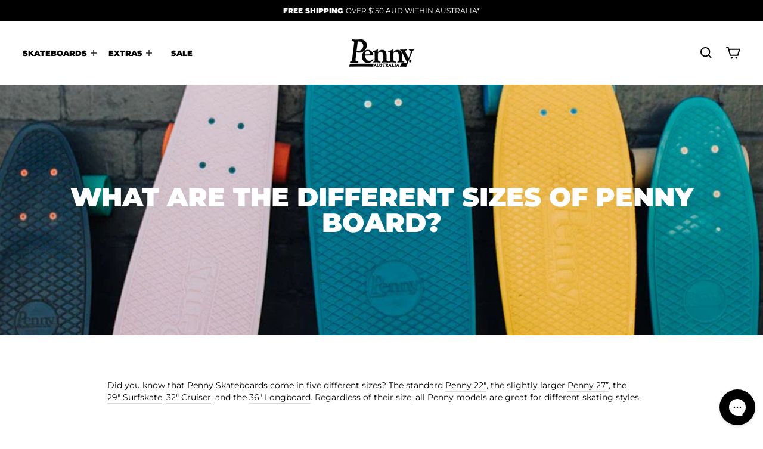

--- FILE ---
content_type: text/css
request_url: https://nz.pennyskateboards.com/cdn/shop/t/48/assets/penny.css?v=158780072946703350421764556521
body_size: 33232
content:
h4,.h4,h5,.h5,h6,.h6{letter-spacing:normal}.label,label:not(.variant__button-label):not(.text-label){text-transform:uppercase;letter-spacing:0;font-size:.85em;font-weight:600}.klaviyo-form .label,label:not(.variant__button-label):not(.text-label){text-transform:none}.btn{letter-spacing:0em}.subheading{margin-bottom:5px;letter-spacing:0em;color:#626262}.search__input{border-radius:20px}.note--success{background-color:#53c563;border-color:transparent;color:#fff;border-radius:10px;font-weight:600}@media only screen and (max-width: 990px){.header-wrapper .page-width{padding:0 20px}}@media only screen and (max-width: 990px){.header-layout[data-logo-align=center] .header-item--logo{margin:0 10px}}.header-wrapper--sticky{background:none}.site-nav__link{padding:2px 10px;text-transform:uppercase;font-weight:600;font-size:12px}.site-nav__link--underline:after{margin:0 10px}.site-nav__link--underline.site-nav__link--has-dropdown:after{margin:0 25px 0 10px}.site-nav__link--icon{padding-left:10px;padding-right:10px}.site-nav__link--icon .icon{width:25px;height:25px}.site-nav .site-nav__link{font-weight:900;letter-spacing:normal}.site-nav .site-nav__link span.sale{color:#000;background:#fff;padding:5px 12px}.site-nav .h5{letter-spacing:normal;font-size:18px;font-weight:900}.site-nav__dropdown{box-shadow:0 5px #0000000d}.megamenu__colection-image{padding-bottom:100%}.svg-plus{margin-left:2px;height:10px}.megamenu .shop-all{font-size:13px;line-height:1.2em}.megamenu .shop-all .text-center.small{margin-top:10px;font-size:11px;text-decoration:underline}.megamenu .shop-all .btn{display:block;color:#fff;background:#000}.megamenu .collection-item__title span{font-weight:900;font-size:12px;letter-spacing:0;white-space:nowrap}.megamenu span.collection-item__title__subtext{font-weight:400;font-size:12px!important;letter-spacing:0;white-space:normal}.megamenu .collection-item__title span{font-size:12px}.megamenu span.collection-item__title__subtext{font-size:12px!important}@media only screen and (max-width: 990px){.megamenu .shop-all h2{font-size:22px}.megamenu .shop-all{font-size:11px}.megamenu .shop-all .btn{padding:5px 10px;font-size:12px}.megamenu .shop-all .text-center.small{font-size:10px text-decoration: underline}.megamenu .collection-item__title span{font-size:10px!important}.megamenu span.collection-item__title__subtext{font-size:9px!important}}.skateboards-nav .grid-overflow-wrapper{overflow:hidden;overflow-x:scroll}.skateboards-nav .grid-overflow-wrapper .grid{white-space:nowrap;display:flex}.skateboards-nav{margin:-20px 0 20px}.skateboards-nav h2{margin:0 0 20px}.skateboards-nav .grid-overflow-wrapper .grid__item:first-child{margin-left:0}.skateboards-nav .grid-overflow-wrapper .grid__item{width:125px;flex:0 0 125px}.skateboards-nav .grid-overflow-wrapper .collection-item{margin-bottom:10px}.skateboards-nav .collection-item__title span,.skateboards-nav span.collection-item__title__subtext{font-size:11px!important}.skateboards-nav .text-center.small{margin-top:10px;font-size:11px;text-decoration:underline}.skateboards-nav .btn{display:block;color:#fff;background:#000}.mobile-nav__item:first-child{border-top:1px solid #e8e8e1}.mobile-nav__social{display:none}.mobile-nav__social a{padding:0 8px 0 0}.mobile-nav__social-item{-ms-flex:0;flex:0;border:none}.mobile-nav__link--top-level{font-size:15px!important;text-transform:uppercase!important;font-weight:900!important;letter-spacing:0!important}.mobile-nav__link span.sale{background:#59dce0;padding:5px 12px;margin-left:-10px}.mobile-nav__sublist .mobile-nav__link,.mobile-nav__grandchildlist .mobile-nav__link{font-size:13px;font-weight:400;padding:10px 25px 10px var(--drawer-gutter)}.mobile-nav__sublist .mobile-nav__item:last-child{padding-bottom:0}.announcement-bar .announcement-text,.announcement-bar .announcement-link-text{letter-spacing:normal;text-transform:uppercase;text-decoration:none}.announcement-bar .announcement-text{font-size:11.9px}.announcement-bar .announcement-text b,.announcement-bar .announcement-link-text b{font-weight:600}#CartDrawer{z-index:9999999999}.drawer__header{border:none}.drawer__title{padding-left:0}.btn-cart-empty .btn{display:block;margin:0 auto 10px;width:100%;font-weight:900;letter-spacing:0;font-size:15px}.free_shipping{font-size:12px;margin-bottom:10px}.free_shipping span{font-weight:600}.free_shipping .pn-progressbar{display:block;position:relative;margin-top:8px;height:8px;background-color:#f2f2f2;border-radius:10px}.free_shipping .pn-progressbar_ind{position:absolute;top:0;bottom:0;left:0;background-color:#53c563;transform:translateZ(0);transition:width .75s ease-in-out 0s;max-width:100%;border-radius:10px}.free_shipping .pn-progressbar_ind.pn-progressbar_ind-comp{background-color:#53c462}.free_shipping_footer{display:none}.free_shipping_footer--visible{display:flex;margin-bottom:0}.cart__discount{color:#000;font-weight:600;background:#fafafa;display:inline-block;padding:5px;border-radius:5px;margin-top:5px;margin-right:-10px;line-height:1.3em;font-size:11px;border:1px #eeeeee solid}.drawer__footer .btn.cart__checkout{margin-top:-15px;background:#000;padding:16px 20px;font-size:14px;letter-spacing:normal;border-radius:50px}.drawer__footer .btn.cart__checkout:hover{background:#4db75c!important}.ajaxcart__subtotal{letter-spacing:0;font-size:.75em;font-weight:700}.drawer__footer .cart__item-row{margin-bottom:7px}.drawer__footer .cart__item-row small{text-align:center;opacity:.5;font-size:.75em;padding-bottom:5px}.drawer .additional-checkout-buttons{margin-top:0;margin-bottom:10px}.drawer .additional-checkout-buttons li{list-style:none!important}.drawer .cart-promo{display:block;margin-bottom:10px;color:#fff;overflow:visible}.drawer .promo-grid__content{padding:15px}.drawer .promo-grid__bg{overflow:hidden;border-radius:15px}.drawer h2.rte--block{font-size:20px;line-height:20px;margin-bottom:5px}.drawer .rte--block{font-size:12px;margin-bottom:5px}.drawer .btn{padding:7px 12px;font-size:11px}.hero__title{z-index:200}.hero__top-subtitle{font-weight:600;text-transform:uppercase;letter-spacing:.1em;font-size:1.1em;margin-bottom:10px}.hero__subtitle{font-weight:400;letter-spacing:0;font-size:1.3em;max-width:555px;margin-left:auto;margin-right:auto}.hero__subtitle.with-penny{margin-top:-50px;margin-bottom:-50px;z-index:400}.hero__subtitle.with-penny img{max-width:300px}.hero__subtitle .the-original{max-width:350px;margin-top:5px}@media only screen and (max-width: 768px){.hero__subtitle.with-penny{margin-top:-40px;margin-bottom:-40px;z-index:400}.hero__subtitle.with-penny img{max-width:240px}.hero__subtitle .the-original{max-width:240px;margin-top:0}.hero__subtitle{margin-bottom:0;font-size:1.1em}.hero__link .btn{font-size:14px;padding:10px 20px}}.hero__text-shadow{width:100%}@media only screen and (max-width: 768px){[data-dots=true] .hero__text-content{padding-bottom:15px}.hero--mobile--100vh[data-mobile-natural=false]{height:calc(90vh - 124px)}}.shopify-section .rte .btn{letter-spacing:0}@media only screen and (max-width: 768px){.shopify-section .rte .btn{letter-spacing:0;padding:15px;font-size:16px;width:95%}}[data-type_product_capitalize=true] .collection-item__title span{letter-spacing:0em}@media only screen and (max-width: 768px){[data-type_product_capitalize=true] .collection-item__title span{font-size:.6em;letter-spacing:0em}}.collection-item__title .collection-item__title__subtext{display:block;font-weight:400;text-transform:none!important;margin-top:5px}.grid--uniform.size-guide .collection-item__title{font-size:18px}.size-guide-link{text-transform:none;color:#2c2c2c;margin-left:5px;font-size:11px;font-weight:400;border-bottom:1px solid #dbdbdb}.size-guide-item .collection-item__title{color:#000;left:0;right:0;top:60%;text-shadow:none}.size-guide-item .btn--tertiary{margin-top:7px}.promo-grid--space-top{padding-top:20px}@media only screen and (min-width: 769px){.promo-grid--space-top{padding-top:20px}}.promo-grid--space-bottom{padding-bottom:20px}@media only screen and (min-width: 769px){.promo-grid--space-bottom{padding-bottom:20px}}.promo-grid__text{word-break:break-word}.type-advanced .rte--em{font-weight:600;letter-spacing:normal;letter-spacing:.1em;font-size:.75em}.rte--block.rte--strong{margin-bottom:10px}@media only screen and (max-width: 769px){.type-advanced .rte--strong{font-size:2em}.type-advanced .btn{padding:10px 20px;font-size:14px}}.type-banner .promo-grid__container--tint{margin-top:20px;border-radius:20px;color:#fff}.type-banner .promo-grid__container--tint:before{background:#000!important}.type-banner .promo-grid__container--tint .btn{font-weight:900;color:#000;background:#fff;border:0!important;border-radius:30px}@media only screen and (max-width: 769px){.type-banner .promo-grid__container--tint{border-radius:20px}.type-banner .h3{margin:5px 0;font-size:19px}.type-banner .promo-grid__container--tint .btn{margin:10px 0;width:100%;font-size:14px;padding:13px 17px;font-weight:900;color:#000;background:#fff;border:0!important;border-radius:30px}}h1.section-header__title .sub__title{font-size:.5em;font-weight:400;margin:10px 0}h1.section-header__title .sub__title small{font-size:15px;font-weight:400;text-transform:none}#shopify-section-collection-header .page-content--top{padding-top:50px}@media only screen and (max-width: 769px){#shopify-section-collection-header .page-content--top{padding-top:25px}#shopify-section-collection-header .page-content--top.section-header__title{font-size:18px}}.collection-content{padding-top:15px}@media only screen and (max-width: 769px){.collection-content{padding-top:10px}}.grid-product__meta{padding-top:5px}.grid-product__tag{margin-bottom:10px;text-transform:uppercase;font-weight:900;letter-spacing:normal;font-size:9px;position:relative;padding:7px;border-radius:20px;text-align:center}.product__photos .grid-product__tag{position:relative}.grid-product_ctags{display:inline-block}.grid-product_ctags.product-temp__tags{position:absolute;right:0}.grid-product_ctags.product-temp__tags .grid-product__tag{margin-bottom:0}@media only screen and (max-width: 769px){.grid-product_ctags.product-temp__tags .grid-product__tag{margin-top:20px;margin-right:25px}}.grid-product__tags-custom,.grid-product__tag--sale{position:absolute;margin-bottom:10px;text-transform:uppercase;font-weight:900;letter-spacing:normal;font-size:13px;padding:7px 10px;text-align:center;border-radius:20px}@media only screen and (max-width: 769px){.grid-product__tags-custom{font-size:8px;padding:5px 7px}}.grid-product_ctags-sold{display:inline-block;position:absolute;top:50%;left:50%;transform:translate(-50%,-50%);z-index:1}.grid-product_ctags-sold .grid-product_tags-soldout{background:#000;color:#fff;margin-bottom:0}.grid-product__tag.tag_on-clearance{color:#000;background:orange;animation:pulse-clearance 2s infinite}@keyframes pulse-clearance{0%{box-shadow:0 0 #f6a50080}to{box-shadow:0 0 0 10px #0000}}.grid-product__tag.tag_most-popular,.grid-product__tag.tag_trending{color:#fff;background:#000;animation:pulse-popular 2s infinite}@keyframes pulse-popular{0%{box-shadow:0 0 #00000080}to{box-shadow:0 0 0 10px #0000}}.grid-product__tag.tag_new{color:#fff;background:#58dce0;animation:pulse-new 2s infinite}@keyframes pulse-new{0%{box-shadow:0 0 #58dce0}to{box-shadow:0 0 0 10px #0000}}.grid-product__tags-custom.tag_sale,.grid-product__tag--sale{color:#fff;background:#000;animation:pulse-sale 2s infinite}@keyframes pulse-sale{0%{box-shadow:0 0 #00000080}to{box-shadow:0 0 0 10px #0000}}.grid__item.grid-product .grid-product__link--disabled .grid-product__image-mask,.grid__item.grid-product .grid-product__link--disabled .grid-product__image-mask .image-wrap{opacity:1}.grid-product__meta .grid-product__title{letter-spacing:normal;text-transform:capitalize;font-size:14px;font-weight:600}.grid-product__meta .grid-product__price{font-size:1em;margin-top:3px}.grid-product__price--original{opacity:.3;font-size:.8em}.grid-product__see-all{font-weight:700;text-transform:uppercase}.collection-filter{position:inherit}.collection-filter select{font-size:12px}.collection-filter .btn{letter-spacing:normal;text-transform:uppercase;font-size:11px;font-weight:600!important;padding:0;border:none;height:30px}.collection-filter .btn .icon{top:-1px;margin-right:5px;width:25px;height:25px}.collection-filter .btn--tertiary-active{border-radius:0;padding:0 10px!important}.graphic-disclaimer{margin:5px 0;font-size:10px;color:#65656591;text-align:center}.page-content--product{padding-bottom:15px}.product-block--header{margin-bottom:0}.product-single__sku{opacity:.5}.product-single__title{font-size:2.5em;margin-bottom:0}@media screen and (max-width: 767px){.product-single__title{font-size:2em}}.jdgm-widget{margin-bottom:25px}.product__price{font-size:18px}.product-block--price{margin-bottom:5px}.product__policies{display:none}.product__price--compare{padding-right:5px;display:inline-block;text-decoration:line-through;opacity:.3}.product__price.on-sale{font-size:16px;font-weight:700;background:#000;color:#fff;padding:5px 10px;border-radius:50px}.product-single__meta{text-align:left}@media screen and (max-width: 767px){.product-single__meta{text-align:center}}@media (max-width: 991px) and (min-width: 768px){.product-single__meta{text-align:center}}.shopify-payment-button__more-options{font-size:12px!important;opacity:.5}.klaviyo-bis-trigger{margin-top:10px;font-size:14px;letter-spacing:normal;width:100%!important}.sale-conditions{margin-top:10px;margin-bottom:10px;text-align:center;font-size:11px;font-style:italic;opacity:.5}.sale-conditions a{border-bottom:1px solid #bdbdbd}.waterborne-promo{margin:30px 0;font-size:16px}@media screen and (max-width: 767px){.waterborne-promo{text-align:center}}.add-to-cart.btn--secondary{color:#fff;background:#000}.btn.add-to-car,.btn.add-to-cart.btn--secondary{font-size:14px;letter-spacing:normal}.product-single__meta .add-to-cart[disabled]:hover{color:#717171;background-color:#f6f6f6!important}.shopify-payment-button div[role=button]{border-radius:50px!important}.jdgm-rev__author{color:#000!important;font-weight:400!important}.afterpay-paragraph{margin-bottom:20px;padding-top:20px;font-size:13px;color:#464646}.afterpay-paragraph .afterpay-logo{margin-top:2px}ul.product-features{margin:0}ul.product-features li{display:-webkit-box;display:-moz-box;display:-ms-flexbox;display:-webkit-flex;display:flex;-webkit-justify-content:flex-start;-moz-justify-content:flex-start;-ms-justify-content:flex-start;justify-content:flex-start;-ms-flex-pack:flex-start}ul.product-features li .heading{display:block;font-weight:600}ul.product-features li:not(last-child){margin-bottom:20px}ul.product-features li .icon-deck{display:block;margin-right:15px;width:40px;min-width:40px;height:40px;background-image:url("data:image/svg+xml,%3Csvg height='99.91' viewBox='0 0 145.83 99.91' width='145.83' xmlns='http://www.w3.org/2000/svg'%3E%3Cg fill='%23231f20'%3E%3Cpath d='m118.41 34.41-27.41 15.59 27.41 15.5 27.42-15.5zm0 26.53-19.41-10.94 19.37-11 19.38 11z'/%3E%3Cpath d='m118.41 0-27.41 15.55 27.41 15.55 27.42-15.55zm0 26.54-19.41-10.99 19.37-11 19.38 11z'/%3E%3Cpath d='m27.41 17.21-27.41 15.54 27.41 15.55 27.42-15.55zm0 26.53-19.41-10.99 19.37-11 19.38 11z'/%3E%3Cpath d='m57.75 0-27.42 15.55 27.42 15.55 27.41-15.55zm0 26.54-19.38-11 19.38-11 19.37 11z'/%3E%3Cpath d='m57.75 34.41-27.42 15.59 27.42 15.5 27.41-15.5zm0 4.56 19.37 11.03-19.37 11-19.38-11z'/%3E%3Cpath d='m57.75 68.81-27.42 15.55 27.42 15.55 27.41-15.55zm0 4.56 19.37 11-19.37 11-19.38-11z'/%3E%3Cpath d='m88.08 51.61-27.41 15.55 27.41 15.55 27.41-15.55zm0 4.56 19.37 11-19.37 11-19.38-11z'/%3E%3Cpath d='m88.08 17.21-27.41 15.54 27.41 15.55 27.41-15.55zm0 4.55 19.37 11-19.37 11-19.38-11z'/%3E%3C/g%3E%3C/svg%3E");background-size:40px 40px}ul.product-features li .icon-truck{display:block;margin-right:15px;width:40px;min-width:40px;height:40px;background-image:url("data:image/svg+xml,%3Csvg height='111.59' viewBox='0 0 145.64 111.59' width='145.64' xmlns='http://www.w3.org/2000/svg'%3E%3Cpath d='m118.24 22.12h-8.89l-31.94 26.39h-9.69l-32.41-26.39h-7.81v-15.76a4.88 4.88 0 0 1 4.87-4.88h81a4.89 4.89 0 0 1 4.88 4.88z' fill='%23fff'/%3E%3Cpath d='m77.94 50h-10.75l-32.41-26.4h-8.78v-17.24a6.37 6.37 0 0 1 6.37-6.36h81a6.36 6.36 0 0 1 6.36 6.36v17.24h-9.83zm-9.7-3h8.63l31.95-26.39h7.93v-14.25a3.39 3.39 0 0 0 -3.39-3.36h-81a3.39 3.39 0 0 0 -3.36 3.36v14.27h6.86z' fill='%23231f20'/%3E%3Cpath d='m118.83 8.09h25.72v9.96h-25.72z' fill='%23fff'/%3E%3Cpath d='m145.64 19.54h-27.9v-12.93h27.9zm-25.72-3h23.54v-7h-23.54z' fill='%23231f20'/%3E%3Cpath d='m1.09 8.07h25.72v9.96h-25.72z' fill='%23fff'/%3E%3Cpath d='m27.9 19.51h-27.9v-12.93h27.9zm-25.72-3h23.54v-7h-23.54z' fill='%23231f20'/%3E%3Cpath d='m56.72 7.34h-.26c-.14 0-.62.06-.74.36l-3.78 9.39c-.26.64-.57 1-.93 1.11s-.31.23-.31.35a.26.26 0 0 0 .28.29h.34a10.21 10.21 0 0 1 2.25 0 2.33 2.33 0 0 0 .33 0 .28.28 0 0 0 .23-.08.27.27 0 0 0 .07-.22c0-.1-.07-.23-.34-.28a1.42 1.42 0 0 1 -.66-.36.81.81 0 0 1 -.26-.57 7.65 7.65 0 0 1 .65-2.33l.41-1.07a2 2 0 0 1 .35-.67s.08 0 .27.39l.2.39 1.46 2.76a2.18 2.18 0 0 1 .3.79.49.49 0 0 1 -.47.53l-.31.05a.34.34 0 0 0 -.3.35.31.31 0 0 0 .34.33.79.79 0 0 0 .2 0 14.67 14.67 0 0 1 1.75-.1 13.62 13.62 0 0 1 1.49.09h.29c.24 0 .38-.12.38-.33s0-.2-.23-.28a1.12 1.12 0 0 1 -.65-.56l-.26-.52-3.07-6.15a1.38 1.38 0 0 1 -.2-.59 24.6 24.6 0 0 1 1-2.33s.83-.72.18-.74z' fill='%23231f20'/%3E%3Cpath d='m53.9 18.9h-.33a10.19 10.19 0 0 0 -2.25-.05h-.34a.3.3 0 0 1 -.31-.34c0-.12 0-.29.33-.37s.66-.46.91-1.09l3.78-9.39c.13-.31.61-.38.77-.38h.26c.15 0 .24.05.27.13s-.32.64-.39.7c-.16.32-1 2.16-1 2.31a1.4 1.4 0 0 0 .2.58l3.36 6.62a1.12 1.12 0 0 0 .63.54c.22.09.25.23.25.31a.36.36 0 0 1 -.41.37h-.29a13.91 13.91 0 0 0 -1.49-.09 14.38 14.38 0 0 0 -1.74.1h-.21a.34.34 0 0 1 -.37-.37.37.37 0 0 1 .33-.38l.3-.05c.31-.06.45-.21.45-.5a2.17 2.17 0 0 0 -.3-.78l-1.66-3.14a1.62 1.62 0 0 0 -.24-.37 2.39 2.39 0 0 0 -.32.65l-.47 1.09a7.62 7.62 0 0 0 -.62 2.36.73.73 0 0 0 .26.54 1.28 1.28 0 0 0 .64.36c.29 0 .36.19.36.31a.31.31 0 0 1 -.07.24.36.36 0 0 1 -.29.09zm-1.81-.16c.37 0 .87 0 1.49.08a2 2 0 0 0 .32 0 .27.27 0 0 0 .21-.07.22.22 0 0 0 .06-.2c0-.13-.12-.22-.31-.25a1.46 1.46 0 0 1 -.68-.37.81.81 0 0 1 -.27-.59 7.44 7.44 0 0 1 .66-2.34l.43-1.08a2.61 2.61 0 0 1 .34-.67h.05s.1 0 .29.41l.21.39 1.45 2.76a2.18 2.18 0 0 1 .31.8.52.52 0 0 1 -.5.56l-.3.05a.31.31 0 0 0 -.28.32.28.28 0 0 0 .31.3.71.71 0 0 0 .2 0 14.67 14.67 0 0 1 1.75-.1c.45 0 1 0 1.49.08a1.46 1.46 0 0 0 .29 0c.23 0 .35-.11.35-.3s0-.18-.21-.25a1.22 1.22 0 0 1 -.67-.57l-.26-.53-3.1-6.09a1.52 1.52 0 0 1 -.2-.61 24.18 24.18 0 0 1 1-2.34c.13-.12.45-.47.39-.63s-.1-.09-.22-.1h-.26c-.15 0-.6.07-.71.34l-3.72 9.35c-.26.65-.58 1-.95 1.13-.19.05-.29.16-.29.31s.09.27.25.27h.33c.11-.04.36-.06.75-.06z' fill='%23191617'/%3E%3Cpath d='m82.65 17.26a1.32 1.32 0 0 1 -1.08.61 1.55 1.55 0 0 1 -1.17-.57 1.9 1.9 0 0 1 -.52-1.3c0-.11 0-.43.76-.43h1 .66a2.59 2.59 0 0 1 .73 0c.07 0 .08.16.08.26a2.36 2.36 0 0 1 -.46 1.43zm-4.65-4.88a.29.29 0 0 0 .22-.11l.31-.3a2.62 2.62 0 0 1 1.91-.69 2.39 2.39 0 0 1 1.86 1 3.34 3.34 0 0 1 .82 2.21.38.38 0 0 1 -.08.29s-.07 0-.3 0h-.33l-3.41.05h-.21-.45c-.51 0-.61.25-.61.47a3.08 3.08 0 0 0 .93 2 3.51 3.51 0 0 0 2.65 1.21 3.55 3.55 0 0 0 2.75-1.32 4.6 4.6 0 0 0 1.15-3.11 4.35 4.35 0 0 0 -1.08-3 3.62 3.62 0 0 0 -2.8-1.18 4.35 4.35 0 0 0 -2.89 1.18c-.69.62-.77.87-.77 1a.27.27 0 0 0 .33.3z' fill='%23231f20'/%3E%3Cpath d='m81.3 18.57a3.51 3.51 0 0 1 -2.67-1.22 3.07 3.07 0 0 1 -.94-2.07c0-.19.08-.5.64-.5h.45.22l3.38-.05h.33a.56.56 0 0 0 .28 0 .42.42 0 0 0 .07-.27 3.33 3.33 0 0 0 -.81-2.19 2.39 2.39 0 0 0 -1.84-.95 2.62 2.62 0 0 0 -1.89.68l-.3.31a.38.38 0 0 1 -.25.11.3.3 0 0 1 -.33-.32c0-.15.08-.41.78-1a4.36 4.36 0 0 1 2.91-1.19 3.66 3.66 0 0 1 2.82 1.19 4.35 4.35 0 0 1 1.09 3 4.61 4.61 0 0 1 -1.16 3.13 3.58 3.58 0 0 1 -2.78 1.34zm-3-3.73c-.37 0-.57.15-.57.44a3.06 3.06 0 0 0 .92 2 3.47 3.47 0 0 0 2.63 1.2 3.51 3.51 0 0 0 2.72-1.28 4.55 4.55 0 0 0 1.15-3.09 4.3 4.3 0 0 0 -1.07-3 3.62 3.62 0 0 0 -2.78-1.17 4.25 4.25 0 0 0 -2.87 1.18c-.76.67-.76.9-.76 1a.24.24 0 0 0 .27.26.3.3 0 0 0 .2-.1l.31-.3a2.65 2.65 0 0 1 1.93-.7 2.44 2.44 0 0 1 1.88 1 3.33 3.33 0 0 1 .83 2.23.45.45 0 0 1 -.09.32.6.6 0 0 1 -.32.05h-.33-3.59zm3.25 3.06a1.6 1.6 0 0 1 -1.2-.58 2 2 0 0 1 -.5-1.32c0-.12 0-.47.79-.47h1 .67a2.69 2.69 0 0 1 .74 0c.07 0 .11.12.11.29a2.45 2.45 0 0 1 -.48 1.48 1.36 1.36 0 0 1 -1.11.6zm.74-2.38c-.19 0-.41 0-.66 0h-1c-.73 0-.73.3-.73.4a1.91 1.91 0 0 0 .51 1.3 1.55 1.55 0 0 0 1.15.56 1.3 1.3 0 0 0 1.06-.59 2.35 2.35 0 0 0 .46-1.45c0-.13 0-.22-.06-.23a2.35 2.35 0 0 0 -.71.01z' fill='%23191617'/%3E%3Cpath d='m67.72 10.83a1.67 1.67 0 0 1 .84.32.87.87 0 0 1 .28.39 3 3 0 0 1 .07.83v2a5.65 5.65 0 0 0 .69 3.19 2.67 2.67 0 0 0 2.33 1 3 3 0 0 0 2.41-1.11 1.15 1.15 0 0 1 .24-.24.1.1 0 0 1 0 .06l.05.36v.54.49c0 .24.14.27.21.27a.28.28 0 0 0 .17-.07 5.77 5.77 0 0 1 1.99-.86 5.93 5.93 0 0 0 .87-.26.34.34 0 0 0 .19-.33.26.26 0 0 0 -.28-.29h-.44a.46.46 0 0 1 -.45-.22 2.4 2.4 0 0 1 -.13-.93v-4.12a1.59 1.59 0 0 1 .13-.75 1.16 1.16 0 0 1 .59-.37.28.28 0 0 0 .21-.28c0-.09 0-.29-.32-.29l-.49.05a9.34 9.34 0 0 1 -1.29.11c-.27 0-.78-.05-1.51-.14-.3 0-.56 0-.77 0-.37 0-.43.22-.43.36s0 .27.35.31a1.47 1.47 0 0 1 1.07.45 2 2 0 0 1 .31 1.24v3.23a1.4 1.4 0 0 1 -.46 1.1 1.84 1.84 0 0 1 -1.25.42 1.55 1.55 0 0 1 -1.36-.73 3.58 3.58 0 0 1 -.51-2v-2.38a2.48 2.48 0 0 1 .14-1 .83.83 0 0 1 .52-.41c.23-.09.28-.22.28-.32a.27.27 0 0 0 -.3-.3 2.17 2.17 0 0 0 -.41 0 7.16 7.16 0 0 1 -1.46.11 6.31 6.31 0 0 1 -.66 0l-.63-.07a2.82 2.82 0 0 0 -.43 0c-.19 0-.77 0-.77.38.03.07.09.22.41.26z' fill='%23231f20'/%3E%3Cpath d='m74.85 18.92c-.06 0-.23 0-.23-.3v-.49-.54l-.05-.35a2.27 2.27 0 0 0 -.22.22 3 3 0 0 1 -2.43 1.12 2.67 2.67 0 0 1 -2.35-1 5.63 5.63 0 0 1 -.7-3.21v-2a3 3 0 0 0 -.07-.82.82.82 0 0 0 -.27-.37 1.51 1.51 0 0 0 -.83-.31c-.35 0-.4-.24-.4-.35 0-.41.6-.41.8-.41a3.15 3.15 0 0 1 .44 0l.63.07a6.45 6.45 0 0 0 .65 0 7.16 7.16 0 0 0 1.46-.11 2.1 2.1 0 0 1 .41 0 .3.3 0 0 1 .33.33c0 .09 0 .25-.3.35a.85.85 0 0 0 -.51.4 2.56 2.56 0 0 0 -.13 1v2.29a3.59 3.59 0 0 0 .5 2 1.52 1.52 0 0 0 1.34.72 1.81 1.81 0 0 0 1.23-.41 1.4 1.4 0 0 0 .45-1.08v-3.18a2 2 0 0 0 -.3-1.23 1.51 1.51 0 0 0 -1-.43c-.34 0-.38-.25-.38-.34s0-.39.46-.39a5.92 5.92 0 0 1 .78.05 14.54 14.54 0 0 0 1.5.13 9.39 9.39 0 0 0 1.28-.1h.5c.33 0 .36.24.36.32a.34.34 0 0 1 -.24.31 1.17 1.17 0 0 0 -.58.36 1.71 1.71 0 0 0 -.11.74v4.09a2.33 2.33 0 0 0 .12.91.43.43 0 0 0 .42.21h.44a.29.29 0 0 1 .24.1.29.29 0 0 1 .07.22.37.37 0 0 1 -.21.36 6.25 6.25 0 0 1 -.95.2 5.85 5.85 0 0 0 -2 .82.29.29 0 0 1 -.15.1zm-.25-1.77s0 0 .06.07v.36.55.49c0 .16 0 .24.17.24a.21.21 0 0 0 .15-.07 5.91 5.91 0 0 1 2.02-.79c.47-.12.76-.21.87-.25a.33.33 0 0 0 .17-.31.24.24 0 0 0 -.06-.18.21.21 0 0 0 -.19-.08h-.44a.48.48 0 0 1 -.47-.24 2.24 2.24 0 0 1 -.14-.94v-4.15a1.69 1.69 0 0 1 .13-.77 1.24 1.24 0 0 1 .61-.38.25.25 0 0 0 .19-.25c0-.1 0-.26-.29-.26a4.66 4.66 0 0 0 -.49.05 9.73 9.73 0 0 1 -1.29.11c-.27 0-.76 0-1.51-.14-.3 0-.56-.05-.77-.05s-.4.18-.4.33.06.25.32.28a1.5 1.5 0 0 1 1.09.45 2 2 0 0 1 .33 1.27v3.23a1.42 1.42 0 0 1 -.48 1.12 1.83 1.83 0 0 1 -1.27.43 1.6 1.6 0 0 1 -1.39-.74 3.65 3.65 0 0 1 -.52-2.06v-2.29a2.51 2.51 0 0 1 .14-1 .9.9 0 0 1 .54-.43c.21-.08.26-.2.26-.29a.25.25 0 0 0 -.27-.27 3.18 3.18 0 0 0 -.4 0 7.22 7.22 0 0 1 -1.47.12c-.15 0-.36 0-.66-.05l-.63-.07a3.17 3.17 0 0 0 -.43 0c-.18 0-.74 0-.74.35 0 .16.12.25.35.28a1.62 1.62 0 0 1 .86.33.87.87 0 0 1 .29.4 3.16 3.16 0 0 1 .07.84v2a5.6 5.6 0 0 0 .69 3.17 2.63 2.63 0 0 0 2.3 1 3 3 0 0 0 2.39-1.1 1.09 1.09 0 0 1 .24-.24z' fill='%23191617'/%3E%3Cpath d='m57.47 10.83a1.67 1.67 0 0 1 .85.32.87.87 0 0 1 .28.39 3 3 0 0 1 .07.83v2a5.65 5.65 0 0 0 .69 3.19 2.66 2.66 0 0 0 2.32 1 3 3 0 0 0 2.42-1.11 1.15 1.15 0 0 1 .24-.24.1.1 0 0 1 0 .06v.36.54.49c0 .24.13.27.2.27a.28.28 0 0 0 .17-.07 5.77 5.77 0 0 1 2-.83 5.93 5.93 0 0 0 .87-.26.34.34 0 0 0 .19-.33.27.27 0 0 0 -.28-.29h-.44a.44.44 0 0 1 -.44-.22 2.22 2.22 0 0 1 -.13-.93v-4.15a1.62 1.62 0 0 1 .12-.75 1.16 1.16 0 0 1 .59-.37.29.29 0 0 0 .22-.28c0-.09 0-.29-.33-.29l-.49.05a9.34 9.34 0 0 1 -1.29.11c-.27 0-.78-.05-1.51-.14-.3 0-.56 0-.77 0-.38 0-.43.22-.43.36s0 .27.35.31a1.47 1.47 0 0 1 1.07.45 1.94 1.94 0 0 1 .32 1.24v3.23a1.41 1.41 0 0 1 -.47 1.1 1.84 1.84 0 0 1 -1.25.42 1.55 1.55 0 0 1 -1.36-.73 3.58 3.58 0 0 1 -.51-2v-2.38a2.48 2.48 0 0 1 .14-1 .83.83 0 0 1 .52-.41c.23-.09.28-.22.28-.32a.27.27 0 0 0 -.3-.3 2.17 2.17 0 0 0 -.41 0 7.16 7.16 0 0 1 -1.46.11 6.31 6.31 0 0 1 -.66 0l-.63-.07a2.72 2.72 0 0 0 -.43 0c-.19 0-.77 0-.77.38.08.07.14.22.45.26z' fill='%23231f20'/%3E%3Cpath d='m64.61 18.92c-.07 0-.24 0-.24-.3v-.49-.54-.35a1.49 1.49 0 0 0 -.21.22 3 3 0 0 1 -2.44 1.12 2.67 2.67 0 0 1 -2.35-1 5.63 5.63 0 0 1 -.7-3.21v-2a3.46 3.46 0 0 0 -.07-.82.75.75 0 0 0 -.27-.37 1.51 1.51 0 0 0 -.83-.31c-.35 0-.4-.24-.4-.35 0-.41.6-.41.8-.41a3.15 3.15 0 0 1 .44 0l.63.07a6.45 6.45 0 0 0 .65 0 7.16 7.16 0 0 0 1.46-.11 2.1 2.1 0 0 1 .41 0 .3.3 0 0 1 .33.33c0 .09 0 .25-.3.35a.8.8 0 0 0 -.51.4 2.56 2.56 0 0 0 -.13 1v2.29a3.59 3.59 0 0 0 .5 2 1.52 1.52 0 0 0 1.34.72 1.81 1.81 0 0 0 1.23-.41 1.4 1.4 0 0 0 .45-1.08v-3.18a2 2 0 0 0 -.3-1.23 1.49 1.49 0 0 0 -1-.43c-.33 0-.38-.23-.38-.34s0-.39.46-.39a5.92 5.92 0 0 1 .78.05 14.54 14.54 0 0 0 1.5.13 9.39 9.39 0 0 0 1.28-.1h.5c.33 0 .36.24.36.32a.32.32 0 0 1 -.24.31 1.17 1.17 0 0 0 -.58.36 1.68 1.68 0 0 0 -.11.74v4.09a2.3 2.3 0 0 0 .12.91.43.43 0 0 0 .42.21h.44a.29.29 0 0 1 .24.1.29.29 0 0 1 .07.22.37.37 0 0 1 -.21.36 5.81 5.81 0 0 1 -.88.26 5.85 5.85 0 0 0 -2 .82.27.27 0 0 1 -.19.08zm-.25-1.77s0 0 .06.07v.36.55.49c0 .16.06.24.17.24a.3.3 0 0 0 .15-.07 5.82 5.82 0 0 1 2-.83c.48-.12.76-.21.87-.25a.33.33 0 0 0 .17-.31.24.24 0 0 0 -.06-.18.23.23 0 0 0 -.19-.08h-.44a.48.48 0 0 1 -.47-.24 2.21 2.21 0 0 1 -.14-.94v-4.11a1.69 1.69 0 0 1 .13-.77 1.24 1.24 0 0 1 .61-.38.25.25 0 0 0 .19-.25c0-.1 0-.26-.29-.26a4.66 4.66 0 0 0 -.49.05 9.73 9.73 0 0 1 -1.29.11c-.27 0-.76 0-1.51-.14-.3 0-.56-.05-.77-.05s-.4.18-.4.33.06.25.32.28a1.48 1.48 0 0 1 1.09.45 2 2 0 0 1 .33 1.27v3.23a1.42 1.42 0 0 1 -.4 1.12 1.83 1.83 0 0 1 -1.27.43 1.6 1.6 0 0 1 -1.39-.74 3.65 3.65 0 0 1 -.51-2.06v-2.29a2.51 2.51 0 0 1 .14-1 .9.9 0 0 1 .54-.43c.21-.08.26-.2.26-.29a.25.25 0 0 0 -.27-.27 3.18 3.18 0 0 0 -.4 0 7.22 7.22 0 0 1 -1.47.12c-.15 0-.37 0-.66-.05l-.63-.07a3 3 0 0 0 -.43 0c-.18 0-.74 0-.74.35 0 .16.12.25.35.28a1.62 1.62 0 0 1 .86.33.87.87 0 0 1 .29.4 3.16 3.16 0 0 1 .07.84v2a5.6 5.6 0 0 0 .69 3.17 2.63 2.63 0 0 0 2.3 1 3 3 0 0 0 2.39-1.1 1.33 1.33 0 0 1 .23-.24z' fill='%23191617'/%3E%3Cpath d='m88.17 22.63a3.74 3.74 0 0 1 -.29 1.37c-.06.09-.26.14-.53.14a2.93 2.93 0 0 1 -2.12-.81 2.55 2.55 0 0 1 -.86-2 3.51 3.51 0 0 1 .92-2.43 2.69 2.69 0 0 1 2.08-1h.86.17a.8.8 0 0 0 .35-.07zm-5.07 1.77a4 4 0 0 0 2.9 1.07c.31 0 .77 0 1.39-.08s1.29-.07 1.82-.07a8.57 8.57 0 0 1 1.19.07 8.11 8.11 0 0 0 .89.08c.51 0 .7-.32.7-.59 0-.48-.64-.61-.92-.66-.5-.1-.72-.34-.72-.8a5.86 5.86 0 0 1 0-.61l1.35-10.53.06-.55a.82.82 0 0 1 .71-.72c.43-.13.64-.34.64-.63 0-.09 0-.58-.76-.58a2.88 2.88 0 0 0 -.38 0h-.32c-.34 0-.75.05-1.2.05a12.61 12.61 0 0 1 -1.56-.09h-.38c-.79 0-.91.38-.91.6 0 .48.65.59 1 .65.75.13.85.48.85.81a4.85 4.85 0 0 1 0 .6l-.6 4.58a1.28 1.28 0 0 0 -.67-.23l-.4-.06a7.54 7.54 0 0 0 -2.56.25 4.7 4.7 0 0 0 -2.33 1.79 4.88 4.88 0 0 0 -.9 2.83 3.77 3.77 0 0 0 1.11 2.82z' fill='%23231f20'/%3E%3Cpath d='m91.3 25.5a8.45 8.45 0 0 1 -.9-.08 8.32 8.32 0 0 0 -1.18-.07c-.53 0-1.14 0-1.82.07s-1.08.08-1.39.08a4.06 4.06 0 0 1 -2.93-1.08 3.77 3.77 0 0 1 -1.08-2.83 4.88 4.88 0 0 1 .91-2.85 4.7 4.7 0 0 1 2.34-1.8 7.65 7.65 0 0 1 2.58-.25l.4.06a1.46 1.46 0 0 1 .64.2l.55-4.49a5.1 5.1 0 0 0 0-.6c0-.31-.1-.66-.82-.78-.36-.06-1-.18-1-.68 0-.23.12-.63.94-.63h.39a12.33 12.33 0 0 0 1.55.09c.43 0 .84 0 1.2-.05h.32a2.88 2.88 0 0 1 .38 0c.76 0 .79.51.79.61q0 .46-.66.66a.78.78 0 0 0 -.69.69l-.06.56-1.32 10.48a6.08 6.08 0 0 0 0 .61c0 .45.21.68.7.77.26 0 .94.18.94.69-.08.28-.24.62-.78.62zm-2.08-.22a8.46 8.46 0 0 1 1.19.08 8.54 8.54 0 0 0 .89.08c.49 0 .66-.3.66-.56 0-.46-.64-.58-.88-.63-.52-.1-.75-.36-.75-.83a4 4 0 0 1 0-.61l1.29-10.53.06-.56a.84.84 0 0 1 .74-.74c.4-.12.61-.32.61-.6 0-.09 0-.55-.73-.55h-.37-.33c-.36 0-.76 0-1.2 0a12.5 12.5 0 0 1 -1.56-.09h-.38c-.77 0-.88.36-.88.57 0 .45.64.56 1 .62.77.13.87.5.87.84a5.1 5.1 0 0 1 0 .6l-.56 4.61a1.37 1.37 0 0 0 -.65-.22h-.4a4.36 4.36 0 0 0 -.66 0 5.69 5.69 0 0 0 -1.89.27 4.54 4.54 0 0 0 -2.31 1.78 4.8 4.8 0 0 0 -.9 2.81 3.69 3.69 0 0 0 1.11 2.79 4 4 0 0 0 2.81 1.03c.31 0 .76 0 1.39-.08s1.29-.08 1.83-.08zm-1.87-1.15a2.93 2.93 0 0 1 -2.14-.83 2.55 2.55 0 0 1 -.87-2 3.54 3.54 0 0 1 .93-2.45 2.71 2.71 0 0 1 2.1-1h.86.17a.86.86 0 0 0 .34-.07h.05l-.59 4.85a4.32 4.32 0 0 1 -.29 1.37c-.07.07-.27.13-.56.13zm0-6.21a2.67 2.67 0 0 0 -2.06 1 3.52 3.52 0 0 0 -.91 2.41 2.54 2.54 0 0 0 .85 1.93 2.93 2.93 0 0 0 2.1.8c.26 0 .45 0 .5-.12a3.71 3.71 0 0 0 .28-1.31l.59-4.74a1.07 1.07 0 0 1 -.32.05h-.17z' fill='%23191617'/%3E%3Cpath d='m82.83 75.5h-41.55s-1.9-.06-1.92-1.65 0-4.27 0-4.27 0-1.27 1.65-1.27h14.29a3.55 3.55 0 0 0 2.77-1.38c1.43-1.69 1.65-1.93 2-5.2s.73-10.82 1.28-11.73.64-1.33 3.78-1.37 14.57-.14 16.92 0 3.08 1 3.26 2.73.76 9.9.86 11.1a6.5 6.5 0 0 0 1.37 4.12s1.4 1.78 2.76 1.78h14.14c1.58 0 1.63 1.27 1.63 1.27s0 2.68 0 4.27-1.9 1.65-1.9 1.65h-21.34z' fill='%23fff'/%3E%3Cpath d='m82.83 77h-41.55a3.26 3.26 0 0 1 -3.4-3.12c0-1.61 0-4.3 0-4.3a2.91 2.91 0 0 1 3.12-2.76h14.3a2.11 2.11 0 0 0 1.57-.76l.13-.06c1.3-1.54 1.33-1.57 1.59-4.36.08-.8.17-1.87.26-3 .5-6.27.75-8.49 1.25-9.36 1-1.7 1.9-2.08 5-2.12 2.3 0 14.52-.14 17 0 3 .18 4.38 1.43 4.64 4.07.13 1.24.44 5.38.66 8.4.1 1.31.18 2.35.21 2.72v.24a4.8 4.8 0 0 0 1 3.06 3.47 3.47 0 0 0 1.62 1.24h14.14a2.9 2.9 0 0 1 3.11 2.71s0 2.73 0 4.34a3.23 3.23 0 0 1 -3.26 3.06zm-42-7.19v4a.77.77 0 0 0 .5.19h62.82a1 1 0 0 0 .43-.16c0-1.34 0-3.41 0-4.06h-14.28c-2 0-3.62-2-3.93-2.34a7.53 7.53 0 0 1 -1.66-4.7v-.22c0-.38-.11-1.43-.21-2.75-.21-2.84-.53-7.12-.65-8.33-.1-.94-.13-1.29-1.87-1.39-2.21-.13-13.25 0-16.81 0a6.29 6.29 0 0 0 -2.28.22l-.18.3a71.2 71.2 0 0 0 -.92 8.22c-.1 1.18-.18 2.26-.26 3.07-.33 3.46-.62 4-2.28 6a5 5 0 0 1 -3.93 1.93h-14.47z' fill='%23231f20'/%3E%3Cpath d='m118.24 56.72h-8.89l-31.94 26.39h-9.69l-32.41-26.39h-7.81v-15.72a4.87 4.87 0 0 1 4.87-4.87h81a4.88 4.88 0 0 1 4.87 4.87z' fill='%23fff'/%3E%3Cpath d='m77.94 84.59h-10.75l-32.41-26.38h-8.78v-17.21a6.38 6.38 0 0 1 6.36-6.36h81a6.37 6.37 0 0 1 6.36 6.36v17.21h-9.83zm-9.7-3h8.63l31.95-26.38h7.93v-14.21a3.39 3.39 0 0 0 -3.39-3.39h-81a3.39 3.39 0 0 0 -3.36 3.39v14.24h6.86z' fill='%23231f20'/%3E%3Cpath d='m118.83 42.7h25.72v9.96h-25.72z' fill='%23fff'/%3E%3Cpath d='m145.64 54.15h-27.9v-12.94h27.9zm-25.72-3h23.54v-7h-23.54z' fill='%23231f20'/%3E%3Cpath d='m1.09 42.67h25.72v9.96h-25.72z' fill='%23fff'/%3E%3Cpath d='m27.9 54.12h-27.9v-12.93h27.9zm-25.72-3h23.54v-7h-23.54z' fill='%23231f20'/%3E%3Cpath d='m56.72 42h-.26c-.14 0-.62.06-.74.35l-3.78 9.39c-.26.64-.57 1-.93 1.11s-.31.23-.31.35a.26.26 0 0 0 .28.3h.34a11.07 11.07 0 0 1 2.25.05h.33a.29.29 0 0 0 .23-.09.26.26 0 0 0 .07-.22c0-.1-.07-.23-.34-.28a1.34 1.34 0 0 1 -.66-.36.81.81 0 0 1 -.26-.56 7.62 7.62 0 0 1 .65-2.35l.41-1.15a2 2 0 0 1 .35-.68 1.27 1.27 0 0 1 .27.39l.2.39 1.46 2.76a2.18 2.18 0 0 1 .3.79.48.48 0 0 1 -.47.53l-.31.05a.34.34 0 0 0 -.3.35.32.32 0 0 0 .34.34h.2a14.68 14.68 0 0 1 1.75-.11 13.62 13.62 0 0 1 1.49.09h.29a.33.33 0 0 0 .43-.34c0-.08 0-.2-.23-.27a1.2 1.2 0 0 1 -.65-.56l-.26-.53-3.1-6.09a1.47 1.47 0 0 1 -.2-.59 23.52 23.52 0 0 1 1-2.33s.81-.73.16-.73z' fill='%23231f20'/%3E%3Cpath d='m53.9 53.51h-.33a10.19 10.19 0 0 0 -2.25-.05h-.34a.29.29 0 0 1 -.31-.33c0-.13 0-.3.33-.38s.66-.46.91-1.09l3.78-9.39c.13-.31.61-.37.77-.37h.26c.15 0 .24.05.27.14s-.32.63-.39.69c-.16.32-1 2.16-1 2.32a1.38 1.38 0 0 0 .2.57l3.36 6.62a1.18 1.18 0 0 0 .63.55c.22.08.25.22.25.3a.36.36 0 0 1 -.41.37h-.29a13.91 13.91 0 0 0 -1.49-.09 14.39 14.39 0 0 0 -1.74.11h-.21a.34.34 0 0 1 -.37-.37.37.37 0 0 1 .33-.38l.3-.05a.46.46 0 0 0 .45-.5 2.09 2.09 0 0 0 -.3-.77l-1.66-3.15a1.62 1.62 0 0 0 -.24-.37 2.85 2.85 0 0 0 -.32.65l-.44 1.09a7.47 7.47 0 0 0 -.65 2.37.77.77 0 0 0 .26.54 1.34 1.34 0 0 0 .64.35c.29 0 .36.2.36.31a.3.3 0 0 1 -.07.24.33.33 0 0 1 -.29.07zm-1.81-.17a13.34 13.34 0 0 1 1.49.09h.32a.27.27 0 0 0 .21-.07.21.21 0 0 0 .06-.2c0-.13-.12-.21-.31-.25a1.37 1.37 0 0 1 -.68-.37.81.81 0 0 1 -.27-.58 7.41 7.41 0 0 1 .66-2.36l.43-1.07a2.24 2.24 0 0 1 .34-.67h.05s.1.05.29.41l.21.39 1.45 2.76a2.31 2.31 0 0 1 .31.8.52.52 0 0 1 -.5.56h-.3a.31.31 0 0 0 -.28.32.28.28 0 0 0 .31.31h.2a14.68 14.68 0 0 1 1.75-.11 13.62 13.62 0 0 1 1.49.09h.29c.23 0 .35-.11.35-.31s0-.18-.21-.25a1.22 1.22 0 0 1 -.67-.57l-.26-.53-3.1-6.09a1.49 1.49 0 0 1 -.2-.6 25.43 25.43 0 0 1 1-2.35c.13-.12.45-.47.39-.63s-.1-.09-.22-.09h-.26c-.15 0-.6.06-.71.33l-3.72 9.39c-.26.66-.58 1-.95 1.13-.19.06-.29.16-.29.32a.24.24 0 0 0 .25.27h.33a5.86 5.86 0 0 1 .75-.07z' fill='%23191617'/%3E%3Cpath d='m82.65 51.87a1.32 1.32 0 0 1 -1.08.61 1.56 1.56 0 0 1 -1.17-.58 1.88 1.88 0 0 1 -.52-1.32c0-.11 0-.43.76-.43h1 .66a2.59 2.59 0 0 1 .73 0c.07 0 .08.16.08.26a2.41 2.41 0 0 1 -.46 1.46zm-4.65-4.87a.32.32 0 0 0 .22-.1l.31-.31a2.66 2.66 0 0 1 1.91-.69 2.42 2.42 0 0 1 1.86 1 3.34 3.34 0 0 1 .82 2.21.43.43 0 0 1 -.08.3s-.07 0-.3 0h-.33-3.38-.21-.45c-.51 0-.61.26-.61.47a3.08 3.08 0 0 0 .93 2 3.47 3.47 0 0 0 2.65 1.21 3.55 3.55 0 0 0 2.75-1.32 4.58 4.58 0 0 0 1.15-3.1 4.36 4.36 0 0 0 -1.08-3 3.65 3.65 0 0 0 -2.8-1.18 4.35 4.35 0 0 0 -2.89 1.18c-.69.62-.77.87-.77 1a.27.27 0 0 0 .3.33z' fill='%23231f20'/%3E%3Cpath d='m81.3 53.17a3.51 3.51 0 0 1 -2.67-1.17 3.07 3.07 0 0 1 -.94-2.07c0-.19.08-.5.64-.5h.45.22 3.38.33a.56.56 0 0 0 .28 0 .42.42 0 0 0 .07-.27 3.33 3.33 0 0 0 -.81-2.19 2.39 2.39 0 0 0 -1.84-1 2.59 2.59 0 0 0 -1.89.69l-.3.3a.38.38 0 0 1 -.22.04.3.3 0 0 1 -.33-.32c0-.14.08-.4.78-1a4.36 4.36 0 0 1 2.91-1.19 3.66 3.66 0 0 1 2.82 1.19 4.37 4.37 0 0 1 1.09 3.06 4.59 4.59 0 0 1 -1.16 3.12 3.55 3.55 0 0 1 -2.81 1.31zm-3-3.73c-.37 0-.57.15-.57.44a3.06 3.06 0 0 0 .92 2 3.47 3.47 0 0 0 2.63 1.2 3.51 3.51 0 0 0 2.72-1.28 4.53 4.53 0 0 0 1.15-3.08 4.32 4.32 0 0 0 -1.07-3 3.62 3.62 0 0 0 -2.78-1.17 4.3 4.3 0 0 0 -2.87 1.18c-.76.67-.76.9-.76 1a.24.24 0 0 0 .33.27.26.26 0 0 0 .2-.1l.31-.3a2.69 2.69 0 0 1 1.93-.7 2.44 2.44 0 0 1 1.88 1 3.35 3.35 0 0 1 .83 2.23.42.42 0 0 1 -.09.32.57.57 0 0 1 -.32.06h-.33-3.59zm3.25 3.07a1.64 1.64 0 0 1 -1.2-.58 2 2 0 0 1 -.52-1.35c0-.11 0-.46.79-.46h1 .67a3.21 3.21 0 0 1 .74 0c.07 0 .11.13.11.29a2.46 2.46 0 0 1 -.48 1.49 1.38 1.38 0 0 1 -1.09.61zm.74-2.39h-.66-1c-.73 0-.73.3-.73.4a1.89 1.89 0 0 0 .51 1.3 1.51 1.51 0 0 0 1.15.56 1.3 1.3 0 0 0 1.06-.59 2.35 2.35 0 0 0 .46-1.45c0-.13 0-.21-.06-.23a2.86 2.86 0 0 0 -.71.01z' fill='%23191617'/%3E%3Cpath d='m67.72 45.44a1.5 1.5 0 0 1 .84.32.78.78 0 0 1 .28.39 3 3 0 0 1 .07.83v2a5.71 5.71 0 0 0 .69 3.2 2.69 2.69 0 0 0 2.33 1 3 3 0 0 0 2.41-1.18c.18-.21.24-.23.24-.23s0 0 0 .06l.05.35v.54.49c0 .24.14.27.21.27a.23.23 0 0 0 .17-.07 5.77 5.77 0 0 1 2-.83 6.52 6.52 0 0 0 .87-.25.35.35 0 0 0 .19-.34.26.26 0 0 0 -.28-.29h-.44a.46.46 0 0 1 -.45-.22 2.37 2.37 0 0 1 -.13-.93v-4.1a1.61 1.61 0 0 1 .13-.76 1.1 1.1 0 0 1 .59-.36.3.3 0 0 0 .21-.29c0-.09 0-.29-.32-.29l-.49.05a9.34 9.34 0 0 1 -1.29.11c-.27 0-.78-.05-1.51-.14-.3 0-.56-.05-.77-.05-.37 0-.43.23-.43.36s0 .28.35.31a1.47 1.47 0 0 1 1.07.45 2 2 0 0 1 .31 1.24v3.24a1.39 1.39 0 0 1 -.46 1.09 1.84 1.84 0 0 1 -1.25.43 1.53 1.53 0 0 1 -1.36-.74 3.56 3.56 0 0 1 -.51-2v-2.31a2.42 2.42 0 0 1 .14-1 .81.81 0 0 1 .52-.42c.23-.08.28-.22.28-.32a.27.27 0 0 0 -.3-.3 2.27 2.27 0 0 0 -.41 0 8 8 0 0 1 -1.46.11c-.16 0-.38 0-.66 0l-.63-.07h-.43c-.19 0-.77 0-.77.38.02.07.08.23.4.27z' fill='%23231f20'/%3E%3Cpath d='m74.85 53.52c-.06 0-.23 0-.23-.3v-.49-.54l-.05-.35a2.27 2.27 0 0 0 -.22.22 3 3 0 0 1 -2.43 1.13 2.68 2.68 0 0 1 -2.35-1 5.63 5.63 0 0 1 -.7-3.21v-1.98a3.12 3.12 0 0 0 -.07-.83.82.82 0 0 0 -.27-.37 1.51 1.51 0 0 0 -.83-.31c-.35 0-.4-.24-.4-.35 0-.41.6-.41.8-.41a3.15 3.15 0 0 1 .44 0l.63.07h.65a8 8 0 0 0 1.46-.11 2.17 2.17 0 0 1 .41 0 .3.3 0 0 1 .31.31c0 .09 0 .25-.3.35a.85.85 0 0 0 -.51.4 2.59 2.59 0 0 0 -.13 1v2.28a3.61 3.61 0 0 0 .5 2 1.53 1.53 0 0 0 1.34.71 1.76 1.76 0 0 0 1.23-.41 1.39 1.39 0 0 0 .45-1.07v-3.17a2 2 0 0 0 -.3-1.22 1.47 1.47 0 0 0 -1-.44c-.34 0-.38-.25-.38-.34s0-.39.46-.39h.78c.74.09 1.23.14 1.5.14a9.6 9.6 0 0 0 1.28-.11 4.78 4.78 0 0 1 .5-.05.32.32 0 0 1 .36.32.34.34 0 0 1 -.24.31 1.25 1.25 0 0 0 -.58.36 1.75 1.75 0 0 0 -.11.74v4.1a2.39 2.39 0 0 0 .12.92.45.45 0 0 0 .42.2h.44a.29.29 0 0 1 .24.1.29.29 0 0 1 .07.22.37.37 0 0 1 -.21.36 5.07 5.07 0 0 1 -.88.26 5.85 5.85 0 0 0 -2 .82.25.25 0 0 1 -.2.13zm-.25-1.77s0 0 .06.08v.36.54.49c0 .16 0 .24.17.24a.24.24 0 0 0 .17-.06 5.72 5.72 0 0 1 2-.84 7.73 7.73 0 0 0 .87-.25.32.32 0 0 0 .17-.31.24.24 0 0 0 -.06-.18.21.21 0 0 0 -.19-.08h-.44a.49.49 0 0 1 -.47-.23 2.29 2.29 0 0 1 -.14-.95v-4.1a1.66 1.66 0 0 1 .13-.77 1.18 1.18 0 0 1 .61-.38.27.27 0 0 0 .19-.26c0-.1 0-.26-.29-.26a3.26 3.26 0 0 0 -.49.06 11.49 11.49 0 0 1 -1.29.1c-.27 0-.76-.05-1.51-.14-.3 0-.56-.05-.77-.05s-.4.18-.4.33.06.25.32.28a1.5 1.5 0 0 1 1.09.46 2 2 0 0 1 .33 1.26v3.24a1.44 1.44 0 0 1 -.48 1.12 1.88 1.88 0 0 1 -1.27.43 1.6 1.6 0 0 1 -1.39-.75 3.63 3.63 0 0 1 -.52-2.06v-2.28a2.56 2.56 0 0 1 .14-1 .85.85 0 0 1 .54-.42c.21-.09.26-.21.26-.3a.25.25 0 0 0 -.27-.27 2.08 2.08 0 0 0 -.4 0 8.16 8.16 0 0 1 -1.47.11c-.15 0-.36 0-.66 0l-.63-.07a3.17 3.17 0 0 0 -.43 0c-.18 0-.74 0-.74.35 0 .16.12.26.35.29a1.54 1.54 0 0 1 .86.32.84.84 0 0 1 .29.41 3.16 3.16 0 0 1 .07.84v2a5.64 5.64 0 0 0 .69 3.18 2.65 2.65 0 0 0 2.3 1 3 3 0 0 0 2.42-1.23 1.36 1.36 0 0 1 .24-.24z' fill='%23191617'/%3E%3Cpath d='m57.47 45.44a1.51 1.51 0 0 1 .85.32.78.78 0 0 1 .28.39 3 3 0 0 1 .07.83v2a5.71 5.71 0 0 0 .69 3.2 2.68 2.68 0 0 0 2.32 1 3 3 0 0 0 2.42-1.18c.18-.21.24-.23.24-.23s0 0 0 .06v.35.54.49c0 .24.13.27.2.27a.23.23 0 0 0 .17-.07 5.77 5.77 0 0 1 2-.83 6.52 6.52 0 0 0 .87-.25.35.35 0 0 0 .19-.34.27.27 0 0 0 -.28-.29h-.44a.44.44 0 0 1 -.44-.22 2.19 2.19 0 0 1 -.13-.93v-4.1a1.64 1.64 0 0 1 .12-.76 1.1 1.1 0 0 1 .59-.36.31.31 0 0 0 .22-.29c0-.09 0-.29-.33-.29l-.49.05a9.34 9.34 0 0 1 -1.29.11c-.27 0-.78-.05-1.51-.14-.3 0-.56-.05-.77-.05-.38 0-.43.23-.43.36s0 .28.35.31a1.47 1.47 0 0 1 1.07.45 1.94 1.94 0 0 1 .32 1.24v3.24a1.4 1.4 0 0 1 -.47 1.09 1.84 1.84 0 0 1 -1.25.43 1.53 1.53 0 0 1 -1.36-.74 3.56 3.56 0 0 1 -.51-2v-2.31a2.42 2.42 0 0 1 .14-1 .84.84 0 0 1 .52-.42c.23-.08.28-.22.28-.32a.27.27 0 0 0 -.3-.3 2.27 2.27 0 0 0 -.41 0 8 8 0 0 1 -1.46.11c-.16 0-.38 0-.66 0l-.63-.07h-.43c-.19 0-.77 0-.77.38.08.07.14.23.45.27z' fill='%23231f20'/%3E%3Cpath d='m64.61 53.52c-.07 0-.24 0-.24-.3v-.49-.54-.35a1.49 1.49 0 0 0 -.21.22 3 3 0 0 1 -2.44 1.13 2.68 2.68 0 0 1 -2.35-1 5.63 5.63 0 0 1 -.7-3.21v-1.98a3.56 3.56 0 0 0 -.07-.83.8.8 0 0 0 -.27-.37 1.51 1.51 0 0 0 -.83-.31c-.35 0-.4-.24-.4-.35 0-.41.6-.41.8-.41a3.15 3.15 0 0 1 .44 0l.63.07h.65a8 8 0 0 0 1.46-.11 2.17 2.17 0 0 1 .41 0 .3.3 0 0 1 .33.33c0 .09 0 .25-.3.35a.83.83 0 0 0 -.51.4 2.62 2.62 0 0 0 -.13 1v2.28a3.61 3.61 0 0 0 .5 2 1.53 1.53 0 0 0 1.34.71 1.76 1.76 0 0 0 1.23-.41 1.39 1.39 0 0 0 .45-1.07v-3.19a2 2 0 0 0 -.3-1.22 1.45 1.45 0 0 0 -1-.44c-.33 0-.38-.23-.38-.34s0-.39.46-.39h.78c.74.09 1.23.14 1.5.14a9.6 9.6 0 0 0 1.28-.11l.5-.05a.32.32 0 0 1 .36.32.32.32 0 0 1 -.24.31 1.25 1.25 0 0 0 -.58.36 1.71 1.71 0 0 0 -.11.74v4.1a2.36 2.36 0 0 0 .12.92.45.45 0 0 0 .42.2h.44a.29.29 0 0 1 .24.1.29.29 0 0 1 .07.22.37.37 0 0 1 -.21.36 4.77 4.77 0 0 1 -.88.26 5.85 5.85 0 0 0 -2 .82.27.27 0 0 1 -.19.08zm-.25-1.77s0 0 .06.08v.36.54.49c0 .16.06.24.17.24a.22.22 0 0 0 .15-.06 5.64 5.64 0 0 1 2-.84 7.08 7.08 0 0 0 .87-.25.32.32 0 0 0 .17-.31.24.24 0 0 0 -.06-.18.23.23 0 0 0 -.19-.08h-.44a.49.49 0 0 1 -.47-.23 2.26 2.26 0 0 1 -.14-.95v-4.1a1.63 1.63 0 0 1 .13-.77 1.18 1.18 0 0 1 .61-.38.27.27 0 0 0 .19-.26c0-.1 0-.26-.29-.26a3.26 3.26 0 0 0 -.49.06 11.49 11.49 0 0 1 -1.29.1c-.27 0-.76-.05-1.51-.14-.3 0-.56-.05-.77-.05s-.4.18-.4.33.06.25.32.28a1.48 1.48 0 0 1 1.09.46 2 2 0 0 1 .33 1.26v3.24a1.44 1.44 0 0 1 -.4 1.12 1.88 1.88 0 0 1 -1.27.43 1.6 1.6 0 0 1 -1.39-.75 3.63 3.63 0 0 1 -.51-2.06v-2.28a2.56 2.56 0 0 1 .14-1 .85.85 0 0 1 .54-.42c.21-.09.26-.21.26-.3a.25.25 0 0 0 -.27-.27 2.08 2.08 0 0 0 -.4 0 8.16 8.16 0 0 1 -1.47.11c-.15 0-.37 0-.66 0l-.63-.07a3 3 0 0 0 -.43 0c-.18 0-.74 0-.74.35 0 .16.12.26.35.29a1.54 1.54 0 0 1 .86.32.89.89 0 0 1 .29.41 3.11 3.11 0 0 1 .07.84v2a5.64 5.64 0 0 0 .69 3.18 2.65 2.65 0 0 0 2.3 1 3 3 0 0 0 2.35-1.23 1.77 1.77 0 0 1 .23-.24z' fill='%23191617'/%3E%3Cpath d='m88.17 57.24a3.94 3.94 0 0 1 -.29 1.32c-.06.09-.26.14-.53.14a2.94 2.94 0 0 1 -2.12-.82 2.52 2.52 0 0 1 -.86-1.94 3.49 3.49 0 0 1 .92-2.43 2.67 2.67 0 0 1 2.08-1h.86.17a.8.8 0 0 0 .35-.07zm-5.07 1.76a4 4 0 0 0 2.9 1.07c.31 0 .77 0 1.39-.08s1.29-.07 1.82-.07a8.57 8.57 0 0 1 1.19.07 8.11 8.11 0 0 0 .89.08c.51 0 .7-.32.7-.59 0-.48-.64-.6-.92-.66-.5-.09-.72-.33-.72-.8a6.08 6.08 0 0 1 0-.61l1.35-10.52.06-.56a.82.82 0 0 1 .71-.72c.43-.12.64-.33.64-.62 0-.1 0-.59-.76-.59h-.38-.32a10.75 10.75 0 0 1 -1.2 0 15 15 0 0 1 -1.56-.08h-.38c-.79 0-.91.38-.91.6 0 .48.65.59 1 .65.75.13.85.49.85.82a4.83 4.83 0 0 1 0 .59l-.56 4.55a1.37 1.37 0 0 0 -.67-.23l-.4-.05a4.61 4.61 0 0 0 -.66 0 5.79 5.79 0 0 0 -1.9.27 4.7 4.7 0 0 0 -2.33 1.79 4.91 4.91 0 0 0 -.93 2.89 3.75 3.75 0 0 0 1.1 2.8z' fill='%23231f20'/%3E%3Cpath d='m91.3 60.1a8.45 8.45 0 0 1 -.9-.08 8.32 8.32 0 0 0 -1.18-.02c-.53 0-1.14 0-1.82.07s-1.08.08-1.39.08a4.1 4.1 0 0 1 -2.93-1.15 3.79 3.79 0 0 1 -1.08-2.8 4.83 4.83 0 0 1 .91-2.85 4.67 4.67 0 0 1 2.34-1.81 5.81 5.81 0 0 1 1.91-.27 4.56 4.56 0 0 1 .67 0l.4.05a1.46 1.46 0 0 1 .64.21l.55-4.5a5.08 5.08 0 0 0 0-.59c0-.32-.1-.66-.82-.79-.36-.06-1-.17-1-.68 0-.23.12-.63.94-.63h.39a12.33 12.33 0 0 0 1.55.09h1.2.32.38c.76 0 .79.51.79.62 0 .3-.22.52-.66.65a.79.79 0 0 0 -.69.69l-.06.56-1.32 10.47a5.93 5.93 0 0 0 0 .6c0 .45.21.68.7.77.26.05.94.18.94.69-.08.29-.24.62-.78.62zm-2.08-.21a8.57 8.57 0 0 1 1.19.07 8.54 8.54 0 0 0 .89.08c.49 0 .66-.3.66-.56 0-.46-.64-.58-.88-.63a.77.77 0 0 1 -.75-.83 4.07 4.07 0 0 1 0-.61l1.29-10.53.06-.55a.84.84 0 0 1 .74-.75c.4-.12.61-.32.61-.59 0-.1 0-.56-.73-.56h-.37-.33c-.36 0-.76 0-1.2 0a14.9 14.9 0 0 1 -1.56-.08h-.38c-.77 0-.88.36-.88.57 0 .45.64.56 1 .62.77.13.87.5.87.85a5.1 5.1 0 0 1 0 .6l-.56 4.6a1.27 1.27 0 0 0 -.65-.23h-.4a4.36 4.36 0 0 0 -.66 0 5.69 5.69 0 0 0 -1.89.27 4.65 4.65 0 0 0 -2.31 1.78 4.83 4.83 0 0 0 -.98 2.79 3.67 3.67 0 0 0 1.13 2.8 4 4 0 0 0 2.87 1c.31 0 .76 0 1.39-.08s1.29-.03 1.83-.03zm-1.87-1.16a3 3 0 0 1 -2.14-.82 2.58 2.58 0 0 1 -.87-2 3.5 3.5 0 0 1 .93-2.45 2.68 2.68 0 0 1 2.1-1h.86.17a.71.71 0 0 0 .34-.07h.05l-.59 4.85a4.2 4.2 0 0 1 -.29 1.33c-.07.1-.27.16-.56.16zm0-6.21a2.65 2.65 0 0 0 -2.06 1 3.5 3.5 0 0 0 -.91 2.41 2.51 2.51 0 0 0 .85 1.92 2.94 2.94 0 0 0 2.1.81c.26 0 .45-.05.5-.13a3.62 3.62 0 0 0 .28-1.31l.59-4.74a1.07 1.07 0 0 1 -.32 0h-.17z' fill='%23191617'/%3E%3Cpath d='m82.83 110.11h-41.55s-1.9-.06-1.92-1.66 0-4.26 0-4.26 0-1.28 1.65-1.28h14.29a3.55 3.55 0 0 0 2.77-1.38c1.43-1.69 1.65-1.93 2-5.2s.77-10.82 1.32-11.78.64-1.33 3.78-1.37 14.57-.14 16.92 0 3.08 1 3.26 2.73.76 9.9.86 11.1a6.5 6.5 0 0 0 1.37 4.12s1.4 1.78 2.76 1.78h14.14a1.43 1.43 0 0 1 1.63 1.28s0 2.67 0 4.26-1.9 1.66-1.9 1.66z' fill='%23fff'/%3E%3Cpath d='m82.83 111.59h-41.55a3.26 3.26 0 0 1 -3.4-3.12c0-1.6 0-4.29 0-4.29a2.91 2.91 0 0 1 3.12-2.76h14.3a2.11 2.11 0 0 0 1.57-.76l.09-.11c1.3-1.54 1.33-1.57 1.59-4.36.08-.8.17-1.86.26-3 .5-6.26.75-8.49 1.25-9.35 1-1.71 1.9-2.09 5-2.13 2.3 0 14.52-.14 17 0 3 .17 4.38 1.43 4.64 4.06.13 1.24.44 5.38.66 8.4.1 1.31.18 2.36.21 2.73v.23a4.8 4.8 0 0 0 1 3.06 3.47 3.47 0 0 0 1.62 1.24h14.14a2.9 2.9 0 0 1 3.11 2.71v4.34a3.23 3.23 0 0 1 -3.33 3.12h-21.28zm-42-7.18v4c0 .1.31.18.5.19h62.82a1.15 1.15 0 0 0 .43-.15c0-1.35 0-3.41 0-4.07h-14.28c-2 0-3.62-2-3.93-2.34a7.53 7.53 0 0 1 -1.66-4.7v-.22c0-.37-.11-1.42-.21-2.75-.21-2.83-.53-7.12-.65-8.32-.1-.94-.13-1.29-1.87-1.4-2.21-.13-13.25 0-16.81 0a6.61 6.61 0 0 0 -2.28.22l-.18.31a71.2 71.2 0 0 0 -.92 8.22c-.1 1.17-.18 2.25-.26 3.06-.33 3.46-.62 4-2.28 6a5 5 0 0 1 -3.93 1.92h-14.32z' fill='%23231f20'/%3E%3C/svg%3E");background-size:40px 40px}ul.product-features li .icon-wheel{display:block;margin-right:15px;width:40px;min-width:40px;height:40px;background-image:url("data:image/svg+xml,%3Csvg height='145.33' viewBox='0 0 123.19 145.33' width='123.19' xmlns='http://www.w3.org/2000/svg'%3E%3Cpath d='m106.1 87.69a1.26 1.26 0 0 0 .19-.16c.11-.09.41-.43.32-.72l-3.22-9.22a1.59 1.59 0 0 1 0-1.39c.15-.22.09-.37 0-.45a.25.25 0 0 0 -.39 0 1.57 1.57 0 0 0 -.23.23 10.19 10.19 0 0 1 -1.67 1.4 3 3 0 0 0 -.25.19.38.38 0 0 0 -.12.21.29.29 0 0 0 .1.21c.06.06.19.12.42 0a1.22 1.22 0 0 1 .71-.16.7.7 0 0 1 .54.24 7.27 7.27 0 0 1 1 2.11l.37 1.07a2.2 2.2 0 0 1 .18.71 1.08 1.08 0 0 1 -.45-.11l-.39-.16-2.81-1.08a2 2 0 0 1 -.72-.38.48.48 0 0 1 0-.68l.19-.23a.31.31 0 0 0 0-.44.29.29 0 0 0 -.46 0 .94.94 0 0 0 -.13.14 15 15 0 0 1 -1.2 1.19c-.33.28-.71.58-1.14.88a1.84 1.84 0 0 0 -.22.17.3.3 0 0 0 -.06.48.29.29 0 0 0 .34.06 1.13 1.13 0 0 1 .83 0l.52.21 6.11 2.46a1.61 1.61 0 0 1 .53.3c.1.12.65 2 .72 2.35 0-.12-.09.97.39.57z' fill='%23231f20'/%3E%3Cpath d='m105.91 87.81h-.07c-.21-.11-.17-.67-.16-.76-.09-.34-.62-2.21-.72-2.33a1.46 1.46 0 0 0 -.51-.29l-6.63-2.67a1.13 1.13 0 0 0 -.81 0 .32.32 0 0 1 -.47-.31.39.39 0 0 1 .16-.28 2.11 2.11 0 0 1 .22-.17 11.77 11.77 0 0 0 1.13-.88 15 15 0 0 0 1.21-1.18 1 1 0 0 1 .13-.15.33.33 0 0 1 .51 0 .36.36 0 0 1 0 .48l-.19.23a.43.43 0 0 0 0 .64 1.92 1.92 0 0 0 .7.37l3.2 1.24a1.67 1.67 0 0 0 .41.11 2.59 2.59 0 0 0 -.18-.67l-.37-1.07a7.5 7.5 0 0 0 -1-2.1.69.69 0 0 0 -.52-.23 1.27 1.27 0 0 0 -.69.15c-.25.15-.39.08-.47 0a.32.32 0 0 1 -.1-.23.36.36 0 0 1 .13-.23l.25-.2a10 10 0 0 0 1.67-1.39 2.88 2.88 0 0 1 .23-.24.28.28 0 0 1 .43 0 .37.37 0 0 1 0 .49 1.55 1.55 0 0 0 0 1.37l3.22 9.22c.1.3-.21.65-.33.76l-.19.15a.33.33 0 0 1 -.19.17zm-8.48-6.21a1.24 1.24 0 0 1 .41.08l.52.21 6.12 2.46a1.54 1.54 0 0 1 .53.31 24.06 24.06 0 0 1 .73 2.36c0 .17 0 .63.13.7s.12 0 .21-.07l.19-.15c.11-.1.4-.42.31-.69l-3.22-9.22a1.66 1.66 0 0 1 0-1.42c.11-.16.12-.3 0-.41a.22.22 0 0 0 -.35 0s-.1.09-.23.23a9.44 9.44 0 0 1 -1.67 1.4l-.25.2a.24.24 0 0 0 -.1.18.21.21 0 0 0 .08.18c.09.09.22.09.38 0a1.28 1.28 0 0 1 .73-.16.78.78 0 0 1 .57.25 7.37 7.37 0 0 1 1 2.12l.37 1.07a2.58 2.58 0 0 1 .18.7s-.11 0-.47-.1l-3.2-1.24a2.44 2.44 0 0 1 -.73-.38.5.5 0 0 1 0-.73l.19-.23a.28.28 0 0 0 0-.4.26.26 0 0 0 -.41 0l-.15.15a12.65 12.65 0 0 1 -2.3 2 2.11 2.11 0 0 0 -.22.17.38.38 0 0 0 -.14.24.27.27 0 0 0 .08.2c.07.08.17.09.31 0a1.32 1.32 0 0 1 .4-.01z' fill='%23191617'/%3E%3Cpath d='m81 96.94a1.31 1.31 0 0 1 .39-1.12 1.5 1.5 0 0 1 1.22-.33 1.84 1.84 0 0 1 1.22.63c.06.07.27.31-.28.79l-.71.67c-.16.16-.32.3-.47.44a2.52 2.52 0 0 1 -.56.42c-.07 0-.16-.06-.22-.13a2.25 2.25 0 0 1 -.59-1.37zm6.5.57a.32.32 0 0 0 -.09.22v.41a2.48 2.48 0 0 1 -.94 1.71 2.3 2.3 0 0 1 -2 .49 3.2 3.2 0 0 1 -2-1.09.42.42 0 0 1 -.13-.26.74.74 0 0 1 .19-.22l.25-.21 2.42-2.17.16-.14.33-.27c.37-.32.29-.57.15-.73a3 3 0 0 0 -2-.9 3.37 3.37 0 0 0 -2.69.81 3.42 3.42 0 0 0 -1.15 2.7 4.4 4.4 0 0 0 1.14 3 4.14 4.14 0 0 0 2.71 1.52 3.49 3.49 0 0 0 2.78-.92 4.17 4.17 0 0 0 1.37-2.71c.12-.88 0-1.12-.07-1.22a.27.27 0 0 0 -.44-.02z' fill='%23231f20'/%3E%3Cpath d='m84.25 102.42a2.69 2.69 0 0 1 -.4 0 4.16 4.16 0 0 1 -2.73-1.52 4.5 4.5 0 0 1 -1.15-3 3.43 3.43 0 0 1 3.88-3.54 3 3 0 0 1 2 .91.48.48 0 0 1 .13.33.69.69 0 0 1 -.27.44l-.34.27-.16.14-2.42 2.18-.25.2a.87.87 0 0 0 -.18.21.46.46 0 0 0 .13.23 3.18 3.18 0 0 0 2 1.08 2.27 2.27 0 0 0 1.93-.48 2.5 2.5 0 0 0 .93-1.69v-.41a.31.31 0 0 1 .1-.24.36.36 0 0 1 .24-.1.33.33 0 0 1 .21.12c.09.1.2.35.08 1.25a4.16 4.16 0 0 1 -1.35 2.71 3.58 3.58 0 0 1 -2.38.91zm-.86-8.06a3.29 3.29 0 0 0 -2.21.82 3.41 3.41 0 0 0 -1.18 2.68 4.33 4.33 0 0 0 1.12 3 4.14 4.14 0 0 0 2.69 1.51 3.48 3.48 0 0 0 2.76-.91 4.15 4.15 0 0 0 1.33-2.67c.13-1 0-1.14-.07-1.2a.21.21 0 0 0 -.16-.09.22.22 0 0 0 -.19.08.22.22 0 0 0 -.09.19v.42a2.61 2.61 0 0 1 -1 1.73 2.34 2.34 0 0 1 -2 .49 3.23 3.23 0 0 1 -2-1.1.41.41 0 0 1 -.09-.31c0-.06.08-.14.2-.25l.25-.2 2.57-2.31.34-.28a.6.6 0 0 0 .25-.4.37.37 0 0 0 -.1-.27 3 3 0 0 0 -2-.89zm-1.62 4.12c-.06 0-.13 0-.22-.15a2.28 2.28 0 0 1 -.55-1.39 1.32 1.32 0 0 1 .4-1.15 1.58 1.58 0 0 1 1.24-.34 1.9 1.9 0 0 1 1.24.64.34.34 0 0 1 .1.27 1 1 0 0 1 -.38.58c-.06 0-.29.26-.7.66a6.39 6.39 0 0 1 -.48.44 2.8 2.8 0 0 1 -.57.43zm.59-3a1.4 1.4 0 0 0 -1 .34 1.23 1.23 0 0 0 -.39 1.1 2.27 2.27 0 0 0 .58 1.35c.08.09.15.13.19.12a2.36 2.36 0 0 0 .55-.42l.47-.43.71-.67a.89.89 0 0 0 .36-.53.24.24 0 0 0 -.09-.22 1.76 1.76 0 0 0 -1.19-.62z' fill='%23191617'/%3E%3Cpath d='m95.91 92.13a1.67 1.67 0 0 1 -.82.31.75.75 0 0 1 -.45-.11 2.77 2.77 0 0 1 -.57-.56l-1.25-1.42a5.46 5.46 0 0 0 -2.53-1.88 2.58 2.58 0 0 0 -2.32.75 2.89 2.89 0 0 0 -1 2.35 2.5 2.5 0 0 1 0 .31s0 0-.08 0l-.27-.22-.33-.4-.29-.37c-.16-.18-.27-.11-.32-.07a.25.25 0 0 0 -.08.17 5.62 5.62 0 0 1 -.93 1.87 5.28 5.28 0 0 0 -.47.74.32.32 0 0 0 .07.36.3.3 0 0 0 .18.11.29.29 0 0 0 .15-.07l.32-.29a.43.43 0 0 1 .46-.12 2.22 2.22 0 0 1 .69.59l.24.27 2.16 2.47.2.24a1.43 1.43 0 0 1 .39.63 1.18 1.18 0 0 1 -.19.64.27.27 0 0 0 0 .34c0 .06.2.19.42 0a4.1 4.1 0 0 0 .32-.34 9.52 9.52 0 0 1 .87-.9 13.52 13.52 0 0 1 1.18-.85c.24-.17.44-.32.6-.46s.16-.43.08-.53-.21-.17-.45 0a1.49 1.49 0 0 1 -1.06.35 1.85 1.85 0 0 1 -1-.71l-2-2.34a1.34 1.34 0 0 1 -.36-1.09 1.74 1.74 0 0 1 .64-1.1 1.47 1.47 0 0 1 1.45-.33 3.4 3.4 0 0 1 1.66 1.15l1.46 1.66a2.64 2.64 0 0 1 .54.82.84.84 0 0 1 -.12.63.34.34 0 0 0 0 .41.26.26 0 0 0 .41 0 1.94 1.94 0 0 0 .26-.29 7.58 7.58 0 0 1 1-1l.51-.39.5-.35a2.92 2.92 0 0 0 .34-.24c.14-.12.56-.49.32-.77-.14-.1-.28-.1-.53.03z' fill='%23231f20'/%3E%3Cpath d='m89.09 98.89a.3.3 0 0 1 -.21-.11.33.33 0 0 1 0-.38 1.11 1.11 0 0 0 .19-.62 1.57 1.57 0 0 0 -.38-.61l-.2-.24-2.16-2.47-.33-.27a2.13 2.13 0 0 0 -.67-.58.42.42 0 0 0 -.43.12l-.32.28a.27.27 0 0 1 -.24.08.38.38 0 0 1 -.19-.11.36.36 0 0 1 -.08-.4 7 7 0 0 1 .48-.75 5.46 5.46 0 0 0 .96-1.83.26.26 0 0 1 .09-.18c.05-.05.19-.13.36.07l.29.37.34.4.26.22a1.37 1.37 0 0 0 0-.29 2.91 2.91 0 0 1 1-2.37 2.59 2.59 0 0 1 2.35-.76 5.46 5.46 0 0 1 2.54 1.89l1.25 1.42a3.45 3.45 0 0 0 .57.56.8.8 0 0 0 .41.09 1.5 1.5 0 0 0 .8-.3c.27-.18.43-.1.52 0a.38.38 0 0 1 .08.23c0 .24-.3.49-.41.58l-.34.25-.5.35c-.22.15-.39.28-.51.38a7.41 7.41 0 0 0 -1 1 2 2 0 0 1 -.27.3.33.33 0 0 1 -.22.09.4.4 0 0 1 -.23-.12.38.38 0 0 1 0-.45.79.79 0 0 0 .12-.61 2.63 2.63 0 0 0 -.54-.81l-1.45-1.66a3.41 3.41 0 0 0 -1.65-1.14 1.46 1.46 0 0 0 -1.42.32 1.72 1.72 0 0 0 -.63 1.08 1.32 1.32 0 0 0 .48 1.09l2 2.34a1.91 1.91 0 0 0 1 .7 1.43 1.43 0 0 0 1-.35c.27-.19.43-.06.49 0s.22.31-.08.57-.36.29-.6.46c-.6.41-1 .69-1.18.86a8.29 8.29 0 0 0 -.87.89 3.19 3.19 0 0 1 -.32.35.36.36 0 0 1 -.15.07zm-3.84-5.37a.32.32 0 0 1 .14 0 2.18 2.18 0 0 1 .7.6l.24.27 2.17 2.47.2.24a1.55 1.55 0 0 1 .39.64 1.09 1.09 0 0 1 -.2.66.27.27 0 0 0 0 .31.25.25 0 0 0 .17.09.32.32 0 0 0 .2-.09c.06-.06.17-.17.32-.34a8.49 8.49 0 0 1 .87-.9c.2-.17.58-.45 1.18-.86.24-.17.44-.32.59-.45s.18-.38.08-.49-.19-.14-.41 0a1.4 1.4 0 0 1 -1.08.36 1.92 1.92 0 0 1 -1-.71l-2-2.35a1.39 1.39 0 0 1 -.36-1.12 1.8 1.8 0 0 1 .55-1.09 1.52 1.52 0 0 1 1.48-.33 3.51 3.51 0 0 1 1.68 1.16l1.45 1.66a2.74 2.74 0 0 1 .55.83.87.87 0 0 1 -.13.66.32.32 0 0 0 0 .37.24.24 0 0 0 .18.1.27.27 0 0 0 .19-.07 2.62 2.62 0 0 0 .26-.29 8.21 8.21 0 0 1 1-1l.51-.39.5-.34.34-.25c.1-.08.37-.32.38-.53a.23.23 0 0 0 -.06-.19c-.1-.11-.25-.11-.44 0a1.55 1.55 0 0 1 -.83.31.88.88 0 0 1 -.45-.11 3.56 3.56 0 0 1 -.58-.57l-1.23-1.41a5.36 5.36 0 0 0 -2.52-1.87 2.51 2.51 0 0 0 -2.28.75 2.82 2.82 0 0 0 -1 2.32 2.33 2.33 0 0 1 0 .32s-.05 0-.09 0l-.27-.22-.34-.41-.29-.37c-.09-.11-.19-.14-.27-.07a.24.24 0 0 0 -.07.15 5.61 5.61 0 0 1 -.93 1.89 5.44 5.44 0 0 0 -.47.73.28.28 0 0 0 .07.33.19.19 0 0 0 .15.09.2.2 0 0 0 .19-.06l.32-.28a.56.56 0 0 1 .25-.15z' fill='%23191617'/%3E%3Cpath d='m103.34 85.63a1.58 1.58 0 0 1 -.82.31.86.86 0 0 1 -.45-.1 3.63 3.63 0 0 1 -.57-.57l-1.25-1.42a5.48 5.48 0 0 0 -2.53-1.85 2.54 2.54 0 0 0 -2.31.76 2.85 2.85 0 0 0 -1 2.34 3 3 0 0 1 0 .32.13.13 0 0 1 -.08 0l-.33-.27-.34-.39-.29-.38c-.15-.17-.27-.11-.32-.07a.34.34 0 0 0 -.08.17 5.44 5.44 0 0 1 -.97 1.87 6 6 0 0 0 -.47.74.36.36 0 0 0 .07.37.33.33 0 0 0 .18.1.25.25 0 0 0 .21-.07l.32-.28a.45.45 0 0 1 .46-.13 2.37 2.37 0 0 1 .69.59l.24.27 2.16 2.48.2.23a1.43 1.43 0 0 1 .39.63 1.18 1.18 0 0 1 -.19.64.28.28 0 0 0 0 .35.28.28 0 0 0 .42 0c.06-.06.17-.17.32-.35a8.26 8.26 0 0 1 .87-.89c.2-.18.6-.46 1.18-.86.24-.17.44-.32.6-.46a.34.34 0 0 0 .08-.53c-.07-.07-.21-.17-.45 0a1.4 1.4 0 0 1 -1.06.35 1.88 1.88 0 0 1 -1-.7l-2.05-2.35a1.34 1.34 0 0 1 -.36-1.09 1.74 1.74 0 0 1 .64-1.1 1.49 1.49 0 0 1 1.49-.29 3.49 3.49 0 0 1 1.67 1.16l1.45 1.66a2.53 2.53 0 0 1 .54.82.85.85 0 0 1 -.12.63.34.34 0 0 0 0 .41.26.26 0 0 0 .41 0c.08-.08.17-.17.27-.29a6.37 6.37 0 0 1 1-1l.51-.39.5-.34a2 2 0 0 0 .34-.25c.14-.12.56-.49.32-.76-.09-.11-.24-.18-.49-.02z' fill='%23231f20'/%3E%3Cpath d='m96.52 92.4a.31.31 0 0 1 -.25-.49 1.15 1.15 0 0 0 .19-.63 1.43 1.43 0 0 0 -.38-.6l-.2-.24-2.16-2.44-.25-.26a2.21 2.21 0 0 0 -.67-.59.42.42 0 0 0 -.43.12l-.32.28a.29.29 0 0 1 -.24.08.27.27 0 0 1 -.19-.11.36.36 0 0 1 -.08-.4 7 7 0 0 1 .48-.75 5.46 5.46 0 0 0 .92-1.86.31.31 0 0 1 .09-.18.2.2 0 0 1 .14-.06.35.35 0 0 1 .21.13l.29.38.34.39.26.22a1.32 1.32 0 0 0 0-.29 2.91 2.91 0 0 1 1-2.37 2.61 2.61 0 0 1 2.35-.76 5.48 5.48 0 0 1 2.55 1.89l1.24 1.42a3.45 3.45 0 0 0 .57.56.8.8 0 0 0 .41.1 1.5 1.5 0 0 0 .8-.3c.28-.19.45-.09.52 0a.38.38 0 0 1 0 .48 2.19 2.19 0 0 1 -.31.34 2.92 2.92 0 0 1 -.34.24l-.5.35-.51.38a7.39 7.39 0 0 0 -1 1 2.56 2.56 0 0 1 -.27.29.29.29 0 0 1 -.45 0 .36.36 0 0 1 0-.45.77.77 0 0 0 .12-.6 2.52 2.52 0 0 0 -.54-.81l-1.45-1.66a3.37 3.37 0 0 0 -1.53-1.2 1.47 1.47 0 0 0 -1.42.33 1.7 1.7 0 0 0 -.63 1.07 1.31 1.31 0 0 0 .35 1.07l2 2.35a1.88 1.88 0 0 0 1 .69 1.36 1.36 0 0 0 1-.35c.26-.18.42-.07.49 0a.36.36 0 0 1 .1.26.5.5 0 0 1 -.18.32c-.16.13-.36.29-.6.46a12.07 12.07 0 0 0 -1.18.85 9.34 9.34 0 0 0 -.86.89 4.28 4.28 0 0 1 -.33.35.37.37 0 0 1 -.15.11zm-3.84-5.4a.32.32 0 0 1 .14 0 2 2 0 0 1 .7.59l.24.27 2.17 2.47.2.24a1.62 1.62 0 0 1 .39.64 1.13 1.13 0 0 1 -.2.67.25.25 0 0 0 0 .3c.06.07.19.17.38 0a4.1 4.1 0 0 0 .3-.28 8.47 8.47 0 0 1 .87-.9c.2-.17.58-.45 1.18-.86a5.93 5.93 0 0 0 .59-.45.41.41 0 0 0 .17-.27.32.32 0 0 0 -.09-.22c-.07-.08-.19-.14-.4 0a1.45 1.45 0 0 1 -1.09.35 1.92 1.92 0 0 1 -1-.71l-2-2.35a1.37 1.37 0 0 1 -.36-1.11 1.77 1.77 0 0 1 .65-1.12 1.51 1.51 0 0 1 1.48-.33 3.54 3.54 0 0 1 1.68 1.16l1.45 1.66a2.47 2.47 0 0 1 .55.84.89.89 0 0 1 -.12.65.32.32 0 0 0 0 .38.24.24 0 0 0 .37 0 2.44 2.44 0 0 0 .26-.28 7 7 0 0 1 1-1c.12-.1.29-.24.51-.39l.51-.35.33-.24a1.58 1.58 0 0 0 .3-.32c.1-.17.11-.3 0-.4s-.25-.11-.43 0a1.53 1.53 0 0 1 -.84.31.86.86 0 0 1 -.45-.11 3.56 3.56 0 0 1 -.58-.57l-1.24-1.42a5.5 5.5 0 0 0 -2.59-1.85 2.54 2.54 0 0 0 -2.28.75 2.85 2.85 0 0 0 -1 2.32 1.33 1.33 0 0 1 0 .32s0 0-.1 0l-.33-.21-.35-.4-.29-.38a.24.24 0 0 0 -.16-.1.17.17 0 0 0 -.11 0 .27.27 0 0 0 -.07.14 5.53 5.53 0 0 1 -.93 1.89 5.44 5.44 0 0 0 -.47.73.31.31 0 0 0 .07.34.3.3 0 0 0 .15.09.24.24 0 0 0 .19-.07l.32-.28a.54.54 0 0 1 .33-.14z' fill='%23191617'/%3E%3Cpath d='m73.58 96.54a3.66 3.66 0 0 1 -.58-1.13c0-.11.1-.27.3-.45a2.84 2.84 0 0 1 2-.75 2.48 2.48 0 0 1 1.86.87 3.4 3.4 0 0 1 .84 2.35 2.57 2.57 0 0 1 -.86 2l-.64.53-.12.11a.71.71 0 0 0 -.21.28zm2.55-4.49a3.84 3.84 0 0 0 -2.78 1.07c-.23.2-.54.51-1 .94s-.89.87-1.27 1.2a9.2 9.2 0 0 1 -.91.71 5.14 5.14 0 0 0 -.7.51.57.57 0 0 0 -.13.86c.3.35.84 0 1.07-.1a.72.72 0 0 1 1 .13 4.37 4.37 0 0 1 .35.47l5.74 8.46.31.44a.77.77 0 0 1 -.06 1c-.23.36-.25.65-.07.86s.4.4.92-.06l.26-.26.22-.23a15.22 15.22 0 0 1 2-1.72l.29-.22c.58-.51.42-.86.28-1-.3-.34-.84 0-1.14.17-.62.38-.92.19-1.13 0a4.49 4.49 0 0 1 -.35-.46l-2.48-3.66a1.16 1.16 0 0 0 .63-.26l.33-.21a5.57 5.57 0 0 0 .49-.4 5.5 5.5 0 0 0 1.21-1.4 4.44 4.44 0 0 0 .65-2.89 4.66 4.66 0 0 0 -1.14-2.63 3.63 3.63 0 0 0 -2.59-1.32z' fill='%23231f20'/%3E%3Cpath d='m78.16 108.79a.54.54 0 0 1 -.42-.2c-.2-.22-.17-.52.06-.89a.74.74 0 0 0 .06-.94l-.3-.44-5.75-8.46a4.58 4.58 0 0 0 -.34-.47.69.69 0 0 0 -1-.12c-.24.14-.79.47-1.12.1a.59.59 0 0 1 -.14-.41.74.74 0 0 1 .28-.51 7.78 7.78 0 0 1 .7-.51 8 8 0 0 0 .9-.7c.39-.33.81-.74 1.27-1.21s.73-.73 1-.94a3.93 3.93 0 0 1 2.77-1.09 3.66 3.66 0 0 1 2.62 1.34 4.8 4.8 0 0 1 1.15 2.66 4.54 4.54 0 0 1 -.56 2.8 5.42 5.42 0 0 1 -1.22 1.41 5.6 5.6 0 0 1 -.5.41l-.32.21a1.4 1.4 0 0 1 -.59.26l2.45 3.61c.13.19.25.35.34.46s.49.41 1.1 0c.3-.18.86-.53 1.18-.16a.52.52 0 0 1 .13.4 1.08 1.08 0 0 1 -.42.66l-.29.23a10 10 0 0 0 -1.18.92 11.22 11.22 0 0 0 -.84.79l-.22.23-.25.27a.9.9 0 0 1 -.55.29zm-7.16-11.74a.76.76 0 0 1 .57.3c.09.1.2.26.35.47l5.74 8.46.3.44a.82.82 0 0 1 0 1c-.22.35-.25.62-.07.82s.37.38.87-.06a2.67 2.67 0 0 0 .26-.26l.21-.23c.24-.24.52-.51.85-.8a10 10 0 0 1 1.18-.92l.29-.23a1 1 0 0 0 .4-.61.54.54 0 0 0 -.12-.36c-.29-.32-.82 0-1.1.18-.65.39-1 .17-1.17-.06s-.22-.27-.36-.46l-2.61-3.73h.06a1.32 1.32 0 0 0 .62-.25l.32-.22a5.12 5.12 0 0 0 .49-.4 5.25 5.25 0 0 0 1.2-1.39 4.43 4.43 0 0 0 .55-2.74 4.71 4.71 0 0 0 -1.13-2.6 3.59 3.59 0 0 0 -2.57-1.32h-.13a3.93 3.93 0 0 0 -2.59 1.06c-.23.21-.55.52-1 .94s-.89.87-1.27 1.21a8 8 0 0 1 -.92.7q-.48.33-.69.51a.69.69 0 0 0 -.26.46.49.49 0 0 0 .13.36c.29.34.81 0 1-.1a1.06 1.06 0 0 1 .6-.17zm5.25 3.41-2.65-3.9a3.71 3.71 0 0 1 -.63-1.15c0-.12.09-.28.31-.47a2.88 2.88 0 0 1 2-.76h.11a2.44 2.44 0 0 1 1.88.88 3.46 3.46 0 0 1 .89 2.37 2.62 2.62 0 0 1 -.88 2.08l-.64.53-.12.11a.59.59 0 0 0 -.2.26zm-1-6.22a2.77 2.77 0 0 0 -1.92.75c-.19.16-.3.32-.29.41a3.72 3.72 0 0 0 .63 1.13l2.58 3.8a1 1 0 0 1 .19-.23l.13-.11.64-.53a2.54 2.54 0 0 0 .85-2 3.36 3.36 0 0 0 -.87-2.33 2.44 2.44 0 0 0 -1.83-.86z' fill='%23191617'/%3E%3Cg fill='%23231f20'%3E%3Cpath d='m61.35 122.7a61.35 61.35 0 1 1 61.35-61.35 61.42 61.42 0 0 1 -61.35 61.35zm0-118.61a57.27 57.27 0 1 0 57.27 57.26 57.33 57.33 0 0 0 -57.27-57.26z'/%3E%3Cpath d='m61.35 87.45a26.1 26.1 0 1 1 26.1-26.1 26.13 26.13 0 0 1 -26.1 26.1zm0-48.12a22 22 0 1 0 22 22 22 22 0 0 0 -22-22z'/%3E%3Cpath d='m61.35 134.14a77.78 77.78 0 0 1 -60.9-29.64l3.19-2.56a73.68 73.68 0 0 0 57.71 28.11z'/%3E%3Cpath d='m67.68 130.05h35.46v4.09h-35.46z'/%3E%3Cpath d='m59.03 141.24h12.66v4.09h-12.66z'/%3E%3Cpath d='m77.47 141.24h4.98v4.09h-4.98z'/%3E%3Cpath d='m87.14 141.24h36.05v4.09h-36.05z'/%3E%3C/g%3E%3C/svg%3E");background-size:40px 40px}ul.product-features li .icon-bearing{display:block;margin-right:15px;width:40px;min-width:40px;height:40px;background-image:url("data:image/svg+xml,%3Csvg height='146.94' viewBox='0 0 146.94 146.94' width='146.94' xmlns='http://www.w3.org/2000/svg'%3E%3Cpath d='m128 84.47a15.19 15.19 0 1 1 -.1-21.39 15.13 15.13 0 0 1 .1 21.39m-27.73-27.76a24.06 24.06 0 1 0 33.86.16 23.93 23.93 0 0 0 -33.86-.16' fill='none'/%3E%3Cg fill='%23231f20'%3E%3Cpath d='m117.54 103.38h-.14a30 30 0 0 1 -29.78-29.78 29.24 29.24 0 0 1 8.6-20.94 29.84 29.84 0 0 1 50.72 21.18 29.36 29.36 0 0 1 -29.4 29.54zm-18.54-47.95a25.87 25.87 0 0 0 36.57 36.57 25.33 25.33 0 0 0 7.43-18.14 25.92 25.92 0 0 0 -44-18.43z'/%3E%3Cpath d='m117.39 87.91a14.27 14.27 0 0 1 -10.19-24.27 14.27 14.27 0 0 1 24.27 10.13 14 14 0 0 1 -14.08 14.14zm-7.39-21.49a10.32 10.32 0 0 0 14.58 14.58 10 10 0 0 0 3-7.23 10.35 10.35 0 0 0 -17.58-7.35z'/%3E%3Cpath d='m98 74.13v-1.21l-1.6.21zm1.77 1.78h-.31a0 0 0 0 0 0 0 .55.55 0 0 0 -.11-.34 1.6 1.6 0 0 0 -.42-.35l-3.38-2.2v-.7l3.46-.5a1.12 1.12 0 0 0 .52-.16.41.41 0 0 0 .12-.32l.31.08-.11 2.08-.3-.08v-.15a.48.48 0 0 0 -.08-.3.38.38 0 0 0 -.26-.12h-.21l-.6.09-.07 1.48.69.44.12.07h.12a.2.2 0 0 0 .19-.1.82.82 0 0 0 .07-.36l.31.09z'/%3E%3Cpath d='m100 70.38a.4.4 0 0 0 0-.38 2 2 0 0 0 -.49-.41 6.36 6.36 0 0 0 -.72-.39 3.36 3.36 0 0 0 -.57-.23.54.54 0 0 0 -.31 0 .3.3 0 0 0 -.16.21.41.41 0 0 0 .08.35 1.74 1.74 0 0 0 .46.39c.26.16.5.29.74.41a4.18 4.18 0 0 0 .57.23.61.61 0 0 0 .33 0 .25.25 0 0 0 .15-.2m-3.57-.31a.11.11 0 0 0 -.07 0h-.06c-.08 0-.13 0-.17 0a.94.94 0 0 0 -.11.27l-.22-.11v-.18a3.65 3.65 0 0 0 .13-.66 3.58 3.58 0 0 0 0-.56l1.53.8a1 1 0 0 1 -.15-.4 1.51 1.51 0 0 1 0-.46.84.84 0 0 1 .45-.58 1.09 1.09 0 0 1 .82-.07 2.52 2.52 0 0 1 .75.34 2.21 2.21 0 0 1 .59.56 2 2 0 0 1 .32.74 1.67 1.67 0 0 1 0 .77 1.21 1.21 0 0 1 -.47.74.9.9 0 0 1 -.79.12l-.29-.1-.44-.21z'/%3E%3Cpath d='m99.66 67.13a1.46 1.46 0 0 0 .08-1 .92.92 0 0 0 -.51-.63.32.32 0 0 0 -.27 0 .39.39 0 0 0 -.19.21.67.67 0 0 0 .12.64 3.09 3.09 0 0 0 .77.77m1.27-1.28.12-.29a2.15 2.15 0 0 1 .37 1 2 2 0 0 1 -.14 1 1.42 1.42 0 0 1 -.72.78 1.23 1.23 0 0 1 -1 0 1.66 1.66 0 0 1 -.58-.41 2.06 2.06 0 0 1 -.43-.64 1.88 1.88 0 0 1 -.19-.8 2 2 0 0 1 .17-.82 1.4 1.4 0 0 1 .54-.69.67.67 0 0 1 .67 0 .9.9 0 0 1 .53.82 3.67 3.67 0 0 1 -.37 1.58l.11.06h.07a.88.88 0 0 0 .6.07.67.67 0 0 0 .4-.39 1.14 1.14 0 0 0 .06-.53 2.13 2.13 0 0 0 -.2-.66'/%3E%3Cpath d='m102.35 63.5.16-.25a1.79 1.79 0 0 1 .3.9 1.34 1.34 0 0 1 -.23.84 1.37 1.37 0 0 1 -.82.67 1.18 1.18 0 0 1 -1-.2 2.09 2.09 0 0 1 -.57-.54 2.37 2.37 0 0 1 -.34-.72 1.82 1.82 0 0 1 .21-1.42 1.23 1.23 0 0 1 .6-.52.69.69 0 0 1 .64.06.56.56 0 0 1 .26.32.4.4 0 0 1 0 .35.44.44 0 0 1 -.27.2.39.39 0 0 1 -.31 0 .62.62 0 0 1 -.14-.14.93.93 0 0 1 -.08-.22.64.64 0 0 1 0-.07.27.27 0 0 0 -.06-.15.11.11 0 0 0 -.11 0 .6.6 0 0 0 -.13.14.7.7 0 0 0 -.12.37.85.85 0 0 0 .1.41 1.58 1.58 0 0 0 .19.32 4.66 4.66 0 0 0 .32.35l.32.3.29.21a.74.74 0 0 0 .51.16.47.47 0 0 0 .37-.25.78.78 0 0 0 .13-.51 1.42 1.42 0 0 0 -.19-.57'/%3E%3Cpath d='m104 62.89-1-1.5.24-.22a1.59 1.59 0 0 0 1 .5 1.06 1.06 0 0 0 .88-.29.79.79 0 0 0 .26-.52.58.58 0 0 0 -.45-.65 1.15 1.15 0 0 0 -.41 0l-1 .17a1.73 1.73 0 0 1 -.75 0 1 1 0 0 1 -.54-.3 1.11 1.11 0 0 1 -.32-1 1.69 1.69 0 0 1 .56-1 2.54 2.54 0 0 1 .57-.36 2.21 2.21 0 0 0 .39-.19.32.32 0 0 0 .09-.17.6.6 0 0 0 0-.23l.22-.2.77 1.24-.21.2a1.2 1.2 0 0 0 -.76-.38.9.9 0 0 0 -.72.28.91.91 0 0 0 -.3.51.49.49 0 0 0 .11.46.51.51 0 0 0 .26.14 1 1 0 0 0 .38 0l.94-.18a2.37 2.37 0 0 1 .93-.05 1.1 1.1 0 0 1 .61.32 1.29 1.29 0 0 1 .37 1 1.59 1.59 0 0 1 -.53 1 1.72 1.72 0 0 1 -.31.24 1.84 1.84 0 0 1 -.31.16h-.13a1.62 1.62 0 0 0 -.48.21.25.25 0 0 0 -.09.2.65.65 0 0 0 .1.3z'/%3E%3Cpath d='m106.42 58.59a1.4 1.4 0 0 0 .6-.77.94.94 0 0 0 -.09-.81.34.34 0 0 0 -.22-.15.43.43 0 0 0 -.28.07.68.68 0 0 0 -.24.6 2.78 2.78 0 0 0 .23 1.06m1.76-.38.27-.17a2.22 2.22 0 0 1 -.23 1 1.81 1.81 0 0 1 -.66.74 1.4 1.4 0 0 1 -1 .26 1.23 1.23 0 0 1 -.83-.58 1.77 1.77 0 0 1 -.27-.66 2.75 2.75 0 0 1 0-.76 1.89 1.89 0 0 1 .29-.77 1.92 1.92 0 0 1 .58-.59 1.44 1.44 0 0 1 .84-.29.7.7 0 0 1 .59.32.91.91 0 0 1 0 1 3.7 3.7 0 0 1 -1.17 1.11.36.36 0 0 0 .06.11v.07a.92.92 0 0 0 .47.38.67.67 0 0 0 .55-.11 1 1 0 0 0 .34-.41 2 2 0 0 0 .18-.66'/%3E%3Cpath d='m109.74 57.53a1 1 0 0 0 0 .15.24.24 0 0 0 0 .08.32.32 0 0 0 .18.18.37.37 0 0 0 .27 0 .82.82 0 0 0 .33-.27 1.78 1.78 0 0 0 .26-.47 2.17 2.17 0 0 0 .13-.76 1.68 1.68 0 0 0 -.13-.7.51.51 0 0 0 -.14-.21.14.14 0 0 0 -.15 0 .83.83 0 0 0 -.11.09.77.77 0 0 1 -.19.11.4.4 0 0 1 -.32 0 .4.4 0 0 1 -.22-.22.45.45 0 0 1 0-.36.44.44 0 0 1 .25-.25.65.65 0 0 1 .6.05 1.18 1.18 0 0 1 .49.56 2.44 2.44 0 0 1 .19.88 2.37 2.37 0 0 1 -.15.9 1.94 1.94 0 0 1 -.39.69 1.7 1.7 0 0 1 -.6.43.93.93 0 0 1 -.71 0 .84.84 0 0 1 -.5-.48l-.06-.19a1.57 1.57 0 0 1 0-.23l-.12-1v-.18c0-.05 0-.1-.05-.14a.33.33 0 0 0 -.12-.14.17.17 0 0 0 -.14 0 .4.4 0 0 0 -.22.31 2 2 0 0 0 0 .66l-.24.1a1.7 1.7 0 0 1 0-1 1 1 0 0 1 .55-.59.83.83 0 0 1 .61-.05.72.72 0 0 1 .42.42 1.84 1.84 0 0 1 .09.28 4.22 4.22 0 0 1 .09.48z'/%3E%3Cpath d='m112.4 55.81a1.48 1.48 0 0 0 .82-.53.9.9 0 0 0 .2-.78.37.37 0 0 0 -.16-.22.4.4 0 0 0 -.29 0 .68.68 0 0 0 -.43.48 3 3 0 0 0 -.14 1.08m1.79.24.31-.08a2.19 2.19 0 0 1 -.56.89 1.89 1.89 0 0 1 -.89.48 1.43 1.43 0 0 1 -1-.11 1.23 1.23 0 0 1 -.59-.83 1.86 1.86 0 0 1 0-.71 2.13 2.13 0 0 1 .25-.72 2 2 0 0 1 .52-.63 1.89 1.89 0 0 1 .76-.35 1.45 1.45 0 0 1 .88 0 .71.71 0 0 1 .45.5.89.89 0 0 1 -.33.92 3.6 3.6 0 0 1 -1.48.65s0 .09 0 .12a.19.19 0 0 1 0 .07.88.88 0 0 0 .32.53.68.68 0 0 0 .55.08 1 1 0 0 0 .46-.27 2.06 2.06 0 0 0 .4-.55'/%3E%3Cpath d='m114.78 56.77.35-2.29a2.14 2.14 0 0 0 0-.25.17.17 0 0 0 0-.13.16.16 0 0 0 -.12 0c-.09 0-.18.07-.25.2a1.85 1.85 0 0 0 -.17.57h-.29a1.82 1.82 0 0 1 .31-.87.82.82 0 0 1 .62-.34.65.65 0 0 1 .49.16.63.63 0 0 1 .21.47v.14a1.79 1.79 0 0 1 .47-.63 1 1 0 0 1 .59-.22.81.81 0 0 1 .62.19.75.75 0 0 1 .27.56 1.62 1.62 0 0 1 0 .21v.24l-.24 1v.24a.81.81 0 0 0 0 .15.17.17 0 0 0 .06.12.16.16 0 0 0 .12 0 .34.34 0 0 0 .27-.22 1.72 1.72 0 0 0 .18-.59h.28a1.71 1.71 0 0 1 -.32.88.82.82 0 0 1 -.63.35.85.85 0 0 1 -.59-.16.69.69 0 0 1 -.24-.52 2.12 2.12 0 0 1 0-.34 2.86 2.86 0 0 1 .08-.43l.19-.84a.78.78 0 0 0 0-.14.49.49 0 0 0 0-.12.29.29 0 0 0 -.07-.17.23.23 0 0 0 -.17 0c-.19 0-.35.15-.48.41a4.62 4.62 0 0 0 -.33 1.25l-.18 1.14z'/%3E%3Cpath d='m133.76 63a.89.89 0 0 0 .08.17l.09.16a1.06 1.06 0 0 0 .7.5 1.18 1.18 0 0 0 .88-.18.58.58 0 0 0 .29-.37.66.66 0 0 0 -.11-.48.58.58 0 0 0 -.28-.26.59.59 0 0 0 -.39 0zm-1.43.49h-.12-.08a.23.23 0 0 0 -.13.2.56.56 0 0 0 .08.3l-.28.1-1-1.67.28-.09a.56.56 0 0 0 .27.2.58.58 0 0 0 .36 0l2.69-.93.12-.05h.07a.26.26 0 0 0 .14-.2.46.46 0 0 0 -.09-.29l.29-.11 1.07 1.82a2.31 2.31 0 0 1 .43 1.2.84.84 0 0 1 -.45.76 1.12 1.12 0 0 1 -1.12 0 2.66 2.66 0 0 1 -1.1-1.07c0-.06-.08-.13-.12-.21l-.18-.34z'/%3E%3Cpath d='m134.55 66.18a1.49 1.49 0 0 0 .64.75.91.91 0 0 0 .81.07.35.35 0 0 0 .19-.19.4.4 0 0 0 0-.28.65.65 0 0 0 -.54-.37 2.77 2.77 0 0 0 -1.08 0m0 1.8.12.3a2.12 2.12 0 0 1 -1-.44 2 2 0 0 1 -.6-.81 1.41 1.41 0 0 1 0-1.06 1.19 1.19 0 0 1 .73-.69 1.81 1.81 0 0 1 .7-.12 2.23 2.23 0 0 1 .75.15 1.89 1.89 0 0 1 .7.44 2 2 0 0 1 .46.7 1.41 1.41 0 0 1 .12.87.68.68 0 0 1 -.43.51.89.89 0 0 1 -1-.21 3.72 3.72 0 0 1 -.86-1.38h-.11-.08a.82.82 0 0 0 -.47.39.66.66 0 0 0 0 .55 1.1 1.1 0 0 0 .33.42 2.05 2.05 0 0 0 .61.32'/%3E%3Cpath d='m133.94 68.65h2.32.26a.23.23 0 0 0 .12-.06.12.12 0 0 0 0-.12c0-.1-.09-.17-.23-.22a1.75 1.75 0 0 0 -.59-.1l-.06-.28a1.73 1.73 0 0 1 .91.19.8.8 0 0 1 .43.56.67.67 0 0 1 -.09.51.65.65 0 0 1 -.43.27h-.14a1.88 1.88 0 0 1 .69.38 1.07 1.07 0 0 1 .31.56.84.84 0 0 1 -.1.63.74.74 0 0 1 -.52.34h-.2-.25l-1-.1h-.24-.13a.19.19 0 0 0 -.12.07.18.18 0 0 0 0 .13c0 .1.11.18.25.24a2 2 0 0 0 .62.1v.27a1.72 1.72 0 0 1 -.92-.2.82.82 0 0 1 -.44-.58.79.79 0 0 1 .08-.6.66.66 0 0 1 .47-.3 1.72 1.72 0 0 1 .34 0 2.29 2.29 0 0 1 .44 0l.86.08a.65.65 0 0 0 .14 0h.12a.2.2 0 0 0 .15-.09.17.17 0 0 0 0-.17c0-.19-.19-.33-.47-.42a4.63 4.63 0 0 0 -1.28-.17h-1.16z'/%3E%3Cpath d='m134.65 72.28 2.26.53h.25a.17.17 0 0 0 .13 0 .17.17 0 0 0 0-.12.33.33 0 0 0 -.19-.26 1.83 1.83 0 0 0 -.55-.22v-.29a1.81 1.81 0 0 1 .85.38.77.77 0 0 1 .3.64.65.65 0 0 1 -.18.48.61.61 0 0 1 -.48.17h-.04a2 2 0 0 1 .6.52 1.08 1.08 0 0 1 .19.61.86.86 0 0 1 -.23.6.73.73 0 0 1 -.57.22h-.21a1.05 1.05 0 0 1 -.24-.06l-1-.31-.23-.07h-.15a.16.16 0 0 0 -.12 0 .17.17 0 0 0 0 .12.35.35 0 0 0 .2.29 1.53 1.53 0 0 0 .58.22v.27a1.84 1.84 0 0 1 -.87-.38.86.86 0 0 1 -.31-.66.79.79 0 0 1 .2-.57.63.63 0 0 1 .52-.2 1.42 1.42 0 0 1 .34 0 3 3 0 0 1 .43.11l.83.26a.7.7 0 0 0 .14 0h.12a.24.24 0 0 0 .17-.06.21.21 0 0 0 .06-.16.65.65 0 0 0 -.38-.52 4.76 4.76 0 0 0 -1.23-.42l-1.12-.26z'/%3E%3Cpath d='m134.6 78.85h-.09a2.56 2.56 0 0 1 -1.17-.81 1.57 1.57 0 0 1 -.22-.64 2.33 2.33 0 0 1 0-.78 1.51 1.51 0 0 1 .33-.72.55.55 0 0 1 .53-.18.53.53 0 0 1 .29.19.46.46 0 0 1 .05.35.41.41 0 0 1 -.16.27.37.37 0 0 1 -.31.05.41.41 0 0 1 -.2-.13l-.1-.11s-.08 0-.11.07a.81.81 0 0 0 -.09.24.65.65 0 0 0 .07.5 1.07 1.07 0 0 0 .46.38l.67.32a1.27 1.27 0 0 1 -.2-.45 1 1 0 0 1 0-.45.85.85 0 0 1 .34-.54.72.72 0 0 1 .61-.11.7.7 0 0 1 .19.06l.23.1.84.47a1 1 0 0 0 .29.13.19.19 0 0 0 .15 0 .15.15 0 0 0 .08-.12.35.35 0 0 0 -.14-.32 2.05 2.05 0 0 0 -.52-.32l.06-.28a1.82 1.82 0 0 1 .78.55.83.83 0 0 1 .17.7.79.79 0 0 1 -.31.52.66.66 0 0 1 -.56.09 1.11 1.11 0 0 1 -.31-.1l-.41-.19-.69-.37-.14-.06h-.1a.27.27 0 0 0 -.18 0 .2.2 0 0 0 -.09.15c0 .19.05.38.28.59a4.72 4.72 0 0 0 1.11.64l1 .43-.2.95z'/%3E%3Cpath d='m133.49 80.17 1.44 1.08-.15.29a1.49 1.49 0 0 0 -1.05-.16 1 1 0 0 0 -.74.56.86.86 0 0 0 -.08.58.63.63 0 0 0 .32.41.58.58 0 0 0 .32.06 1.33 1.33 0 0 0 .39-.14l.9-.51a1.94 1.94 0 0 1 .72-.25 1 1 0 0 1 .6.11 1.15 1.15 0 0 1 .62.8 1.71 1.71 0 0 1 -.2 1.16 2.07 2.07 0 0 1 -.41.52 1.65 1.65 0 0 0 -.3.31.22.22 0 0 0 0 .19.45.45 0 0 0 .11.2l-.14.27-1.12-.92.13-.26a1.21 1.21 0 0 0 .84.11.92.92 0 0 0 .58-.5.94.94 0 0 0 .12-.59.49.49 0 0 0 -.55-.44 1.06 1.06 0 0 0 -.35.14l-.82.48a2.68 2.68 0 0 1 -.87.36 1 1 0 0 1 -.67-.11 1.28 1.28 0 0 1 -.68-.84 1.57 1.57 0 0 1 .15-1.15 1.66 1.66 0 0 1 .22-.34 1.09 1.09 0 0 1 .24-.24l.1-.09a1.6 1.6 0 0 0 .39-.35.31.31 0 0 0 0-.23.73.73 0 0 0 -.19-.24z'/%3E%3Cpath d='m132.51 85.11-1-1.18.59-.75 2.44 3 .05.06a.18.18 0 0 0 .16.05.85.85 0 0 0 .22-.2l.15.19-.06.07-.07.08a3.48 3.48 0 0 0 -.34.51 3.84 3.84 0 0 0 -.28.53l-1.77-2.16a.64.64 0 0 0 -.17.38.71.71 0 0 0 .15.42l.13.2a1 1 0 0 1 .16.54.92.92 0 0 1 -.19.52.67.67 0 0 1 -.41.25.53.53 0 0 1 -.44-.12.49.49 0 0 1 -.19-.31.4.4 0 0 1 .09-.33.46.46 0 0 1 .27-.18.3.3 0 0 1 .27.07.49.49 0 0 1 .14.18c0 .08.06.12.07.12s0 0 0 0 0 0 .05 0a.28.28 0 0 0 .05-.24 1.66 1.66 0 0 0 -.17-.4l-.16-.26a1 1 0 0 1 -.11-.23.52.52 0 0 1 0-.21 1.15 1.15 0 0 1 -.5.29.71.71 0 0 1 -.47-.07l-.27-.14a.63.63 0 0 0 -.23-.09.14.14 0 0 0 -.12.06.27.27 0 0 0 0 .3 1.49 1.49 0 0 0 .34.44l-.16.2a1.59 1.59 0 0 1 -.51-.78.83.83 0 0 1 .18-.72.69.69 0 0 1 .48-.31.83.83 0 0 1 .57.19l.32.23a.42.42 0 0 0 .35.07.88.88 0 0 0 .36-.31z'/%3E%3Cpath d='m129.21 86.93a.45.45 0 0 0 -.15.28.87.87 0 0 0 .06.4 5.44 5.44 0 0 0 .37.82 3.26 3.26 0 0 0 .42.63.55.55 0 0 0 .28.2.28.28 0 0 0 .25-.08.38.38 0 0 0 .14-.28.78.78 0 0 0 0-.39c0-.09-.07-.19-.12-.31s-.13-.26-.24-.47l-.24-.42a1.6 1.6 0 0 0 -.19-.26.53.53 0 0 0 -.28-.2.29.29 0 0 0 -.26.08m-.42.6a1.2 1.2 0 0 1 .05-.58.89.89 0 0 1 .3-.43.94.94 0 0 1 .79-.25 1.38 1.38 0 0 1 .81.49 2.28 2.28 0 0 1 .56 1.32 1.54 1.54 0 0 1 -.06.68 1.16 1.16 0 0 1 -.33.52 1.06 1.06 0 0 1 -.4.22 1 1 0 0 1 -.46 0l.17.31-.68.59c-.2-.42-.48-1-.83-1.56l-.09-.17-.21-.37-.1-.17-.05-.06a.19.19 0 0 0 -.11-.07.15.15 0 0 0 -.11 0 .32.32 0 0 0 -.07.32 1.94 1.94 0 0 0 .21.55l-.21.19a1.68 1.68 0 0 1 -.3-.88.81.81 0 0 1 .28-.65.62.62 0 0 1 .43-.19.58.58 0 0 1 .41.16'/%3E%3Cpath d='m127.71 91.23-.71-1.78v-.07a1.73 1.73 0 0 0 -.12-.28.16.16 0 0 0 -.11-.07.17.17 0 0 0 -.12 0 .35.35 0 0 0 -.13.32 2 2 0 0 0 .15.6l-.24.15a1.7 1.7 0 0 1 -.16-1 .88.88 0 0 1 .41-.63.75.75 0 0 1 .57-.12.74.74 0 0 1 .46.35 1.36 1.36 0 0 1 .14.27 4 4 0 0 1 .17.39l.49 1.29.37-.24.1.28-.37.24.42 1.07-.8.52-.41-1.08-.52.33-.1-.28z'/%3E%3Cpath d='m125.67 91a1.45 1.45 0 0 0 -.7.68.92.92 0 0 0 0 .82.29.29 0 0 0 .19.17.42.42 0 0 0 .29 0 .67.67 0 0 0 .33-.56 3.08 3.08 0 0 0 -.08-1.09m-1.8.13-.29.13a2.16 2.16 0 0 1 .37-1 1.87 1.87 0 0 1 .77-.65 1.4 1.4 0 0 1 1-.1 1.2 1.2 0 0 1 .74.69 1.75 1.75 0 0 1 .17.69 2 2 0 0 1 -.09.76 1.94 1.94 0 0 1 -.39.72 1.87 1.87 0 0 1 -.67.5 1.41 1.41 0 0 1 -.86.16.68.68 0 0 1 -.54-.4.88.88 0 0 1 .14-1 3.67 3.67 0 0 1 1.32-.93v-.11a.43.43 0 0 0 0-.07.8.8 0 0 0 -.41-.45.69.69 0 0 0 -.56 0 1 1 0 0 0 -.39.35 1.93 1.93 0 0 0 -.28.63'/%3E%3Cpath d='m122.21 90.91a.44.44 0 0 0 -.27.25 2 2 0 0 0 -.11.63 7.18 7.18 0 0 0 0 .81 3.2 3.2 0 0 0 .09.61.5.5 0 0 0 .16.27.29.29 0 0 0 .26 0 .44.44 0 0 0 .27-.25 1.59 1.59 0 0 0 .1-.58 7.85 7.85 0 0 0 0-.85 4.6 4.6 0 0 0 -.08-.61.61.61 0 0 0 -.16-.28.33.33 0 0 0 -.26 0m1.52 3.26a.22.22 0 0 1 0 .08s0 0 0 .06 0 .12.1.13a.54.54 0 0 0 .29 0v.24h-.17l-.64.21a3.36 3.36 0 0 0 -.5.26l-.07-1.72a.94.94 0 0 1 -.27.32 1.17 1.17 0 0 1 -.42.2.92.92 0 0 1 -.74-.11 1.13 1.13 0 0 1 -.46-.68 2.25 2.25 0 0 1 -.08-.82 2.05 2.05 0 0 1 .21-.78 1.89 1.89 0 0 1 .48-.63 1.58 1.58 0 0 1 .67-.37 1.25 1.25 0 0 1 .88 0 1 1 0 0 1 .5.63q0 .12.06.3v.49z'/%3E%3Cpath d='m119.2 91.53a.47.47 0 0 0 -.29.16 1 1 0 0 0 -.2.38c0 .13-.06.28-.09.43s-.05.33-.07.51 0 .38 0 .52a1.56 1.56 0 0 0 0 .31.51.51 0 0 0 .12.34.3.3 0 0 0 .27.09.48.48 0 0 0 .34-.22 1.63 1.63 0 0 0 .22-.58 6.82 6.82 0 0 0 .12-.86 3 3 0 0 0 0-.66.5.5 0 0 0 -.12-.33.3.3 0 0 0 -.27-.09m1.42.84a1.62 1.62 0 0 1 -.06.69 2.17 2.17 0 0 1 -.32.67 1.88 1.88 0 0 1 -.59.57 1.68 1.68 0 0 1 -.71.25 1.34 1.34 0 0 1 -1-.26 1.27 1.27 0 0 1 -.46-.89 1.92 1.92 0 0 1 0-.63 2.49 2.49 0 0 1 .28-.63 2.18 2.18 0 0 1 .6-.64 1.68 1.68 0 0 1 .75-.28 1.34 1.34 0 0 1 1 .26 1.24 1.24 0 0 1 .46.89'/%3E%3Cpath d='m116.21 91.69a.5.5 0 0 0 -.3.09.92.92 0 0 0 -.24.32 5.24 5.24 0 0 0 -.33.84 3.05 3.05 0 0 0 -.15.73.56.56 0 0 0 .06.34.27.27 0 0 0 .23.13.42.42 0 0 0 .3-.1.84.84 0 0 0 .25-.3 2.87 2.87 0 0 0 .14-.3c0-.11.1-.28.16-.5s.1-.33.13-.46a1.57 1.57 0 0 0 .05-.32.57.57 0 0 0 -.05-.34.3.3 0 0 0 -.25-.13m-.73.12a1.53 1.53 0 0 1 .46-.37 1.1 1.1 0 0 1 .52-.09 1 1 0 0 1 .74.4 1.34 1.34 0 0 1 .22.91 2 2 0 0 1 -.16.69 2.25 2.25 0 0 1 -.38.63 1.55 1.55 0 0 1 -.53.43 1.1 1.1 0 0 1 -.6.12.88.88 0 0 1 -.44-.13.85.85 0 0 1 -.32-.33l-.11.34-.9-.07c.16-.45.34-1 .53-1.68a1.08 1.08 0 0 1 .06-.19l.11-.4c0-.09 0-.16 0-.19s0-.06 0-.08a.21.21 0 0 0 0-.12.2.2 0 0 0 -.11-.06.32.32 0 0 0 -.27.18 2 2 0 0 0 -.25.53h-.28a1.85 1.85 0 0 1 .41-.83.8.8 0 0 1 .66-.25.66.66 0 0 1 .44.17.53.53 0 0 1 .17.41'/%3E%3Cpath d='m112.12 93.13a1.5 1.5 0 0 1 -.53.51.77.77 0 0 1 -.59.08.75.75 0 0 1 -.47-.33.67.67 0 0 1 -.08-.54.56.56 0 0 1 .23-.35.47.47 0 0 1 .38-.07.46.46 0 0 1 .29.18.37.37 0 0 1 0 .31.26.26 0 0 1 -.07.15.61.61 0 0 1 -.15.12h-.07c-.07 0-.11.06-.12.1a.15.15 0 0 0 0 .09.14.14 0 0 0 .1.06c.19 0 .4 0 .63-.29a5 5 0 0 0 .73-1.15l.5-1 .93.24-1 2.07a1.91 1.91 0 0 0 -.1.23.17.17 0 0 0 0 .14s0 .06.1.07.19 0 .3-.12a2 2 0 0 0 .33-.49l.27.07a1.62 1.62 0 0 1 -.55.74.77.77 0 0 1 -.68.14.68.68 0 0 1 -.43-.29.66.66 0 0 1 -.06-.52v-.08-.09'/%3E%3Cpath d='m110.14 90.33a.5.5 0 0 0 -.32 0 .76.76 0 0 0 -.33.21 5.51 5.51 0 0 0 -.6.67 3.22 3.22 0 0 0 -.39.64.69.69 0 0 0 -.07.34.3.3 0 0 0 .18.2.49.49 0 0 0 .32 0 .87.87 0 0 0 .34-.2 2.76 2.76 0 0 0 .23-.24c.08-.1.19-.23.32-.41s.21-.28.28-.39a2.29 2.29 0 0 0 .16-.28.57.57 0 0 0 .06-.34.31.31 0 0 0 -.18-.21m-.73-.12a1.32 1.32 0 0 1 .59-.2 1.1 1.1 0 0 1 .52.1 1 1 0 0 1 .56.62 1.29 1.29 0 0 1 -.1.93 1.94 1.94 0 0 1 -.39.6 2.35 2.35 0 0 1 -.57.46 1.48 1.48 0 0 1 -.66.22 1.2 1.2 0 0 1 -.63-.09.83.83 0 0 1 -.31-.24.8.8 0 0 1 -.18-.37l-.59.8a.16.16 0 0 0 0 .06.2.2 0 0 0 0 .08.12.12 0 0 0 0 .14.77.77 0 0 0 .25.17l-.15.19-.16-.07a5 5 0 0 0 -.63-.24 4 4 0 0 0 -.55-.14l2.26-3.06.09-.13a.37.37 0 0 0 .06-.1.17.17 0 0 0 0-.12.14.14 0 0 0 -.08-.09.31.31 0 0 0 -.32.07 1.64 1.64 0 0 0 -.41.42l-.26-.12a1.59 1.59 0 0 1 .67-.63.85.85 0 0 1 .73 0 .67.67 0 0 1 .33.31.64.64 0 0 1 0 .44'/%3E%3Cpath d='m106.65 89.34.21.54a1.41 1.41 0 0 1 .12.56.83.83 0 0 1 -.13.43.92.92 0 0 1 -.69.42 1.46 1.46 0 0 1 -.91-.28 1.36 1.36 0 0 1 -.54-.62.64.64 0 0 1 0-.62.43.43 0 0 1 .28-.21.48.48 0 0 1 .33.08.44.44 0 0 1 .18.25.38.38 0 0 1 -.05.29.33.33 0 0 1 -.13.11.31.31 0 0 1 -.17 0 0 0 0 0 0 -.06 0s0 .1 0 .19a.82.82 0 0 0 .24.25.77.77 0 0 0 .39.15.31.31 0 0 0 .28-.14c.07-.12 0-.33-.07-.65l-.2-.53a1.62 1.62 0 0 1 -.12-.52.77.77 0 0 1 .14-.4.9.9 0 0 1 .71-.42 1.49 1.49 0 0 1 .95.29 1.54 1.54 0 0 1 .6.68.71.71 0 0 1 0 .67.41.41 0 0 1 -.29.2.48.48 0 0 1 -.35-.09.4.4 0 0 1 -.18-.25.4.4 0 0 1 .06-.3.34.34 0 0 1 .27-.15h.18s0-.12-.07-.23a1.66 1.66 0 0 0 -.3-.29.74.74 0 0 0 -.43-.13.37.37 0 0 0 -.31.17.28.28 0 0 0 0 .2 1 1 0 0 0 .09.33'/%3E%3Cpath d='m124.65 57.02-1.15-1.7 2.09-.19 1.15 1.7z'/%3E%3Cpath d='m127.18 56.8-1.16-1.69 2.1-.2 1.15 1.7z'/%3E%3Cpath d='m126.13 59.09-1.16-1.69 2.1-.19 1.15 1.69z'/%3E%3Cpath d='m99.85 84.42 1.7 1.16.19-2.1-1.7-1.15z'/%3E%3Cpath d='m100.07 81.9 1.69 1.15.19-2.09-1.69-1.16z'/%3E%3Cpath d='m97.77 82.94 1.7 1.16.19-2.1-1.69-1.15z'/%3E%3C/g%3E%3Cpath d='m84.47 128a15.2 15.2 0 1 1 -.11-21.39 15.13 15.13 0 0 1 .11 21.39m-27.76-27.73a24.06 24.06 0 1 0 33.86.16 23.93 23.93 0 0 0 -33.86-.16' fill='none'/%3E%3Cpath d='m74 146.94h-.14a30 30 0 0 1 -29.78-29.78 29.24 29.24 0 0 1 8.6-20.94 29.78 29.78 0 0 1 42.12 42.12 29.18 29.18 0 0 1 -20.8 8.6zm-18.57-47.94a25.87 25.87 0 1 0 36.4.18 25.78 25.78 0 0 0 -36.4-.18z' fill='%23231f20'/%3E%3Cpath d='m73.84 131.48h-.07a14.32 14.32 0 0 1 -14.24-14.25 14 14 0 0 1 4.11-10 14.26 14.26 0 0 1 20.16 20.13 14 14 0 0 1 -9.96 4.12zm-7.42-21.48a10.06 10.06 0 0 0 -3 7.23 10.41 10.41 0 0 0 10.34 10.34 10 10 0 0 0 7.18-3 10.32 10.32 0 0 0 -14.52-14.57z' fill='%23231f20'/%3E%3Cpath d='m54.39 117.69.06-1.22-1.6.22zm1.77 1.78h-.31a.08.08 0 0 0 0 0 .55.55 0 0 0 -.11-.34 1.6 1.6 0 0 0 -.42-.35l-3.32-2.28v-.7l3.46-.5a1.12 1.12 0 0 0 .52-.16.41.41 0 0 0 .12-.32l.31.08-.13 2.1-.3-.08v-.15a.46.46 0 0 0 -.08-.3.38.38 0 0 0 -.26-.12h-.24l-.6.09-.07 1.48.69.44a.34.34 0 0 0 .12.06.27.27 0 0 0 .12 0 .2.2 0 0 0 .19-.1.82.82 0 0 0 .07-.36l.3.09z' fill='%23231f20'/%3E%3Cpath d='m56.49 113.94a.4.4 0 0 0 -.09-.36 2 2 0 0 0 -.49-.41c-.24-.15-.48-.28-.72-.4a4.16 4.16 0 0 0 -.57-.22.54.54 0 0 0 -.31 0 .3.3 0 0 0 -.16.21.41.41 0 0 0 .08.35 1.74 1.74 0 0 0 .46.39 8 8 0 0 0 .75.41 3.36 3.36 0 0 0 .57.23.57.57 0 0 0 .32 0 .28.28 0 0 0 .16-.2m-3.57-.31h-.08-.06c-.08 0-.13 0-.17 0a.94.94 0 0 0 -.11.27l-.22-.11v-.18a4.65 4.65 0 0 0 .12-.66 2.67 2.67 0 0 0 0-.56l1.53.8a1 1 0 0 1 -.15-.4 1.51 1.51 0 0 1 0-.46.9.9 0 0 1 .45-.59 1.14 1.14 0 0 1 .82-.06 2.52 2.52 0 0 1 .75.34 2.21 2.21 0 0 1 .57.57 2 2 0 0 1 .32.74 1.63 1.63 0 0 1 0 .76 1.21 1.21 0 0 1 -.47.75.92.92 0 0 1 -.78.12l-.3-.1-.44-.22z' fill='%23231f20'/%3E%3Cpath d='m56.1 110.69a1.46 1.46 0 0 0 .08-1 .92.92 0 0 0 -.51-.63.29.29 0 0 0 -.27 0 .39.39 0 0 0 -.19.21.67.67 0 0 0 .12.64 3.28 3.28 0 0 0 .77.77m1.27-1.28.12-.29a2.2 2.2 0 0 1 .38 1 2.1 2.1 0 0 1 -.15 1 1.46 1.46 0 0 1 -.72.78 1.23 1.23 0 0 1 -1 0 1.76 1.76 0 0 1 -.58-.41 2.18 2.18 0 0 1 -.43-.64 1.91 1.91 0 0 1 -.19-.8 2 2 0 0 1 .17-.82 1.4 1.4 0 0 1 .54-.69.67.67 0 0 1 .67 0 .88.88 0 0 1 .53.82 3.67 3.67 0 0 1 -.37 1.58l.11.06h.07a.88.88 0 0 0 .6.07.67.67 0 0 0 .4-.39 1 1 0 0 0 .06-.53 2.13 2.13 0 0 0 -.2-.66' fill='%23231f20'/%3E%3Cpath d='m58.79 107.06.16-.25a1.79 1.79 0 0 1 .3.9 1.34 1.34 0 0 1 -.23.84 1.38 1.38 0 0 1 -.81.67 1.23 1.23 0 0 1 -1-.2 2 2 0 0 1 -.57-.55 2.21 2.21 0 0 1 -.34-.71 1.82 1.82 0 0 1 .21-1.42 1.23 1.23 0 0 1 .6-.52.69.69 0 0 1 .64.06.59.59 0 0 1 .27.32.38.38 0 0 1 0 .34.46.46 0 0 1 -.27.21.39.39 0 0 1 -.31 0 .44.44 0 0 1 -.13-.14.63.63 0 0 1 -.09-.22.45.45 0 0 0 0-.08.26.26 0 0 0 -.06-.14.09.09 0 0 0 -.11 0 .6.6 0 0 0 -.13.14.68.68 0 0 0 -.12.37.85.85 0 0 0 .1.41 1.9 1.9 0 0 0 .19.32 4.66 4.66 0 0 0 .32.35l.32.3.29.21a.8.8 0 0 0 .51.16.5.5 0 0 0 .38-.25.84.84 0 0 0 .12-.51 1.17 1.17 0 0 0 -.19-.57' fill='%23231f20'/%3E%3Cpath d='m60.41 106.45-1-1.5.24-.22a1.59 1.59 0 0 0 .95.5 1 1 0 0 0 .88-.3.75.75 0 0 0 .26-.51.58.58 0 0 0 -.45-.65 1.4 1.4 0 0 0 -.41 0l-1 .18a1.78 1.78 0 0 1 -.76 0 1 1 0 0 1 -.54-.3 1.15 1.15 0 0 1 -.32-1 1.66 1.66 0 0 1 .57-1 2.26 2.26 0 0 1 .56-.36 2.21 2.21 0 0 0 .39-.19.32.32 0 0 0 .09-.17.6.6 0 0 0 0-.23l.22-.2.77 1.24-.21.19a1.21 1.21 0 0 0 -.76-.37.9.9 0 0 0 -.72.28.91.91 0 0 0 -.3.51.49.49 0 0 0 .11.46.51.51 0 0 0 .26.14 1 1 0 0 0 .38 0l.94-.18a2.37 2.37 0 0 1 .93 0 1.1 1.1 0 0 1 .51.23 1.29 1.29 0 0 1 .37 1 1.59 1.59 0 0 1 -.53 1 2.34 2.34 0 0 1 -.31.24 1.84 1.84 0 0 1 -.31.16h-.13a1.62 1.62 0 0 0 -.48.21.28.28 0 0 0 -.09.2.59.59 0 0 0 .1.29z' fill='%23231f20'/%3E%3Cpath d='m62.86 102.15a1.36 1.36 0 0 0 .6-.77.94.94 0 0 0 -.09-.81.34.34 0 0 0 -.22-.15.43.43 0 0 0 -.28.07.68.68 0 0 0 -.24.6 3 3 0 0 0 .23 1.06m1.76-.38.27-.17a2.22 2.22 0 0 1 -.23 1 1.88 1.88 0 0 1 -.66.74 1.4 1.4 0 0 1 -1 .26 1.23 1.23 0 0 1 -.83-.58 1.77 1.77 0 0 1 -.27-.66 2.41 2.41 0 0 1 0-.76 2 2 0 0 1 .87-1.37 1.45 1.45 0 0 1 .83-.28.7.7 0 0 1 .59.32.91.91 0 0 1 0 1 3.7 3.7 0 0 1 -1.19 1.12.36.36 0 0 0 .06.11v.06a.89.89 0 0 0 .47.39.67.67 0 0 0 .55-.11 1 1 0 0 0 .34-.41 2 2 0 0 0 .18-.66' fill='%23231f20'/%3E%3Cpath d='m66.18 101.09a1 1 0 0 0 0 .15.24.24 0 0 0 0 .08.32.32 0 0 0 .18.18.37.37 0 0 0 .27 0 .82.82 0 0 0 .33-.27 1.78 1.78 0 0 0 .26-.47 2.17 2.17 0 0 0 .13-.76 1.68 1.68 0 0 0 -.13-.7.51.51 0 0 0 -.14-.21.14.14 0 0 0 -.08-.09.38.38 0 0 0 -.11.09.77.77 0 0 1 -.19.11.4.4 0 0 1 -.32 0 .4.4 0 0 1 -.22-.22.45.45 0 0 1 0-.36.44.44 0 0 1 .25-.25.65.65 0 0 1 .6 0 1.14 1.14 0 0 1 .49.56 2.25 2.25 0 0 1 .19.88 2.56 2.56 0 0 1 -.14.9 2.12 2.12 0 0 1 -.4.69 1.76 1.76 0 0 1 -.59.43 1 1 0 0 1 -.72 0 .84.84 0 0 1 -.5-.48l-.06-.19a1.57 1.57 0 0 1 0-.23l-.12-1v-.18c0-.05 0-.1 0-.14a.31.31 0 0 0 -.11-.14.16.16 0 0 0 -.15 0 .4.4 0 0 0 -.22.31 2 2 0 0 0 0 .66l-.24.1a1.7 1.7 0 0 1 0-1 1 1 0 0 1 .55-.59.83.83 0 0 1 .61 0 .72.72 0 0 1 .42.42 1.84 1.84 0 0 1 .09.28 4.22 4.22 0 0 1 .09.48z' fill='%23231f20'/%3E%3Cpath d='m68.84 99.36a1.38 1.38 0 0 0 .82-.52.92.92 0 0 0 .2-.79.34.34 0 0 0 -.16-.21.36.36 0 0 0 -.29 0c-.19 0-.33.2-.43.48a3 3 0 0 0 -.14 1.07m1.79.25.31-.08a2.15 2.15 0 0 1 -.56.89 1.89 1.89 0 0 1 -.88.47 1.4 1.4 0 0 1 -1.06-.1 1.23 1.23 0 0 1 -.59-.83 2.1 2.1 0 0 1 0-.71 2.13 2.13 0 0 1 .25-.72 1.9 1.9 0 0 1 .53-.63 1.79 1.79 0 0 1 .75-.35 1.45 1.45 0 0 1 .88 0 .71.71 0 0 1 .45.5.89.89 0 0 1 -.33.92 3.6 3.6 0 0 1 -1.48.65.37.37 0 0 0 0 .12s0 0 0 .07a.88.88 0 0 0 .32.53.68.68 0 0 0 .55.08 1 1 0 0 0 .46-.27 2.23 2.23 0 0 0 .4-.55' fill='%23231f20'/%3E%3Cpath d='m71.22 100.33.35-2.33a2.14 2.14 0 0 0 0-.25.17.17 0 0 0 0-.13.12.12 0 0 0 -.11 0 .31.31 0 0 0 -.26.2 1.85 1.85 0 0 0 -.17.57h-.29a1.82 1.82 0 0 1 .31-.87.79.79 0 0 1 .62-.34.64.64 0 0 1 .7.63v.19a1.79 1.79 0 0 1 .47-.63 1 1 0 0 1 .59-.22.81.81 0 0 1 .62.19.72.72 0 0 1 .27.56 1.62 1.62 0 0 1 0 .21v.24l-.24 1c0 .1 0 .18-.05.24a.76.76 0 0 0 0 .15.17.17 0 0 0 .06.12.21.21 0 0 0 .12 0 .34.34 0 0 0 .27-.22 1.72 1.72 0 0 0 .18-.59h.28a1.71 1.71 0 0 1 -.32.89.82.82 0 0 1 -.63.35.85.85 0 0 1 -.59-.16.71.71 0 0 1 -.24-.52 2.12 2.12 0 0 1 0-.34 2.65 2.65 0 0 1 .08-.43l.19-.84a.78.78 0 0 0 0-.14.49.49 0 0 0 0-.12.29.29 0 0 0 -.07-.17.22.22 0 0 0 -.16-.05c-.2 0-.36.15-.49.41a4.64 4.64 0 0 0 -.33 1.24l-.18 1.14z' fill='%23231f20'/%3E%3Cpath d='m90.2 106.6c0 .06 0 .12.08.17l.09.16a1.06 1.06 0 0 0 .7.5 1.18 1.18 0 0 0 .88-.18.58.58 0 0 0 .29-.37.65.65 0 0 0 -.11-.49.6.6 0 0 0 -.28-.25.59.59 0 0 0 -.39 0zm-1.43.49h-.12-.08a.23.23 0 0 0 -.13.2.56.56 0 0 0 .08.3l-.28.1-1-1.67.28-.09a.56.56 0 0 0 .27.2.58.58 0 0 0 .36 0l2.69-.93.12-.05h.07a.24.24 0 0 0 .14-.2.46.46 0 0 0 -.09-.29l.3-.11 1.08 1.76a2.43 2.43 0 0 1 .44 1.2.87.87 0 0 1 -.46.76 1.12 1.12 0 0 1 -1.12 0 2.72 2.72 0 0 1 -1.1-1.07l-.12-.21-.18-.34z' fill='%23231f20'/%3E%3Cpath d='m91 109.74a1.49 1.49 0 0 0 .64.75.91.91 0 0 0 .81.09.35.35 0 0 0 .19-.19.43.43 0 0 0 0-.29.66.66 0 0 0 -.53-.36 2.83 2.83 0 0 0 -1.09 0m0 1.8.12.3a2.23 2.23 0 0 1 -1-.44 2 2 0 0 1 -.6-.81 1.41 1.41 0 0 1 0-1.06 1.19 1.19 0 0 1 .73-.69 1.64 1.64 0 0 1 .7-.12 2 2 0 0 1 .75.15 1.77 1.77 0 0 1 .7.44 1.86 1.86 0 0 1 .46.7 1.41 1.41 0 0 1 .12.87.68.68 0 0 1 -.43.51.89.89 0 0 1 -1-.21 3.72 3.72 0 0 1 -.86-1.38h-.11-.08a.84.84 0 0 0 -.47.38.68.68 0 0 0 0 .56 1.1 1.1 0 0 0 .33.42 2.05 2.05 0 0 0 .61.32' fill='%23231f20'/%3E%3Cpath d='m90.38 112.21 2.32.05h.3a.17.17 0 0 0 .12-.06.12.12 0 0 0 0-.12c0-.1-.09-.17-.23-.22a1.75 1.75 0 0 0 -.59-.1v-.28a1.72 1.72 0 0 1 .9.19.8.8 0 0 1 .43.56.64.64 0 0 1 -.09.51.65.65 0 0 1 -.54.26h-.1a1.88 1.88 0 0 1 .69.38 1.07 1.07 0 0 1 .31.56.84.84 0 0 1 -.1.63.72.72 0 0 1 -.51.34h-.21-.25l-1-.1h-.24-.14a.17.17 0 0 0 -.14.2c0 .1.11.18.26.24a1.83 1.83 0 0 0 .61.1v.27a1.72 1.72 0 0 1 -.92-.2.82.82 0 0 1 -.44-.58.79.79 0 0 1 .08-.6.66.66 0 0 1 .47-.3h.34.44l.85.06a.65.65 0 0 0 .14 0h.12a.2.2 0 0 0 .15-.09.17.17 0 0 0 0-.17c0-.19-.19-.33-.47-.42a4.63 4.63 0 0 0 -1.28-.17h-1.16z' fill='%23231f20'/%3E%3Cpath d='m91.09 115.84 2.26.53h.25a.22.22 0 0 0 .13 0 .17.17 0 0 0 .05-.12.33.33 0 0 0 -.19-.26 1.83 1.83 0 0 0 -.55-.22v-.29a1.81 1.81 0 0 1 .85.38.77.77 0 0 1 .3.64.65.65 0 0 1 -.19.5.61.61 0 0 1 -.48.17h-.12a2 2 0 0 1 .6.51 1.13 1.13 0 0 1 .19.62.87.87 0 0 1 -.23.6.73.73 0 0 1 -.57.22h-.21a1.05 1.05 0 0 1 -.24-.06l-1-.31-.23-.07h-.15a.16.16 0 0 0 -.12 0 .17.17 0 0 0 0 .12.37.37 0 0 0 .2.29 1.8 1.8 0 0 0 .58.22v.28a1.84 1.84 0 0 1 -.87-.38.86.86 0 0 1 -.31-.66.77.77 0 0 1 .2-.57.64.64 0 0 1 .53-.2 1.35 1.35 0 0 1 .33 0 3 3 0 0 1 .43.11l.83.26a.7.7 0 0 0 .14 0h.12a.24.24 0 0 0 .17-.06.21.21 0 0 0 .06-.16.63.63 0 0 0 -.38-.52 4.76 4.76 0 0 0 -1.23-.42l-1.12-.26z' fill='%23231f20'/%3E%3Cpath d='m91 122.41h-.09a2.56 2.56 0 0 1 -1.17-.81 1.57 1.57 0 0 1 -.22-.65 2.28 2.28 0 0 1 0-.77 1.47 1.47 0 0 1 .33-.72.55.55 0 0 1 .53-.18.53.53 0 0 1 .29.19.46.46 0 0 1 0 .35.41.41 0 0 1 -.16.27.38.38 0 0 1 -.51-.08l-.1-.11s-.08 0-.11.07a.81.81 0 0 0 -.09.24.75.75 0 0 0 .07.5 1.07 1.07 0 0 0 .46.38l.68.32a1.14 1.14 0 0 1 -.21-.45 1 1 0 0 1 0-.45.9.9 0 0 1 .34-.55.76.76 0 0 1 .61-.1.7.7 0 0 1 .19.06 1.46 1.46 0 0 1 .23.1l.84.47a1.16 1.16 0 0 0 .29.13.19.19 0 0 0 .15 0 .17.17 0 0 0 .08-.12.35.35 0 0 0 -.14-.32 1.8 1.8 0 0 0 -.52-.32l.06-.28a1.74 1.74 0 0 1 .78.55.83.83 0 0 1 .17.7.79.79 0 0 1 -.31.52.66.66 0 0 1 -.56.09 1.82 1.82 0 0 1 -.31-.1l-.41-.19-.69-.37-.14-.07h-.1a.27.27 0 0 0 -.18 0 .2.2 0 0 0 -.09.15c0 .19 0 .38.28.59a4.72 4.72 0 0 0 1.11.64l1 .43-.2 1z' fill='%23231f20'/%3E%3Cpath d='m89.93 123.73 1.44 1.08-.15.29a1.55 1.55 0 0 0 -1-.17 1.08 1.08 0 0 0 -.74.57.86.86 0 0 0 -.08.58.59.59 0 0 0 .32.4.52.52 0 0 0 .32.07 1.33 1.33 0 0 0 .39-.14l.9-.51a1.78 1.78 0 0 1 .72-.25 1 1 0 0 1 .6.11 1.13 1.13 0 0 1 .62.8 1.71 1.71 0 0 1 -.2 1.16 2.07 2.07 0 0 1 -.41.52 2.15 2.15 0 0 0 -.3.31.22.22 0 0 0 0 .19.45.45 0 0 0 .11.2l-.13.27-1.13-.92.13-.26a1.21 1.21 0 0 0 .84.11.92.92 0 0 0 .58-.5.94.94 0 0 0 .12-.59.47.47 0 0 0 -.26-.39.41.41 0 0 0 -.29 0 .88.88 0 0 0 -.35.14l-.82.48a2.68 2.68 0 0 1 -.87.36 1 1 0 0 1 -.67-.11 1.28 1.28 0 0 1 -.68-.84 1.57 1.57 0 0 1 .15-1.15 2.22 2.22 0 0 1 .22-.34 1.93 1.93 0 0 1 .24-.25l.1-.08a1.6 1.6 0 0 0 .39-.35.27.27 0 0 0 0-.23.73.73 0 0 0 -.19-.24z' fill='%23231f20'/%3E%3Cpath d='m89 128.67-1-1.18.59-.75 2.44 3v.06a.19.19 0 0 0 .16 0 .85.85 0 0 0 .22-.2l.15.19-.06.07-.07.08a3.48 3.48 0 0 0 -.34.51 3.84 3.84 0 0 0 -.28.53l-1.77-2.16v.05a.64.64 0 0 0 -.17.38.71.71 0 0 0 .15.42l.13.2a1 1 0 0 1 .16.54.87.87 0 0 1 -.19.51.65.65 0 0 1 -.41.26.53.53 0 0 1 -.44-.12.49.49 0 0 1 -.19-.31.4.4 0 0 1 .09-.33.46.46 0 0 1 .27-.18.3.3 0 0 1 .27.07.65.65 0 0 1 .15.18q0 .12.06.12a0 0 0 0 0 0 0s0 0 0 0a.28.28 0 0 0 0-.24 1.33 1.33 0 0 0 -.17-.4l-.16-.26a1 1 0 0 1 -.11-.23.39.39 0 0 1 0-.21 1.35 1.35 0 0 1 -.51.29.66.66 0 0 1 -.47-.08l-.27-.13a.48.48 0 0 0 -.23-.09.14.14 0 0 0 -.12.06c-.06.07 0 .17 0 .3a1.49 1.49 0 0 0 .34.44l-.16.2a1.68 1.68 0 0 1 -.51-.78.86.86 0 0 1 .18-.72.69.69 0 0 1 .48-.31.83.83 0 0 1 .57.19l.32.22a.36.36 0 0 0 .35.07.77.77 0 0 0 .36-.3z' fill='%23231f20'/%3E%3Cpath d='m85.65 130.49a.45.45 0 0 0 -.15.28 1 1 0 0 0 .06.39 5.54 5.54 0 0 0 .37.83 3.26 3.26 0 0 0 .42.63.55.55 0 0 0 .28.2.28.28 0 0 0 .25-.08.38.38 0 0 0 .14-.28.77.77 0 0 0 0-.39 3.21 3.21 0 0 0 -.12-.31c0-.11-.13-.26-.24-.47l-.24-.42a1.6 1.6 0 0 0 -.19-.26.53.53 0 0 0 -.28-.2.27.27 0 0 0 -.26.08m-.42.6a1.2 1.2 0 0 1 0-.58 1 1 0 0 1 .3-.43.94.94 0 0 1 .79-.25 1.3 1.3 0 0 1 .81.49 2.19 2.19 0 0 1 .38.6 2.47 2.47 0 0 1 .19.72 1.7 1.7 0 0 1 -.07.68 1.16 1.16 0 0 1 -.33.52.91.91 0 0 1 -.4.21.9.9 0 0 1 -.46 0l.17.31-.65.64c-.2-.43-.48-.95-.83-1.56l-.09-.17-.21-.37-.1-.17v-.06a.19.19 0 0 0 -.11-.07.15.15 0 0 0 -.11 0 .32.32 0 0 0 -.07.32 2.3 2.3 0 0 0 .21.55l-.21.19a1.71 1.71 0 0 1 -.3-.88.81.81 0 0 1 .28-.65.62.62 0 0 1 .43-.19.58.58 0 0 1 .41.16' fill='%23231f20'/%3E%3Cpath d='m84.15 134.79-.68-1.79v-.07a1.73 1.73 0 0 0 -.12-.28.16.16 0 0 0 -.11-.07.17.17 0 0 0 -.12 0 .35.35 0 0 0 -.13.32 2.35 2.35 0 0 0 .15.6l-.24.15a1.7 1.7 0 0 1 -.16-1 .88.88 0 0 1 .41-.63.75.75 0 0 1 .57-.12.74.74 0 0 1 .46.35 2.18 2.18 0 0 1 .15.27c0 .1.1.23.16.39l.49 1.29.37-.24.1.28-.36.24.41 1.07-.8.51-.41-1.07-.52.33-.1-.28z' fill='%23231f20'/%3E%3Cpath d='m82.11 134.51a1.49 1.49 0 0 0 -.7.68.9.9 0 0 0 0 .81.32.32 0 0 0 .2.18.35.35 0 0 0 .28 0 .64.64 0 0 0 .33-.55 3.08 3.08 0 0 0 -.08-1.09m-1.8.13-.29.13a2.28 2.28 0 0 1 .37-1 1.94 1.94 0 0 1 .77-.65 1.4 1.4 0 0 1 1-.1 1.17 1.17 0 0 1 .74.69 1.75 1.75 0 0 1 .17.69 2 2 0 0 1 -.09.76 1.94 1.94 0 0 1 -.39.72 1.87 1.87 0 0 1 -.67.5 1.41 1.41 0 0 1 -.86.16.7.7 0 0 1 -.54-.4.9.9 0 0 1 .14-1 3.67 3.67 0 0 1 1.32-.93v-.11a.16.16 0 0 0 0-.07.8.8 0 0 0 -.41-.45.62.62 0 0 0 -.56 0 1 1 0 0 0 -.39.35 1.84 1.84 0 0 0 -.28.63' fill='%23231f20'/%3E%3Cpath d='m78.65 134.47a.44.44 0 0 0 -.27.25 2 2 0 0 0 -.11.63 7.18 7.18 0 0 0 0 .81 3.34 3.34 0 0 0 .09.61.5.5 0 0 0 .16.27.33.33 0 0 0 .26 0 .44.44 0 0 0 .27-.25 1.61 1.61 0 0 0 .1-.59 7.78 7.78 0 0 0 0-.84c0-.27-.06-.47-.09-.61a.53.53 0 0 0 -.16-.28.33.33 0 0 0 -.26 0m1.53 3.26a.22.22 0 0 0 0 .08.13.13 0 0 0 0 .06c0 .08 0 .12.1.13a.54.54 0 0 0 .29 0v.24h-.18l-.64.21a3.36 3.36 0 0 0 -.5.26l-.02-1.71a.94.94 0 0 1 -.27.32 1.37 1.37 0 0 1 -.42.2.89.89 0 0 1 -.73-.11 1.1 1.1 0 0 1 -.47-.68 2.25 2.25 0 0 1 -.08-.82 2.05 2.05 0 0 1 .21-.78 2 2 0 0 1 .48-.64 1.75 1.75 0 0 1 .67-.36 1.25 1.25 0 0 1 .88.05.93.93 0 0 1 .5.62 1.9 1.9 0 0 1 .06.31v.49z' fill='%23231f20'/%3E%3Cpath d='m75.64 135.09a.47.47 0 0 0 -.29.16.9.9 0 0 0 -.19.38c0 .13-.07.28-.1.43s0 .33-.07.51 0 .38 0 .52a1.57 1.57 0 0 0 0 .31.64.64 0 0 0 .12.34.3.3 0 0 0 .27.09.48.48 0 0 0 .34-.22 1.63 1.63 0 0 0 .22-.58 6.73 6.73 0 0 0 .12-.87 2.88 2.88 0 0 0 0-.65.5.5 0 0 0 -.12-.33.3.3 0 0 0 -.27-.09m1.42.84a1.62 1.62 0 0 1 -.06.69 2.29 2.29 0 0 1 -.32.67 2.09 2.09 0 0 1 -.58.57 1.77 1.77 0 0 1 -.72.25 1.34 1.34 0 0 1 -1-.26 1.31 1.31 0 0 1 -.46-.89 1.92 1.92 0 0 1 0-.63 2.49 2.49 0 0 1 .28-.63 2.18 2.18 0 0 1 .6-.64 1.68 1.68 0 0 1 .75-.28 1.34 1.34 0 0 1 1 .26 1.24 1.24 0 0 1 .46.89' fill='%23231f20'/%3E%3Cpath d='m72.65 135.25a.44.44 0 0 0 -.3.09.92.92 0 0 0 -.24.32 5.24 5.24 0 0 0 -.33.84 3.05 3.05 0 0 0 -.15.73.56.56 0 0 0 .06.34.3.3 0 0 0 .23.13.42.42 0 0 0 .3-.1.84.84 0 0 0 .25-.3c0-.09.09-.19.14-.3s.1-.28.16-.5.1-.33.13-.46a1.57 1.57 0 0 0 0-.32.5.5 0 0 0 0-.34.3.3 0 0 0 -.25-.13m-.72.12a1.27 1.27 0 0 1 .45-.37 1.12 1.12 0 0 1 .52-.09 1 1 0 0 1 .74.4 1.34 1.34 0 0 1 .22.91 2 2 0 0 1 -.16.69 2.25 2.25 0 0 1 -.38.63 1.55 1.55 0 0 1 -.53.43 1.08 1.08 0 0 1 -.6.12.88.88 0 0 1 -.44-.13 1 1 0 0 1 -.32-.33l-.11.34-.89-.07c.15-.45.33-1 .52-1.68 0-.08 0-.15.06-.19l.11-.4c0-.09 0-.16 0-.19s0-.06 0-.08a.21.21 0 0 0 0-.12s-.06-.05-.11-.06a.33.33 0 0 0 -.27.17 1.84 1.84 0 0 0 -.24.54h-.29a1.76 1.76 0 0 1 .42-.83.78.78 0 0 1 .66-.25.65.65 0 0 1 .43.17.58.58 0 0 1 .18.41' fill='%23231f20'/%3E%3Cpath d='m68.56 136.69a1.5 1.5 0 0 1 -.53.51.82.82 0 0 1 -.59.08.75.75 0 0 1 -.44-.28.67.67 0 0 1 -.08-.54.61.61 0 0 1 .23-.36.49.49 0 0 1 .39-.06.46.46 0 0 1 .28.18.42.42 0 0 1 0 .31.36.36 0 0 1 -.08.15.65.65 0 0 1 -.15.12h-.07c-.07 0-.11.06-.12.1a.15.15 0 0 0 0 .09l.1.06a.7.7 0 0 0 .63-.29 4.68 4.68 0 0 0 .73-1.15l.5-1 .93.23-1 2.08a1.91 1.91 0 0 0 -.1.23.17.17 0 0 0 0 .14s0 .06.1.07.19 0 .3-.12a2 2 0 0 0 .33-.49l.27.07a1.68 1.68 0 0 1 -.54.74.79.79 0 0 1 -.69.14.68.68 0 0 1 -.43-.29.66.66 0 0 1 -.06-.52v-.08-.09' fill='%23231f20'/%3E%3Cpath d='m66.58 133.89a.41.41 0 0 0 -.31 0 .74.74 0 0 0 -.34.21 6.49 6.49 0 0 0 -.6.67 3.79 3.79 0 0 0 -.39.64.57.57 0 0 0 -.06.34.29.29 0 0 0 .18.2.46.46 0 0 0 .31 0 .87.87 0 0 0 .34-.2 2.76 2.76 0 0 0 .23-.24l.32-.41c.11-.15.21-.28.28-.39s.13-.21.16-.28a.57.57 0 0 0 .06-.34.31.31 0 0 0 -.18-.21m-.73-.13a1.45 1.45 0 0 1 .55-.19 1.1 1.1 0 0 1 .52.1 1 1 0 0 1 .56.62 1.24 1.24 0 0 1 -.1.93 1.94 1.94 0 0 1 -.39.6 2.35 2.35 0 0 1 -.57.46 1.48 1.48 0 0 1 -.66.22 1.31 1.31 0 0 1 -.63-.09.83.83 0 0 1 -.31-.24.8.8 0 0 1 -.18-.37l-.59.8v.06a.2.2 0 0 0 0 .08.12.12 0 0 0 0 .14.77.77 0 0 0 .25.17l-.15.19-.16-.07a5.56 5.56 0 0 0 -.62-.24 4.17 4.17 0 0 0 -.56-.14l2.19-3.05.09-.13a.37.37 0 0 0 .06-.1.17.17 0 0 0 0-.12.14.14 0 0 0 -.08-.09.31.31 0 0 0 -.32.07 1.64 1.64 0 0 0 -.41.42l-.26-.12a1.59 1.59 0 0 1 .67-.63.82.82 0 0 1 .73 0 .7.7 0 0 1 .33.3.65.65 0 0 1 0 .44' fill='%23231f20'/%3E%3Cpath d='m63.09 132.9.21.54a1.41 1.41 0 0 1 .12.55.78.78 0 0 1 -.13.44.92.92 0 0 1 -.69.42 1.46 1.46 0 0 1 -.91-.28 1.36 1.36 0 0 1 -.54-.62.67.67 0 0 1 0-.63.45.45 0 0 1 .28-.2.43.43 0 0 1 .33.08.44.44 0 0 1 .18.25.38.38 0 0 1 0 .29.33.33 0 0 1 -.13.11.31.31 0 0 1 -.17 0 0 0 0 0 0 -.06 0s0 .1 0 .19a.82.82 0 0 0 .24.25.76.76 0 0 0 .4.15.31.31 0 0 0 .27-.14c.07-.12 0-.33-.07-.65l-.2-.53a1.62 1.62 0 0 1 -.12-.52.77.77 0 0 1 .14-.4.92.92 0 0 1 .71-.42 1.49 1.49 0 0 1 .95.29 1.54 1.54 0 0 1 .6.68.71.71 0 0 1 0 .67.41.41 0 0 1 -.29.2.48.48 0 0 1 -.35-.09.44.44 0 0 1 -.18-.25.4.4 0 0 1 .06-.3.34.34 0 0 1 .27-.15h.18s0-.12-.07-.23a1.38 1.38 0 0 0 -.3-.29.74.74 0 0 0 -.43-.13.37.37 0 0 0 -.31.17.28.28 0 0 0 0 .2 1 1 0 0 0 .09.33' fill='%23231f20'/%3E%3Cpath d='m81.09 100.58-1.15-1.7 2.09-.19 1.15 1.7z' fill='%23231f20'/%3E%3Cpath d='m83.62 100.36-1.16-1.69 2.1-.2 1.15 1.7z' fill='%23231f20'/%3E%3Cpath d='m82.57 102.65-1.15-1.69 2.09-.19 1.15 1.69z' fill='%23231f20'/%3E%3Cpath d='m56.29 127.98 1.7 1.16.19-2.1-1.7-1.15z' fill='%23231f20'/%3E%3Cpath d='m56.51 125.46 1.69 1.15.19-2.09-1.69-1.16z' fill='%23231f20'/%3E%3Cpath d='m54.22 126.5 1.69 1.16.19-2.1-1.69-1.15z' fill='%23231f20'/%3E%3Cpath d='m84 40.39a15.2 15.2 0 1 1 -.15-21.39 15.13 15.13 0 0 1 .15 21.39m-27.81-27.76a24.06 24.06 0 0 0 34 34 24.06 24.06 0 0 0 -34-34' fill='none'/%3E%3Cpath d='m73.46 59.29a29.83 29.83 0 0 1 -21.32-50.71 29.79 29.79 0 0 1 42.13 42.13 29.35 29.35 0 0 1 -20.81 8.58zm-18.54-47.93a25.86 25.86 0 0 0 36.57 36.57 25.86 25.86 0 0 0 -36.57-36.57z' fill='%23231f20'/%3E%3Cpath d='m73.32 43.83a14.27 14.27 0 0 1 -10.19-24.26 14.28 14.28 0 0 1 24.27 10.12 14.05 14.05 0 0 1 -14.08 14.14zm-7.42-21.49a10.33 10.33 0 0 0 14.61 14.66 10.15 10.15 0 0 0 3-7.24 10.36 10.36 0 0 0 -17.61-7.42z' fill='%23231f20'/%3E%3Cpath d='m53.87 30.06.06-1.22-1.6.21zm1.77 1.77h-.31v-.06a.5.5 0 0 0 -.11-.34 1.73 1.73 0 0 0 -.41-.35l-3.39-2.2v-.69l3.45-.51a1.24 1.24 0 0 0 .52-.15.46.46 0 0 0 .13-.33l.3.09-.11 2.08-.3-.09v-.15a.39.39 0 0 0 -.08-.29.31.31 0 0 0 -.26-.12h-.25l-.59.08-.08 1.49.69.44.12.06h.12a.19.19 0 0 0 .19-.1 1 1 0 0 0 .08-.36l.3.08z' fill='%23231f20'/%3E%3Cpath d='m56 26.3a.41.41 0 0 0 -.09-.36 1.85 1.85 0 0 0 -.49-.4 7.39 7.39 0 0 0 -.71-.4 4 4 0 0 0 -.58-.23.46.46 0 0 0 -.31 0 .28.28 0 0 0 -.16.2.41.41 0 0 0 .09.36 1.61 1.61 0 0 0 .46.38 6.14 6.14 0 0 0 .74.41 2.68 2.68 0 0 0 .57.23.44.44 0 0 0 .32 0 .28.28 0 0 0 .16-.2m-3.6-.29h-.08-.06a.17.17 0 0 0 -.16 0 .69.69 0 0 0 -.12.27l-.21-.11v-.17a5.22 5.22 0 0 0 .12-.66 2.8 2.8 0 0 0 0-.57l1.53.8a.86.86 0 0 1 -.15-.39 1.22 1.22 0 0 1 0-.46.87.87 0 0 1 .46-.59 1.1 1.1 0 0 1 .81-.07 2.31 2.31 0 0 1 .75.34 2.28 2.28 0 0 1 .58.58 2.14 2.14 0 0 1 .32.73 1.67 1.67 0 0 1 0 .77 1.17 1.17 0 0 1 -.47.74.92.92 0 0 1 -.78.13 1.83 1.83 0 0 1 -.29-.11l-.36-.23z' fill='%23231f20'/%3E%3Cpath d='m55.59 23.05a1.45 1.45 0 0 0 .07-1 .92.92 0 0 0 -.51-.63.34.34 0 0 0 -.26 0 .41.41 0 0 0 -.2.21.66.66 0 0 0 .12.64 3 3 0 0 0 .78.77m1.26-1.27.13-.3a2.27 2.27 0 0 1 .37 1 1.9 1.9 0 0 1 -.15 1 1.4 1.4 0 0 1 -.72.77 1.2 1.2 0 0 1 -1 0 1.87 1.87 0 0 1 -.58-.41 2.34 2.34 0 0 1 -.43-.63 2.09 2.09 0 0 1 -.19-.81 2.15 2.15 0 0 1 .17-.82 1.52 1.52 0 0 1 .54-.69.7.7 0 0 1 .67-.05.88.88 0 0 1 .53.83 3.49 3.49 0 0 1 -.37 1.57l.11.06h.07a.84.84 0 0 0 .61.07.68.68 0 0 0 .39-.36 1 1 0 0 0 .07-.53 2.33 2.33 0 0 0 -.21-.65' fill='%23231f20'/%3E%3Cpath d='m58.27 19.43.16-.25a1.91 1.91 0 0 1 .31.9 1.48 1.48 0 0 1 -.23.84 1.42 1.42 0 0 1 -.82.66 1.16 1.16 0 0 1 -1-.2 2.09 2.09 0 0 1 -.57-.54 2.14 2.14 0 0 1 -.33-.72 1.86 1.86 0 0 1 -.05-.74 1.62 1.62 0 0 1 .26-.67 1.19 1.19 0 0 1 .59-.53.71.71 0 0 1 .65.07.59.59 0 0 1 .26.31.4.4 0 0 1 -.05.35.42.42 0 0 1 -.26.2.35.35 0 0 1 -.31-.05.32.32 0 0 1 -.14-.14.56.56 0 0 1 -.09-.22s0 0 0-.07 0-.13-.07-.14a.11.11 0 0 0 -.11 0 .58.58 0 0 0 -.12.14.83.83 0 0 0 -.13.37 1 1 0 0 0 .1.42 2.9 2.9 0 0 0 .19.31l.32.36c.11.11.22.2.32.29l.29.22a.91.91 0 0 0 .52.16.5.5 0 0 0 .37-.26.83.83 0 0 0 .12-.5 1.11 1.11 0 0 0 -.19-.57' fill='%23231f20'/%3E%3Cpath d='m59.89 18.81-1-1.49.23-.23a1.51 1.51 0 0 0 1 .5 1 1 0 0 0 .88-.29.8.8 0 0 0 .27-.51.59.59 0 0 0 -.27-.49.55.55 0 0 0 -.28-.17 1.15 1.15 0 0 0 -.41 0l-1 .18a1.93 1.93 0 0 1 -.76 0 1.11 1.11 0 0 1 -.55-.31 1.17 1.17 0 0 1 -.32-1 1.69 1.69 0 0 1 .57-1 1.8 1.8 0 0 1 .56-.36 2.76 2.76 0 0 0 .39-.2.29.29 0 0 0 .09-.16.53.53 0 0 0 0-.23l.22-.21.76 1.24-.21.2a1.23 1.23 0 0 0 -.76-.38 1 1 0 0 0 -.71.28.92.92 0 0 0 -.31.52.48.48 0 0 0 .11.45.51.51 0 0 0 .26.14 1 1 0 0 0 .39 0l.93-.19a2.87 2.87 0 0 1 .94-.05 1.11 1.11 0 0 1 .6.32 1.29 1.29 0 0 1 .37 1 1.53 1.53 0 0 1 -.53 1 1.79 1.79 0 0 1 -.31.25 1.25 1.25 0 0 1 -.31.15h-.13a1.71 1.71 0 0 0 -.48.2.29.29 0 0 0 -.09.21.62.62 0 0 0 .1.29z' fill='%23231f20'/%3E%3Cpath d='m62.35 14.52a1.44 1.44 0 0 0 .59-.78.88.88 0 0 0 -.08-.8.3.3 0 0 0 -.22-.15.36.36 0 0 0 -.28.07.66.66 0 0 0 -.25.6 3.08 3.08 0 0 0 .24 1.06m1.76-.38.26-.18a2.19 2.19 0 0 1 -.22 1 1.94 1.94 0 0 1 -.67.75 1.37 1.37 0 0 1 -1 .25 1.23 1.23 0 0 1 -.84-.57 1.9 1.9 0 0 1 -.26-.66 2.2 2.2 0 0 1 0-.77 1.88 1.88 0 0 1 .28-.77 2 2 0 0 1 .59-.59 1.51 1.51 0 0 1 .83-.29.71.71 0 0 1 .59.32.87.87 0 0 1 0 1 3.49 3.49 0 0 1 -1.17 1.11l.06.11a.43.43 0 0 0 0 .07.81.81 0 0 0 .48.38.65.65 0 0 0 .54-.11 1 1 0 0 0 .34-.4 2.24 2.24 0 0 0 .19-.66' fill='%23231f20'/%3E%3Cpath d='m65.66 13.46a1.06 1.06 0 0 0 0 .14v.08a.29.29 0 0 0 .18.18.37.37 0 0 0 .27 0 1 1 0 0 0 .33-.27 1.69 1.69 0 0 0 .25-.46 2.23 2.23 0 0 0 .14-.77 1.86 1.86 0 0 0 -.13-.7.63.63 0 0 0 -.14-.21.16.16 0 0 0 -.16 0l-.11.09a1 1 0 0 1 -.19.12.37.37 0 0 1 -.31 0 .38.38 0 0 1 -.23-.22.5.5 0 0 1 0-.36.51.51 0 0 1 .25-.25.7.7 0 0 1 .61.05 1.25 1.25 0 0 1 .48.57 2.4 2.4 0 0 1 .2.87 2.45 2.45 0 0 1 -.15.91 2 2 0 0 1 -.39.68 1.58 1.58 0 0 1 -.6.43.91.91 0 0 1 -.72 0 .83.83 0 0 1 -.49-.48 1.07 1.07 0 0 1 -.07-.19 1.57 1.57 0 0 1 0-.23l-.12-1q0-.11 0-.18a.53.53 0 0 0 -.05-.15.21.21 0 0 0 -.11-.13.16.16 0 0 0 -.15 0 .42.42 0 0 0 -.22.32 2 2 0 0 0 0 .65l-.24.11a1.7 1.7 0 0 1 0-1 1 1 0 0 1 .55-.6.85.85 0 0 1 .62 0 .69.69 0 0 1 .41.41 2 2 0 0 1 .1.29c0 .1.05.26.08.48z' fill='%23231f20'/%3E%3Cpath d='m68.32 11.73a1.45 1.45 0 0 0 .83-.53.89.89 0 0 0 .19-.78.33.33 0 0 0 -.16-.22.44.44 0 0 0 -.28 0 .69.69 0 0 0 -.44.48 3 3 0 0 0 -.14 1.08m1.79.24.31-.07a2.22 2.22 0 0 1 -.56.89 2 2 0 0 1 -.88.47 1.4 1.4 0 0 1 -1.06-.11 1.24 1.24 0 0 1 -.59-.83 1.82 1.82 0 0 1 0-.7 2.24 2.24 0 0 1 .24-.73 1.9 1.9 0 0 1 .53-.63 2.15 2.15 0 0 1 .75-.35 1.47 1.47 0 0 1 .89 0 .69.69 0 0 1 .44.5.86.86 0 0 1 -.33.92 3.61 3.61 0 0 1 -1.48.64 1 1 0 0 0 0 .12.24.24 0 0 0 0 .08.84.84 0 0 0 .31.52.68.68 0 0 0 .55.08 1 1 0 0 0 .46-.26 2.06 2.06 0 0 0 .4-.56' fill='%23231f20'/%3E%3Cpath d='m70.7 12.69.36-2.29a.86.86 0 0 0 0-.25.19.19 0 0 0 -.06-.15.12.12 0 0 0 -.11 0c-.1 0-.18.07-.25.21a1.84 1.84 0 0 0 -.18.56h-.28a1.7 1.7 0 0 1 .31-.88.81.81 0 0 1 .61-.34.68.68 0 0 1 .49.16.7.7 0 0 1 .22.47v.06a.28.28 0 0 1 0 .08 2 2 0 0 1 .47-.62 1 1 0 0 1 .6-.23.89.89 0 0 1 .62.19.76.76 0 0 1 .26.56.77.77 0 0 1 0 .21 1 1 0 0 1 0 .24l-.24 1a1.39 1.39 0 0 0 0 .23.4.4 0 0 0 0 .15.17.17 0 0 0 0 .12.16.16 0 0 0 .12 0 .38.38 0 0 0 .28-.21 1.81 1.81 0 0 0 .17-.6h.28a1.75 1.75 0 0 1 -.32.89.9.9 0 0 1 -1.22.18.68.68 0 0 1 -.23-.51 2 2 0 0 1 0-.34c0-.13 0-.27.08-.44l.2-.84c0-.05 0-.09 0-.14v-.12a.18.18 0 0 0 -.07-.16.21.21 0 0 0 -.16-.06c-.2 0-.36.15-.49.41a4.73 4.73 0 0 0 -.33 1.25l-.17 1.14z' fill='%23231f20'/%3E%3Cpath d='m89.68 19 .08.18.09.15a1 1 0 0 0 .7.5 1.21 1.21 0 0 0 .88-.17.56.56 0 0 0 .29-.38.59.59 0 0 0 -.11-.48.48.48 0 0 0 -.28-.25.55.55 0 0 0 -.38 0zm-1.43.5h-.12-.07a.25.25 0 0 0 -.14.2.54.54 0 0 0 .08.3l-.28.11-1-1.67.29-.1a.45.45 0 0 0 .26.2.57.57 0 0 0 .36 0l2.69-.93.13-.05h.07a.28.28 0 0 0 .13-.2.49.49 0 0 0 -.09-.3l.3-.11 1.08 1.76a2.39 2.39 0 0 1 .44 1.2.88.88 0 0 1 -.46.77 1.12 1.12 0 0 1 -1.12 0 2.75 2.75 0 0 1 -1.1-1.08l-.12-.21c0-.08-.11-.19-.18-.33z' fill='%23231f20'/%3E%3Cpath d='m90.47 22.1a1.49 1.49 0 0 0 .64.75.92.92 0 0 0 .81.09.34.34 0 0 0 .19-.18.42.42 0 0 0 0-.29.71.71 0 0 0 -.54-.37 3.29 3.29 0 0 0 -1.09 0m0 1.81.11.3a2.42 2.42 0 0 1 -1-.44 2 2 0 0 1 -.6-.81 1.48 1.48 0 0 1 0-1.07 1.25 1.25 0 0 1 .73-.69 2 2 0 0 1 .7-.12 2.63 2.63 0 0 1 .76.15 2.13 2.13 0 0 1 .7.44 2.08 2.08 0 0 1 .46.7 1.5 1.5 0 0 1 .11.88.68.68 0 0 1 -.43.51.89.89 0 0 1 -1-.21 3.69 3.69 0 0 1 -.85-1.39h-.12-.07a.81.81 0 0 0 -.47.38.59.59 0 0 0 0 .55 1 1 0 0 0 .33.43 2.17 2.17 0 0 0 .61.32' fill='%23231f20'/%3E%3Cpath d='m89.86 24.58 2.32.05h.26a.15.15 0 0 0 .12-.07.12.12 0 0 0 0-.12.33.33 0 0 0 -.24-.22 2.46 2.46 0 0 0 -.59-.1l-.05-.28a1.89 1.89 0 0 1 .91.19.83.83 0 0 1 .42.57.63.63 0 0 1 -.51.78h-.15a1.86 1.86 0 0 1 .69.38 1 1 0 0 1 .31.56.82.82 0 0 1 -.1.64.71.71 0 0 1 -.51.33.68.68 0 0 1 -.21 0 1.07 1.07 0 0 1 -.25 0l-1-.1h-.24-.14a.18.18 0 0 0 -.11.07.15.15 0 0 0 0 .13c0 .1.1.18.25.24a1.88 1.88 0 0 0 .61.1l.05.27a1.72 1.72 0 0 1 -.92-.2.85.85 0 0 1 -.44-.58.84.84 0 0 1 .08-.6.68.68 0 0 1 .47-.3 1.72 1.72 0 0 1 .34 0h.44l.86.08h.26a.31.31 0 0 0 .16-.09.25.25 0 0 0 0-.17.63.63 0 0 0 -.48-.43 4.71 4.71 0 0 0 -1.28-.16h-1.15z' fill='%23231f20'/%3E%3Cpath d='m90.57 28.21 2.27.52h.25a.2.2 0 0 0 .13 0 .14.14 0 0 0 0-.11c0-.1-.06-.19-.19-.27a1.86 1.86 0 0 0 -.55-.21v-.29a1.9 1.9 0 0 1 .86.37.84.84 0 0 1 .3.64.66.66 0 0 1 -.19.48.65.65 0 0 1 -.48.18h-.09a1.85 1.85 0 0 1 .6.52 1 1 0 0 1 .19.61.81.81 0 0 1 -.23.6.73.73 0 0 1 -.57.23h-.21l-.24-.06-1-.31-.22-.11h-.15a.17.17 0 0 0 -.12.05.16.16 0 0 0 0 .12c0 .1.06.2.19.29a2.07 2.07 0 0 0 .58.22v.28a1.76 1.76 0 0 1 -.87-.39.88.88 0 0 1 -.11-1.23.67.67 0 0 1 .53-.2 2.38 2.38 0 0 1 .34 0 3.08 3.08 0 0 1 .42.12l.83.25h.14.12a.24.24 0 0 0 .17-.06.2.2 0 0 0 .06-.16c0-.19-.12-.36-.38-.51a5 5 0 0 0 -1.22-.43l-1.13-.26z' fill='%23231f20'/%3E%3Cpath d='m90.52 34.77h-.09a2.77 2.77 0 0 1 -1.17-.8 1.62 1.62 0 0 1 -.22-.65 2.26 2.26 0 0 1 0-.77 1.5 1.5 0 0 1 .33-.73.53.53 0 0 1 .53-.17.46.46 0 0 1 .29.19.49.49 0 0 1 .06.34.46.46 0 0 1 -.17.28.39.39 0 0 1 -.3 0 .34.34 0 0 1 -.21-.13l-.1-.1s-.07 0-.11.06a1 1 0 0 0 -.08.24.72.72 0 0 0 .06.51 1.12 1.12 0 0 0 .46.37l.68.33a1.21 1.21 0 0 1 -.21-.45 1 1 0 0 1 0-.45.86.86 0 0 1 .35-.55.74.74 0 0 1 .6-.11l.2.06a1.5 1.5 0 0 1 .22.11l.84.46a1.76 1.76 0 0 0 .29.13.27.27 0 0 0 .23.06.15.15 0 0 0 .07-.12.34.34 0 0 0 -.13-.31 1.87 1.87 0 0 0 -.53-.33l.06-.28a1.9 1.9 0 0 1 .78.55.87.87 0 0 1 -.13 1.23.69.69 0 0 1 -.57.09l-.31-.1-.4-.2-.69-.36-.15-.12a.34.34 0 0 0 -.27 0 .24.24 0 0 0 -.1.15.63.63 0 0 0 .28.59 4.39 4.39 0 0 0 1.11.64l1 .43-.2 1z' fill='%23231f20'/%3E%3Cpath d='m89.41 36.09 1.44 1.08-.15.29a1.53 1.53 0 0 0 -1-.16 1.06 1.06 0 0 0 -.73.57.83.83 0 0 0 -.09.57.61.61 0 0 0 .32.41.59.59 0 0 0 .32.06 1 1 0 0 0 .39-.14l.91-.51a1.9 1.9 0 0 1 .71-.25 1.06 1.06 0 0 1 .61.11 1.13 1.13 0 0 1 .61.8 1.71 1.71 0 0 1 -.2 1.16 1.73 1.73 0 0 1 -.41.52 2.66 2.66 0 0 0 -.3.32.29.29 0 0 0 0 .18.46.46 0 0 0 .12.21l-.14.27-1.13-.93.13-.26a1.17 1.17 0 0 0 .84.11.88.88 0 0 0 .58-.49 1 1 0 0 0 .12-.6.49.49 0 0 0 -.36-.41.5.5 0 0 0 -.3-.05 1.06 1.06 0 0 0 -.35.14l-.82.49a2.46 2.46 0 0 1 -.86.35 1.06 1.06 0 0 1 -.68-.11 1.28 1.28 0 0 1 -.68-.83 1.56 1.56 0 0 1 .16-1.16 1.85 1.85 0 0 1 .21-.33 1.44 1.44 0 0 1 .24-.25l.11-.09a1.69 1.69 0 0 0 .38-.35.25.25 0 0 0 0-.22.63.63 0 0 0 -.19-.25z' fill='%23231f20'/%3E%3Cpath d='m88.44 41-1-1.18.58-.74 2.44 3v.06l.06.05a.17.17 0 0 0 .16 0 .59.59 0 0 0 .32-.19l.15.19-.06.08-.06.07a5.16 5.16 0 0 0 -.35.51 4.53 4.53 0 0 0 -.27.54l-1.81-2.16v.05a.66.66 0 0 0 -.17.38.83.83 0 0 0 .15.42l.13.21a.87.87 0 0 1 0 1 .66.66 0 0 1 -.41.26.54.54 0 0 1 -.43-.13.47.47 0 0 1 -.2-.31.39.39 0 0 1 .1-.33.44.44 0 0 1 .26-.17.35.35 0 0 1 .28.06.55.55 0 0 1 .14.19.59.59 0 0 0 .06.12.05.05 0 0 0 0 0 .3.3 0 0 0 0-.25 1.08 1.08 0 0 0 -.17-.39l-.16-.27a1 1 0 0 1 -.11-.23.76.76 0 0 1 0-.21 1.12 1.12 0 0 1 -.51.29.66.66 0 0 1 -.47-.07l-.26-.14a.66.66 0 0 0 -.24-.09.16.16 0 0 0 -.12.06.31.31 0 0 0 0 .31 1.59 1.59 0 0 0 .33.43l-.15.2a1.46 1.46 0 0 1 -.51-.78.83.83 0 0 1 .17-.72.71.71 0 0 1 .48-.3.81.81 0 0 1 .57.18l.33.23a.36.36 0 0 0 .34.07 1 1 0 0 0 .37-.31z' fill='%23231f20'/%3E%3Cpath d='m85.13 42.86a.4.4 0 0 0 -.14.27.83.83 0 0 0 .05.4 6 6 0 0 0 .37.83 3.79 3.79 0 0 0 .42.63.56.56 0 0 0 .28.19.29.29 0 0 0 .26-.07.5.5 0 0 0 .14-.28 1 1 0 0 0 -.05-.4 1.17 1.17 0 0 0 -.12-.3l-.23-.47c-.09-.17-.18-.31-.25-.42a3.12 3.12 0 0 0 -.18-.27.66.66 0 0 0 -.29-.2.29.29 0 0 0 -.26.09m-.42.6a1.39 1.39 0 0 1 .05-.59 1.12 1.12 0 0 1 .3-.43 1 1 0 0 1 .8-.24 1.29 1.29 0 0 1 .8.48 2 2 0 0 1 .38.61 2.4 2.4 0 0 1 .19.71 1.7 1.7 0 0 1 -.07.68 1.11 1.11 0 0 1 -.33.52 1.06 1.06 0 0 1 -.4.22 1 1 0 0 1 -.46 0l.17.32-.67.59c-.21-.43-.49-1-.83-1.57a1.19 1.19 0 0 1 -.1-.17l-.21-.36-.1-.17v-.07a.19.19 0 0 0 -.11-.07.14.14 0 0 0 -.12.08.33.33 0 0 0 -.07.31 2.18 2.18 0 0 0 .22.56l-.25.13a1.8 1.8 0 0 1 -.31-.88.81.81 0 0 1 .28-.65.72.72 0 0 1 .43-.19.59.59 0 0 1 .41.17' fill='%23231f20'/%3E%3Cpath d='m83.64 47.15-.64-1.78v-.07a2.82 2.82 0 0 0 -.2-.3.18.18 0 0 0 -.1-.07.15.15 0 0 0 -.13 0 .31.31 0 0 0 -.12.31 1.81 1.81 0 0 0 .14.6l-.24.16a1.81 1.81 0 0 1 -.16-.95.89.89 0 0 1 .42-.64.73.73 0 0 1 .56-.12.76.76 0 0 1 .46.36 2 2 0 0 1 .15.26c0 .1.1.23.16.39l.49 1.3.37-.24.1.28-.36.23.46 1.13-.8.51-.41-1.08-.52.34-.1-.28z' fill='%23231f20'/%3E%3Cpath d='m81.59 46.88a1.45 1.45 0 0 0 -.7.68.89.89 0 0 0 0 .81.32.32 0 0 0 .2.18.35.35 0 0 0 .28 0 .65.65 0 0 0 .33-.56 2.8 2.8 0 0 0 -.08-1.08m-1.8.12-.28.13a2.15 2.15 0 0 1 .36-1 1.91 1.91 0 0 1 .77-.64 1.43 1.43 0 0 1 1.06-.11 1.28 1.28 0 0 1 .74.69 1.94 1.94 0 0 1 .17.69 2.44 2.44 0 0 1 -.09.76 1.91 1.91 0 0 1 -.39.73 2.1 2.1 0 0 1 -.67.5 1.53 1.53 0 0 1 -.87.16.68.68 0 0 1 -.53-.41.86.86 0 0 1 .13-1 3.67 3.67 0 0 1 1.32-.93v-.12-.07a.85.85 0 0 0 -.54-.41.67.67 0 0 0 -.55 0 1 1 0 0 0 -.4.35 2.64 2.64 0 0 0 -.28.63' fill='%23231f20'/%3E%3Cpath d='m78.13 46.84a.39.39 0 0 0 -.27.25 2 2 0 0 0 -.1.62 7.45 7.45 0 0 0 0 .82 4.09 4.09 0 0 0 .1.6.44.44 0 0 0 .15.27.26.26 0 0 0 .26 0 .4.4 0 0 0 .27-.24 1.7 1.7 0 0 0 .1-.59 7.94 7.94 0 0 0 0-.85 3.07 3.07 0 0 0 -.09-.6.49.49 0 0 0 -.16-.28.26.26 0 0 0 -.26 0m1.53 3.25a.19.19 0 0 0 0 .08s0 0 0 .07a.18.18 0 0 0 .11.13.75.75 0 0 0 .29 0v.25h-.17a4.72 4.72 0 0 0 -.64.22 2.91 2.91 0 0 0 -.5.25l-.08-1.72a1.09 1.09 0 0 1 -.27.33 1.42 1.42 0 0 1 -.41.19.87.87 0 0 1 -.74-.11 1.12 1.12 0 0 1 -.47-.67 2.52 2.52 0 0 1 -.08-.82 2.05 2.05 0 0 1 .21-.78 1.83 1.83 0 0 1 .48-.64 1.75 1.75 0 0 1 .67-.36 1.19 1.19 0 0 1 .88.05.94.94 0 0 1 .51.62 1.86 1.86 0 0 1 0 .3v.49z' fill='%23231f20'/%3E%3Cpath d='m75.13 47.46a.43.43 0 0 0 -.29.15 1 1 0 0 0 -.2.39 3.92 3.92 0 0 0 -.1.43c0 .15-.05.32-.07.51s0 .38 0 .51a1.56 1.56 0 0 0 0 .31.61.61 0 0 0 .12.34.31.31 0 0 0 .27.09.46.46 0 0 0 .35-.21 1.6 1.6 0 0 0 .21-.59c.06-.29.1-.58.13-.86a5.06 5.06 0 0 0 0-.66.63.63 0 0 0 -.12-.33.29.29 0 0 0 -.27-.08m1.42.84a1.85 1.85 0 0 1 -.07.69 2 2 0 0 1 -.32.66 1.85 1.85 0 0 1 -.58.57 1.64 1.64 0 0 1 -.71.25 1.29 1.29 0 0 1 -1-.26 1.22 1.22 0 0 1 -.46-.89 1.72 1.72 0 0 1 0-.63 2 2 0 0 1 .27-.62 2.12 2.12 0 0 1 .61-.65 1.48 1.48 0 0 1 .74-.27 1.33 1.33 0 0 1 1 .25 1.25 1.25 0 0 1 .47.9' fill='%23231f20'/%3E%3Cpath d='m72.14 47.62a.41.41 0 0 0 -.3.09.79.79 0 0 0 -.25.31 6.06 6.06 0 0 0 -.32.84 3.92 3.92 0 0 0 -.16.73.56.56 0 0 0 .06.34.29.29 0 0 0 .24.13.44.44 0 0 0 .3-.09.89.89 0 0 0 .25-.31 2.73 2.73 0 0 0 .13-.29c0-.12.1-.28.17-.5s.09-.34.12-.47.05-.23.06-.31a.58.58 0 0 0 -.06-.35.31.31 0 0 0 -.24-.12m-.73.11a1.23 1.23 0 0 1 .45-.36.91.91 0 0 1 .52-.09 1 1 0 0 1 .74.39 1.37 1.37 0 0 1 .23.92 2.18 2.18 0 0 1 -.17.69 2.54 2.54 0 0 1 -.37.63 1.65 1.65 0 0 1 -.54.42 1.19 1.19 0 0 1 -.6.13 1 1 0 0 1 -.44-.14.85.85 0 0 1 -.32-.33l-.1.34-.9-.07c.16-.44.33-1 .52-1.68a1.3 1.3 0 0 0 .06-.19l.11-.4c0-.09 0-.15.05-.18a.34.34 0 0 0 0-.09.12.12 0 0 0 0-.12.13.13 0 0 0 -.11-.05c-.09 0-.18.05-.27.17a1.72 1.72 0 0 0 -.24.54h-.29a1.71 1.71 0 0 1 .42-.83.81.81 0 0 1 .66-.26.77.77 0 0 1 .44.18.59.59 0 0 1 .17.4' fill='%23231f20'/%3E%3Cpath d='m68.05 49.05a1.47 1.47 0 0 1 -.54.52.81.81 0 0 1 -.59.07.76.76 0 0 1 -.47-.32.7.7 0 0 1 -.08-.55.59.59 0 0 1 .24-.35.46.46 0 0 1 .38-.07.49.49 0 0 1 .28.19.37.37 0 0 1 0 .31.55.55 0 0 1 -.08.15.4.4 0 0 1 -.14.11h-.08c-.07 0-.1.06-.11.1a.1.1 0 0 0 0 .09.15.15 0 0 0 .09.06c.19.05.4 0 .63-.29a4.79 4.79 0 0 0 .8-1.07l.5-1 .93.24-1 2.08a1.1 1.1 0 0 0 -.1.23.18.18 0 0 0 0 .13.14.14 0 0 0 .1.08.35.35 0 0 0 .3-.12 1.88 1.88 0 0 0 .33-.49l.28.07a1.82 1.82 0 0 1 -.55.74.83.83 0 0 1 -.69.14.66.66 0 0 1 -.43-.3.64.64 0 0 1 -.06-.51v-.09a.36.36 0 0 1 0-.09' fill='%23231f20'/%3E%3Cpath d='m66.06 46.26a.41.41 0 0 0 -.31 0 1 1 0 0 0 -.34.21 4.88 4.88 0 0 0 -.59.68 3.06 3.06 0 0 0 -.4.64.53.53 0 0 0 -.06.33.31.31 0 0 0 .18.21.47.47 0 0 0 .31 0 .8.8 0 0 0 .34-.2 1.79 1.79 0 0 0 .23-.24c.09-.1.19-.23.32-.4s.21-.29.28-.4a1.2 1.2 0 0 0 .16-.28.52.52 0 0 0 .07-.34.29.29 0 0 0 -.19-.2m-.73-.13a1.29 1.29 0 0 1 .55-.19 1 1 0 0 1 .52.09 1 1 0 0 1 .56.63 1.29 1.29 0 0 1 -.09.93 2.16 2.16 0 0 1 -.39.59 2.55 2.55 0 0 1 -.57.47 1.71 1.71 0 0 1 -.67.22 1.18 1.18 0 0 1 -.62-.1.87.87 0 0 1 -.32-.24 1 1 0 0 1 -.18-.37l-.58.8v.06a.59.59 0 0 0 0 .08.19.19 0 0 0 0 .15.81.81 0 0 0 .25.16l-.15.2-.16-.08a5.56 5.56 0 0 0 -.62-.24 3 3 0 0 0 -.56-.13l2.26-3.06a.8.8 0 0 0 .09-.14l.06-.09a.15.15 0 0 0 0-.13.11.11 0 0 0 -.08-.08.33.33 0 0 0 -.32.06 2.05 2.05 0 0 0 -.41.42l-.33-.15a1.69 1.69 0 0 1 .67-.64.85.85 0 0 1 .73 0 .67.67 0 0 1 .34.3.65.65 0 0 1 0 .44' fill='%23231f20'/%3E%3Cpath d='m62.57 45.27.21.53a1.49 1.49 0 0 1 .13.56.76.76 0 0 1 -.14.43.89.89 0 0 1 -.69.42 1.4 1.4 0 0 1 -.91-.28 1.36 1.36 0 0 1 -.54-.62.62.62 0 0 1 0-.62.41.41 0 0 1 .6-.13.4.4 0 0 1 .18.25.34.34 0 0 1 -.05.29.4.4 0 0 1 -.12.11.35.35 0 0 1 -.18 0 .06.06 0 0 0 -.07 0s0 .1.05.2a.85.85 0 0 0 .25.25.74.74 0 0 0 .39.14.31.31 0 0 0 .27-.14c.08-.11.06-.33-.07-.65l-.2-.53a1.27 1.27 0 0 1 -.11-.52.65.65 0 0 1 .13-.39.88.88 0 0 1 .71-.42 1.71 1.71 0 0 1 1.55 1 .66.66 0 0 1 0 .67.38.38 0 0 1 -.28.19.49.49 0 0 1 -.36-.09.39.39 0 0 1 -.17-.25.36.36 0 0 1 .32-.44h.18s0-.11-.07-.22a.93.93 0 0 0 -.3-.29.69.69 0 0 0 -.43-.14.39.39 0 0 0 -.31.18.25.25 0 0 0 -.05.19 1.06 1.06 0 0 0 .09.34' fill='%23231f20'/%3E%3Cpath d='m80.57 12.94-1.15-1.7 2.09-.19 1.16 1.7z' fill='%23231f20'/%3E%3Cpath d='m83.1 12.72-1.15-1.69 2.09-.19 1.15 1.69z' fill='%23231f20'/%3E%3Cpath d='m82.05 15.02-1.15-1.7 2.09-.19 1.16 1.7z' fill='%23231f20'/%3E%3Cpath d='m55.77 40.35 1.7 1.15.19-2.09-1.69-1.15z' fill='%23231f20'/%3E%3Cpath d='m55.99 37.82 1.7 1.16.19-2.1-1.7-1.15z' fill='%23231f20'/%3E%3Cpath d='m53.7 38.87 1.69 1.15.2-2.09-1.7-1.16z' fill='%23231f20'/%3E%3Cpath d='m40.39 84a15.2 15.2 0 1 1 -.1-21.39 15.13 15.13 0 0 1 .1 21.39m-27.76-27.81a24.06 24.06 0 1 0 33.87.16 24 24 0 0 0 -33.87-.16' fill='none'/%3E%3Cpath d='m29.9 102.85a29.83 29.83 0 0 1 -21.32-50.71 29.24 29.24 0 0 1 20.81-8.59h.14a29.94 29.94 0 0 1 29.77 29.77 29.31 29.31 0 0 1 -29.4 29.53zm-.51-55.38a25.28 25.28 0 0 0 -18 7.45 25.86 25.86 0 0 0 36.54 36.57 25.29 25.29 0 0 0 7.45-18.15 26.05 26.05 0 0 0 -25.87-25.87z' fill='%23231f20'/%3E%3Cpath d='m29.76 87.39a14.27 14.27 0 0 1 -10.19-24.26 14 14 0 0 1 10-4.12h.07a14.28 14.28 0 0 1 10.08 24.27 14 14 0 0 1 -9.96 4.11zm-.23-24.46a10.09 10.09 0 0 0 -7.19 3 10.27 10.27 0 1 0 7.24-3z' fill='%23231f20'/%3E%3Cpath d='m10.31 73.62.06-1.22-1.6.21zm1.77 1.77h-.31v-.06a.5.5 0 0 0 -.11-.34 1.54 1.54 0 0 0 -.41-.35l-3.39-2.2v-.7l3.46-.5a1.23 1.23 0 0 0 .51-.15.46.46 0 0 0 .13-.33l.3.08-.1 2.09-.31-.09v-.15a.39.39 0 0 0 -.08-.29.3.3 0 0 0 -.26-.12.28.28 0 0 0 -.13 0h-.12l-.59.08-.08 1.49.69.44.13.06h.11a.19.19 0 0 0 .19-.1 1 1 0 0 0 .08-.36l.3.08z' fill='%23231f20'/%3E%3Cpath d='m12.41 69.86a.41.41 0 0 0 -.09-.36 1.85 1.85 0 0 0 -.49-.41 7.23 7.23 0 0 0 -.71-.39 4 4 0 0 0 -.58-.23.46.46 0 0 0 -.31 0 .28.28 0 0 0 -.16.2.41.41 0 0 0 .09.36 1.61 1.61 0 0 0 .46.38 6.14 6.14 0 0 0 .74.41 2.68 2.68 0 0 0 .57.23.44.44 0 0 0 .32 0 .28.28 0 0 0 .16-.2m-3.57-.31h-.08-.06a.17.17 0 0 0 -.16 0 .69.69 0 0 0 -.12.27l-.21-.11v-.17a5 5 0 0 0 .12-.67 2.67 2.67 0 0 0 0-.56l1.53.8a1 1 0 0 1 -.15-.4 1.18 1.18 0 0 1 0-.45.87.87 0 0 1 .46-.59 1.1 1.1 0 0 1 .81-.07 2.31 2.31 0 0 1 .75.34 2.42 2.42 0 0 1 .58.57 2.08 2.08 0 0 1 .32.74 1.67 1.67 0 0 1 0 .77 1.17 1.17 0 0 1 -.47.74.92.92 0 0 1 -.78.13 1.83 1.83 0 0 1 -.29-.11l-.44-.21z' fill='%23231f20'/%3E%3Cpath d='m12 66.61a1.45 1.45 0 0 0 .07-1 .92.92 0 0 0 -.51-.63.34.34 0 0 0 -.26 0 .41.41 0 0 0 -.2.21.72.72 0 0 0 .12.64 3 3 0 0 0 .78.77m1.26-1.28.13-.29a2.27 2.27 0 0 1 .37 1 1.85 1.85 0 0 1 -.15 1 1.39 1.39 0 0 1 -.72.78 1.24 1.24 0 0 1 -1 0 1.87 1.87 0 0 1 -.58-.41 2.25 2.25 0 0 1 -.43-.64 1.87 1.87 0 0 1 0-1.62 1.44 1.44 0 0 1 .53-.69.7.7 0 0 1 .67-.05.88.88 0 0 1 .53.83 3.49 3.49 0 0 1 -.37 1.57l.11.06h.07a.84.84 0 0 0 .61.07.68.68 0 0 0 .39-.39 1 1 0 0 0 .08-.54 2.5 2.5 0 0 0 -.21-.66' fill='%23231f20'/%3E%3Cpath d='m14.72 63 .16-.25a1.93 1.93 0 0 1 .3.9 1.48 1.48 0 0 1 -.23.84 1.42 1.42 0 0 1 -.82.66 1.2 1.2 0 0 1 -1-.2 2.09 2.09 0 0 1 -.57-.54 2.14 2.14 0 0 1 -.33-.72 1.87 1.87 0 0 1 -.05-.74 1.72 1.72 0 0 1 .26-.68 1.22 1.22 0 0 1 .59-.52.71.71 0 0 1 .65.07.59.59 0 0 1 .26.31.4.4 0 0 1 -.05.35.42.42 0 0 1 -.26.2.35.35 0 0 1 -.31-.05.38.38 0 0 1 -.14-.14.77.77 0 0 1 -.09-.22s0 0 0-.07 0-.13-.07-.15a.14.14 0 0 0 -.11 0 .58.58 0 0 0 -.12.14.83.83 0 0 0 -.13.37 1 1 0 0 0 .1.42 2 2 0 0 0 .2.31 3.12 3.12 0 0 0 .31.35 4.26 4.26 0 0 0 .32.3 3.39 3.39 0 0 0 .29.21.86.86 0 0 0 .52.17.5.5 0 0 0 .37-.26.84.84 0 0 0 .12-.51 1.19 1.19 0 0 0 -.18-.56' fill='%23231f20'/%3E%3Cpath d='m16.33 62.37-1-1.49.24-.23a1.51 1.51 0 0 0 .94.5 1 1 0 0 0 .88-.29.8.8 0 0 0 .27-.52.57.57 0 0 0 -.17-.48.51.51 0 0 0 -.28-.17 1.15 1.15 0 0 0 -.41 0l-1 .18a1.93 1.93 0 0 1 -.76 0 1.11 1.11 0 0 1 -.54-.3 1.17 1.17 0 0 1 -.32-1 1.66 1.66 0 0 1 .57-1 1.8 1.8 0 0 1 .56-.36 2.76 2.76 0 0 0 .39-.2.29.29 0 0 0 .09-.16.53.53 0 0 0 0-.23l.22-.21.76 1.24-.21.2a1.23 1.23 0 0 0 -.76-.38 1 1 0 0 0 -.71.28.92.92 0 0 0 -.31.52.48.48 0 0 0 .11.45.5.5 0 0 0 .27.14 1 1 0 0 0 .38 0l.93-.19a2.62 2.62 0 0 1 .94 0 1.07 1.07 0 0 1 .6.32 1.26 1.26 0 0 1 .37 1 1.56 1.56 0 0 1 -.52 1 2.33 2.33 0 0 1 -.32.25 1.25 1.25 0 0 1 -.31.15h-.13a1.94 1.94 0 0 0 -.48.21.29.29 0 0 0 -.09.21.76.76 0 0 0 .1.29z' fill='%23231f20'/%3E%3Cpath d='m18.79 58.08a1.44 1.44 0 0 0 .59-.78.88.88 0 0 0 -.08-.8.3.3 0 0 0 -.22-.15.33.33 0 0 0 -.28.07.65.65 0 0 0 -.25.59 3.08 3.08 0 0 0 .24 1.07m1.76-.38.26-.18a2.19 2.19 0 0 1 -.22 1 1.94 1.94 0 0 1 -.67.75 1.37 1.37 0 0 1 -1 .25 1.23 1.23 0 0 1 -.84-.57 2.08 2.08 0 0 1 -.26-.67 2.15 2.15 0 0 1 0-.76 1.88 1.88 0 0 1 .28-.77 2 2 0 0 1 .59-.59 1.51 1.51 0 0 1 .83-.29.71.71 0 0 1 .59.32.87.87 0 0 1 0 1 3.49 3.49 0 0 1 -1.17 1.11l.06.11v.07a.81.81 0 0 0 .48.38.64.64 0 0 0 .54-.11.93.93 0 0 0 .34-.41 2.09 2.09 0 0 0 .19-.65' fill='%23231f20'/%3E%3Cpath d='m22.1 57a1.06 1.06 0 0 0 0 .14v.08a.32.32 0 0 0 .18.18.37.37 0 0 0 .27 0 1 1 0 0 0 .33-.27 1.69 1.69 0 0 0 .25-.46 2.23 2.23 0 0 0 .14-.77 1.86 1.86 0 0 0 -.13-.7.63.63 0 0 0 -.14-.21.16.16 0 0 0 -.16 0l-.11.09a1 1 0 0 1 -.19.12.42.42 0 0 1 -.31 0 .37.37 0 0 1 -.22-.22.45.45 0 0 1 0-.36.47.47 0 0 1 .25-.25.67.67 0 0 1 .61 0 1.25 1.25 0 0 1 .48.57 2.4 2.4 0 0 1 .2.87 2.37 2.37 0 0 1 -.15.9 1.94 1.94 0 0 1 -.39.69 1.58 1.58 0 0 1 -.6.43.91.91 0 0 1 -.72 0 .83.83 0 0 1 -.49-.48 1.07 1.07 0 0 1 -.07-.19 1.57 1.57 0 0 1 0-.23l-.13-.93a1.08 1.08 0 0 0 0-.19s0-.1 0-.14a.26.26 0 0 0 -.12-.13.16.16 0 0 0 -.15 0 .42.42 0 0 0 -.22.31 2 2 0 0 0 0 .66l-.24.1a1.7 1.7 0 0 1 0-1 1 1 0 0 1 .55-.59.85.85 0 0 1 .62 0 .69.69 0 0 1 .41.41 1.63 1.63 0 0 1 .1.29c0 .1.05.26.08.48z' fill='%23231f20'/%3E%3Cpath d='m24.76 55.29a1.45 1.45 0 0 0 .83-.53.89.89 0 0 0 .19-.78.33.33 0 0 0 -.16-.22.43.43 0 0 0 -.28 0 .69.69 0 0 0 -.44.48 3 3 0 0 0 -.14 1.08m1.79.24.31-.07a2.11 2.11 0 0 1 -.56.88 1.86 1.86 0 0 1 -.88.48 1.45 1.45 0 0 1 -1.06-.11 1.27 1.27 0 0 1 -.59-.83 1.87 1.87 0 0 1 0-.71 2.54 2.54 0 0 1 .24-.72 1.9 1.9 0 0 1 .53-.63 2 2 0 0 1 .75-.35 1.47 1.47 0 0 1 .89 0 .69.69 0 0 1 .44.5.86.86 0 0 1 -.33.92 3.75 3.75 0 0 1 -1.48.64 1 1 0 0 0 0 .12.24.24 0 0 0 0 .08.87.87 0 0 0 .31.52.68.68 0 0 0 .55.08 1.1 1.1 0 0 0 .47-.26 2.29 2.29 0 0 0 .39-.56' fill='%23231f20'/%3E%3Cpath d='m27.14 56.25.36-2.25a.86.86 0 0 0 0-.25.18.18 0 0 0 0-.13.16.16 0 0 0 -.12 0c-.1 0-.18.07-.25.2a2 2 0 0 0 -.17.57h-.29a1.7 1.7 0 0 1 .31-.88.81.81 0 0 1 .61-.34.68.68 0 0 1 .49.16.7.7 0 0 1 .22.47v.06a.28.28 0 0 1 0 .08 2 2 0 0 1 .47-.62 1 1 0 0 1 .6-.23.87.87 0 0 1 .62.19.75.75 0 0 1 .26.56 1.46 1.46 0 0 1 0 .21v.24l-.24 1v.23a.4.4 0 0 0 0 .15.17.17 0 0 0 .05.12.16.16 0 0 0 .12 0 .38.38 0 0 0 .28-.21 1.78 1.78 0 0 0 .18-.6h.27a1.75 1.75 0 0 1 -.32.89.81.81 0 0 1 -.63.34.77.77 0 0 1 -.58-.16.66.66 0 0 1 -.24-.51 2.13 2.13 0 0 1 0-.35c0-.12 0-.27.08-.43l.2-.84s0-.09 0-.14v-.12a.18.18 0 0 0 -.07-.16.21.21 0 0 0 -.16-.06c-.2 0-.36.15-.49.41a4.73 4.73 0 0 0 -.33 1.25l-.17 1.14z' fill='%23231f20'/%3E%3Cpath d='m46.12 62.52.08.17.09.16a1 1 0 0 0 .7.5 1.2 1.2 0 0 0 .89-.18.54.54 0 0 0 .28-.37.59.59 0 0 0 -.11-.48.48.48 0 0 0 -.28-.25.55.55 0 0 0 -.38 0zm-1.43.5h-.12-.07a.25.25 0 0 0 -.14.2.56.56 0 0 0 .08.3l-.28.11-1-1.67.29-.1a.44.44 0 0 0 .27.2.54.54 0 0 0 .35 0l2.69-.93h.13.07a.25.25 0 0 0 .13-.19.49.49 0 0 0 -.09-.3l.3-.11 1.08 1.76a2.33 2.33 0 0 1 .44 1.2.89.89 0 0 1 -.45.77 1.19 1.19 0 0 1 -1.13 0 2.67 2.67 0 0 1 -1.09-1.08l-.15-.18-.18-.33z' fill='%23231f20'/%3E%3Cpath d='m46.91 65.66a1.54 1.54 0 0 0 .64.75.92.92 0 0 0 .81.09.34.34 0 0 0 .19-.18.42.42 0 0 0 0-.29.71.71 0 0 0 -.54-.37 3.29 3.29 0 0 0 -1.09 0m0 1.81.12.3a2.28 2.28 0 0 1 -1-.45 1.88 1.88 0 0 1 -.6-.81 1.45 1.45 0 0 1 -.05-1.06 1.22 1.22 0 0 1 .73-.69 2 2 0 0 1 .7-.12 2.63 2.63 0 0 1 .76.15 2 2 0 0 1 .7.44 2.08 2.08 0 0 1 .46.7 1.5 1.5 0 0 1 .11.88.66.66 0 0 1 -.43.51.91.91 0 0 1 -1-.21 3.69 3.69 0 0 1 -.85-1.39h-.12-.07a.77.77 0 0 0 -.47.38.62.62 0 0 0 0 .55 1 1 0 0 0 .33.43 2.31 2.31 0 0 0 .61.32' fill='%23231f20'/%3E%3Cpath d='m46.3 68.14h2.32.26a.18.18 0 0 0 .12-.07.12.12 0 0 0 0-.07.33.33 0 0 0 -.24-.22 2 2 0 0 0 -.59-.1l-.05-.28a1.89 1.89 0 0 1 .91.19.84.84 0 0 1 .42.56.67.67 0 0 1 -.08.51.6.6 0 0 1 -.43.27h-.15a1.86 1.86 0 0 1 .69.38 1 1 0 0 1 .31.56.82.82 0 0 1 -.1.64.71.71 0 0 1 -.51.33h-.21-.24l-1-.1h-.24-.15a.18.18 0 0 0 -.11.07.15.15 0 0 0 0 .13c0 .1.1.18.25.24a1.88 1.88 0 0 0 .61.1v.27a1.72 1.72 0 0 1 -.92-.2.85.85 0 0 1 -.44-.58.84.84 0 0 1 .08-.6.68.68 0 0 1 .47-.3 1.79 1.79 0 0 1 .34 0h.44l.94.13h.26a.31.31 0 0 0 .16-.09.25.25 0 0 0 0-.17c0-.2-.2-.34-.48-.43a4.71 4.71 0 0 0 -1.28-.16h-1.15z' fill='%23231f20'/%3E%3Cpath d='m47 71.77 2.27.52h.25a.2.2 0 0 0 .13 0 .19.19 0 0 0 0-.11.35.35 0 0 0 -.19-.27 2.06 2.06 0 0 0 -.56-.21v-.29a1.8 1.8 0 0 1 .86.37.84.84 0 0 1 .3.64.66.66 0 0 1 -.19.48.65.65 0 0 1 -.48.18h-.05-.09a1.85 1.85 0 0 1 .6.52 1 1 0 0 1 .19.61.81.81 0 0 1 -.23.6.71.71 0 0 1 -.57.23h-.21l-.24-.06-1-.31-.24-.07h-.14a.17.17 0 0 0 -.13 0 .16.16 0 0 0 0 .12c0 .1.06.2.19.29a2.2 2.2 0 0 0 .58.22v.28a1.76 1.76 0 0 1 -.87-.39.88.88 0 0 1 -.11-1.23.69.69 0 0 1 .53-.2 2.38 2.38 0 0 1 .34 0 3.08 3.08 0 0 1 .42.12l.83.25h.14.12a.24.24 0 0 0 .17-.06.21.21 0 0 0 .06-.16c0-.19-.12-.36-.38-.51a4.47 4.47 0 0 0 -1.17-.33l-1.13-.28z' fill='%23231f20'/%3E%3Cpath d='m47 78.33h-.09a2.68 2.68 0 0 1 -1.17-.81 1.68 1.68 0 0 1 -.22-.64 2.26 2.26 0 0 1 0-.77 1.5 1.5 0 0 1 .33-.73.53.53 0 0 1 .53-.17.4.4 0 0 1 .29.19.49.49 0 0 1 .06.34.46.46 0 0 1 -.17.28.39.39 0 0 1 -.3 0 .34.34 0 0 1 -.21-.13l-.1-.11s-.07 0-.11.07a1 1 0 0 0 -.08.24.72.72 0 0 0 .06.51 1.12 1.12 0 0 0 .46.37l.68.33a1.5 1.5 0 0 1 -.21-.45 1 1 0 0 1 0-.45.81.81 0 0 1 .34-.55.74.74 0 0 1 .6-.11l.2.06a1.5 1.5 0 0 1 .22.11l.84.46a1.76 1.76 0 0 0 .29.13.27.27 0 0 0 .16 0 .18.18 0 0 0 .08-.12.35.35 0 0 0 -.14-.31 1.87 1.87 0 0 0 -.53-.33l.06-.28a1.9 1.9 0 0 1 .78.55.86.86 0 0 1 .18.71.81.81 0 0 1 -.31.52.68.68 0 0 1 -.56.09 1.45 1.45 0 0 1 -.31-.11 2.86 2.86 0 0 1 -.41-.19l-.69-.36-.15-.07a.34.34 0 0 0 -.27 0 .24.24 0 0 0 -.1.15.63.63 0 0 0 .28.59 4.39 4.39 0 0 0 1.11.64l1 .43-.2 1z' fill='%23231f20'/%3E%3Cpath d='m45.85 79.65 1.45 1.08-.16.29a1.53 1.53 0 0 0 -1-.16 1 1 0 0 0 -.73.57.77.77 0 0 0 -.08.57.58.58 0 0 0 .63.47 1 1 0 0 0 .39-.14l.91-.51a1.9 1.9 0 0 1 .71-.25 1.06 1.06 0 0 1 .61.11 1.13 1.13 0 0 1 .61.8 1.66 1.66 0 0 1 -.2 1.16 1.59 1.59 0 0 1 -.41.52 2.66 2.66 0 0 0 -.3.32.29.29 0 0 0 0 .18.58.58 0 0 0 .12.21l-.14.27-1.13-.93.13-.26a1.17 1.17 0 0 0 .84.11.88.88 0 0 0 .58-.49 1 1 0 0 0 .12-.6.46.46 0 0 0 -.25-.39.49.49 0 0 0 -.29 0 1 1 0 0 0 -.36.14l-.82.48a2.51 2.51 0 0 1 -.86.36 1.06 1.06 0 0 1 -.68-.11 1.28 1.28 0 0 1 -.68-.83 1.56 1.56 0 0 1 .16-1.16 1.85 1.85 0 0 1 .21-.33 1.16 1.16 0 0 1 .24-.25l.11-.09a1.69 1.69 0 0 0 .38-.35.25.25 0 0 0 0-.22.63.63 0 0 0 -.19-.25z' fill='%23231f20'/%3E%3Cpath d='m44.88 84.59-1-1.18.58-.75 2.44 3v.06h.06a.17.17 0 0 0 .16 0 .59.59 0 0 0 .21-.2l.15.19-.06.08-.06.07a4.2 4.2 0 0 0 -.35.51 4.53 4.53 0 0 0 -.27.54l-1.74-2.12a.74.74 0 0 0 -.17.38.89.89 0 0 0 .15.42l.13.2a1 1 0 0 1 .16.55.92.92 0 0 1 -.27.66.66.66 0 0 1 -.41.26.54.54 0 0 1 -.43-.13.51.51 0 0 1 -.2-.31.39.39 0 0 1 .1-.33.44.44 0 0 1 .26-.17.35.35 0 0 1 .28.06.55.55 0 0 1 .14.19.59.59 0 0 0 .06.12h.05a.27.27 0 0 0 0-.24 1.08 1.08 0 0 0 -.05-.45l-.16-.27a1 1 0 0 1 -.11-.23.76.76 0 0 1 0-.21 1.12 1.12 0 0 1 -.51.29.66.66 0 0 1 -.47-.07l-.26-.14a.66.66 0 0 0 -.24-.09.17.17 0 0 0 -.12.06.31.31 0 0 0 0 .31 1.76 1.76 0 0 0 .33.43l-.15.2a1.46 1.46 0 0 1 -.51-.78.83.83 0 0 1 .17-.72.77.77 0 0 1 .48-.31.88.88 0 0 1 .57.19l.33.23a.37.37 0 0 0 .34.07.89.89 0 0 0 .37-.31z' fill='%23231f20'/%3E%3Cpath d='m41.57 86.41a.42.42 0 0 0 -.14.28.83.83 0 0 0 0 .4 7.54 7.54 0 0 0 .37.83 3.79 3.79 0 0 0 .42.63.56.56 0 0 0 .28.19.27.27 0 0 0 .26-.08.44.44 0 0 0 .14-.27 1 1 0 0 0 -.05-.4 1.6 1.6 0 0 0 -.11-.3c0-.12-.13-.27-.24-.47a3.58 3.58 0 0 0 -.25-.42 3.12 3.12 0 0 0 -.18-.27.61.61 0 0 0 -.29-.2.31.31 0 0 0 -.26.08m-.42.61a1.57 1.57 0 0 1 .05-.59 1.12 1.12 0 0 1 .3-.43.92.92 0 0 1 .8-.24 1.29 1.29 0 0 1 .8.48 2.1 2.1 0 0 1 .38.6 2.55 2.55 0 0 1 .19.72 1.7 1.7 0 0 1 -.07.68 1.11 1.11 0 0 1 -.33.52 1.06 1.06 0 0 1 -.4.22 1 1 0 0 1 -.46 0l.17.32-.67.59c-.21-.43-.49-.95-.83-1.57a1.19 1.19 0 0 1 -.1-.17l-.21-.36-.1-.17v-.07a.25.25 0 0 0 -.12-.07.17.17 0 0 0 -.11 0 .35.35 0 0 0 -.07.32 2.18 2.18 0 0 0 .22.56l-.21.18a1.8 1.8 0 0 1 -.31-.88.81.81 0 0 1 .28-.65.67.67 0 0 1 .43-.19.59.59 0 0 1 .41.17' fill='%23231f20'/%3E%3Cpath d='m40.08 90.71-.68-1.78v-.07a2.82 2.82 0 0 0 -.13-.28.14.14 0 0 0 -.1-.07.15.15 0 0 0 -.13 0 .32.32 0 0 0 -.12.31 1.81 1.81 0 0 0 .14.6l-.24.16a1.81 1.81 0 0 1 -.16-1 .89.89 0 0 1 .42-.64.73.73 0 0 1 .56-.12.75.75 0 0 1 .46.35q.07.12.15.27c.05.1.1.23.16.39l.49 1.29.37-.23.1.28-.36.23.41 1.08-.8.51-.44-.99-.52.34-.1-.28z' fill='%23231f20'/%3E%3Cpath d='m38 90.44a1.45 1.45 0 0 0 -.7.68.89.89 0 0 0 0 .81.32.32 0 0 0 .2.18.46.46 0 0 0 .28 0 .65.65 0 0 0 .33-.56 2.8 2.8 0 0 0 -.11-1.11m-1.8.12-.28.13a2 2 0 0 1 .37-1 1.82 1.82 0 0 1 .76-.64 1.39 1.39 0 0 1 1.09-.05 1.28 1.28 0 0 1 .74.69 1.94 1.94 0 0 1 .17.69 2.47 2.47 0 0 1 -.09.76 1.91 1.91 0 0 1 -.39.73 2.1 2.1 0 0 1 -.67.5 1.53 1.53 0 0 1 -.87.16.68.68 0 0 1 -.53-.41.85.85 0 0 1 .14-1 3.32 3.32 0 0 1 1.36-.93.4.4 0 0 0 0-.12v-.07a.85.85 0 0 0 -.42-.45.67.67 0 0 0 -.55 0 1 1 0 0 0 -.4.35 2.64 2.64 0 0 0 -.28.63' fill='%23231f20'/%3E%3Cpath d='m34.57 90.4a.4.4 0 0 0 -.27.24 2.17 2.17 0 0 0 -.1.63 7.45 7.45 0 0 0 0 .82 4.09 4.09 0 0 0 .1.6.44.44 0 0 0 .15.27.26.26 0 0 0 .26 0 .39.39 0 0 0 .27-.25 1.59 1.59 0 0 0 .1-.58 7.94 7.94 0 0 0 0-.85 3 3 0 0 0 -.09-.6.57.57 0 0 0 -.16-.29.29.29 0 0 0 -.26 0m1.53 3.25a.19.19 0 0 0 0 .08s0 0 0 .07a.18.18 0 0 0 .11.13.75.75 0 0 0 .29 0v.25h-.17a4.72 4.72 0 0 0 -.64.22 2.91 2.91 0 0 0 -.5.25l-.08-1.72a.76.76 0 0 1 -.27.32 1.21 1.21 0 0 1 -.41.2.87.87 0 0 1 -.74-.11 1.15 1.15 0 0 1 -.47-.67 2.52 2.52 0 0 1 -.08-.82 2.05 2.05 0 0 1 .21-.78 1.83 1.83 0 0 1 .48-.64 1.75 1.75 0 0 1 .67-.36 1.19 1.19 0 0 1 .88.05.94.94 0 0 1 .51.62 1.86 1.86 0 0 1 0 .3v.49z' fill='%23231f20'/%3E%3Cpath d='m31.57 91a.43.43 0 0 0 -.29.15 1 1 0 0 0 -.2.39 3.92 3.92 0 0 0 -.08.46c0 .15-.05.32-.07.51s0 .37 0 .51 0 .24 0 .31a.61.61 0 0 0 .12.34.32.32 0 0 0 .28.09.45.45 0 0 0 .34-.21 1.6 1.6 0 0 0 .21-.59c.06-.29.1-.58.13-.86a3.74 3.74 0 0 0 0-.66.63.63 0 0 0 -.12-.33.29.29 0 0 0 -.27-.08m1.42.84a1.85 1.85 0 0 1 -.07.69 2 2 0 0 1 -.32.66 1.85 1.85 0 0 1 -.58.57 1.64 1.64 0 0 1 -.71.25 1.33 1.33 0 0 1 -1-.26 1.22 1.22 0 0 1 -.46-.89 1.68 1.68 0 0 1 0-.63 2 2 0 0 1 .27-.62 2.12 2.12 0 0 1 .61-.65 1.6 1.6 0 0 1 .74-.28 1.42 1.42 0 0 1 1 .26 1.28 1.28 0 0 1 .46.9' fill='%23231f20'/%3E%3Cpath d='m28.58 91.18a.41.41 0 0 0 -.3.09.73.73 0 0 0 -.25.31 5.23 5.23 0 0 0 -.32.84 3.92 3.92 0 0 0 -.16.73.56.56 0 0 0 .06.34.29.29 0 0 0 .24.13.44.44 0 0 0 .3-.09 1 1 0 0 0 .25-.31 2.23 2.23 0 0 0 .13-.3c0-.11.1-.27.17-.49s.09-.34.12-.47a1.64 1.64 0 0 0 .06-.31.58.58 0 0 0 -.06-.35.31.31 0 0 0 -.24-.12m-.73.11a1.23 1.23 0 0 1 .45-.36.91.91 0 0 1 .52-.09 1 1 0 0 1 .74.39 1.35 1.35 0 0 1 .23.91 2.45 2.45 0 0 1 -.16.7 2.94 2.94 0 0 1 -.38.63 1.79 1.79 0 0 1 -.54.42 1.19 1.19 0 0 1 -.6.13 1 1 0 0 1 -.44-.14.92.92 0 0 1 -.32-.33l-.1.34-.9-.07c.16-.44.33-1 .53-1.68 0-.08 0-.14.05-.19l.11-.4a1.86 1.86 0 0 0 .05-.19.25.25 0 0 0 0-.08.12.12 0 0 0 0-.12.12.12 0 0 0 -.1 0c-.1 0-.19 0-.28.17a1.72 1.72 0 0 0 -.24.54h-.28a1.63 1.63 0 0 1 .41-.82.81.81 0 0 1 .66-.26.74.74 0 0 1 .44.18.59.59 0 0 1 .17.4' fill='%23231f20'/%3E%3Cpath d='m24.49 92.61a1.55 1.55 0 0 1 -.54.52.81.81 0 0 1 -.59.07.76.76 0 0 1 -.47-.32.7.7 0 0 1 -.08-.55.56.56 0 0 1 .24-.35.46.46 0 0 1 .38-.07.49.49 0 0 1 .28.19.37.37 0 0 1 .05.31.55.55 0 0 1 -.08.15.4.4 0 0 1 -.14.11h-.08c-.06 0-.1.06-.11.1a.1.1 0 0 0 0 .09.15.15 0 0 0 .09.06c.19.05.4 0 .63-.29a4.79 4.79 0 0 0 .73-1.14l.5-1 .93.24-1 2.08a1.1 1.1 0 0 0 -.1.23.18.18 0 0 0 0 .13.14.14 0 0 0 .1.08.35.35 0 0 0 .3-.12 1.88 1.88 0 0 0 .33-.49l.28.07a1.72 1.72 0 0 1 -.55.73.8.8 0 0 1 -.69.15.63.63 0 0 1 -.49-.81v-.09a.36.36 0 0 1 0-.09' fill='%23231f20'/%3E%3Cpath d='m22.5 89.82a.41.41 0 0 0 -.31 0 1 1 0 0 0 -.34.21 4.88 4.88 0 0 0 -.59.68 3.06 3.06 0 0 0 -.4.64.53.53 0 0 0 -.06.33.28.28 0 0 0 .18.2.41.41 0 0 0 .31 0 .8.8 0 0 0 .34-.2 1.79 1.79 0 0 0 .23-.24c.09-.1.19-.23.32-.4l.29-.4c.07-.11.12-.21.16-.28a.57.57 0 0 0 .06-.34.27.27 0 0 0 -.19-.2m-.73-.13a1.29 1.29 0 0 1 .55-.19 1 1 0 0 1 1.08.72 1.29 1.29 0 0 1 -.09.93 2.33 2.33 0 0 1 -.39.59 2.85 2.85 0 0 1 -.57.47 1.9 1.9 0 0 1 -.66.22 1.2 1.2 0 0 1 -.63-.1.87.87 0 0 1 -.32-.24 1 1 0 0 1 -.18-.37l-.58.8a.21.21 0 0 1 0 .06.59.59 0 0 1 0 .08.19.19 0 0 0 0 .15 1 1 0 0 0 .25.16l-.15.19-.16-.07a5.56 5.56 0 0 0 -.62-.24 3 3 0 0 0 -.56-.13l2.26-3.06a.8.8 0 0 0 .09-.14l.06-.09a.15.15 0 0 0 0-.13.14.14 0 0 0 -.08-.09c-.09 0-.19 0-.32.07a2.05 2.05 0 0 0 -.41.42l-.34-.11a1.62 1.62 0 0 1 .67-.64.85.85 0 0 1 .73 0 .64.64 0 0 1 .34.3.6.6 0 0 1 0 .44' fill='%23231f20'/%3E%3Cpath d='m19 88.83.21.53a1.49 1.49 0 0 1 .13.56.76.76 0 0 1 -.14.43.89.89 0 0 1 -.69.42 1.46 1.46 0 0 1 -.91-.28 1.36 1.36 0 0 1 -.54-.62.64.64 0 0 1 .05-.62.46.46 0 0 1 .27-.21.45.45 0 0 1 .33.08.4.4 0 0 1 .18.25.34.34 0 0 1 0 .29.4.4 0 0 1 -.12.11.35.35 0 0 1 -.18 0 .06.06 0 0 0 -.07 0s0 .1.05.2a.85.85 0 0 0 .25.25.74.74 0 0 0 .39.14.31.31 0 0 0 .27-.14c.08-.12.06-.33-.06-.65l-.21-.53a1.31 1.31 0 0 1 -.11-.52.7.7 0 0 1 .13-.39.88.88 0 0 1 .71-.42 1.47 1.47 0 0 1 1 .29 1.49 1.49 0 0 1 .59.67.68.68 0 0 1 0 .68.38.38 0 0 1 -.28.19.49.49 0 0 1 -.36-.09.39.39 0 0 1 -.17-.25.41.41 0 0 1 .06-.3.33.33 0 0 1 .26-.14h.18s0-.11-.07-.22a.93.93 0 0 0 -.3-.29.69.69 0 0 0 -.43-.14.39.39 0 0 0 -.31.18.3.3 0 0 0 0 .19 1.06 1.06 0 0 0 .09.34' fill='%23231f20'/%3E%3Cpath d='m37.01 56.5-1.15-1.7 2.09-.19 1.16 1.7z' fill='%23231f20'/%3E%3Cpath d='m39.54 56.28-1.15-1.69 2.09-.19 1.15 1.69z' fill='%23231f20'/%3E%3Cpath d='m38.49 58.58-1.15-1.7 2.09-.19 1.16 1.69z' fill='%23231f20'/%3E%3Cpath d='m12.21 83.91 1.7 1.15.19-2.09-1.69-1.16z' fill='%23231f20'/%3E%3Cpath d='m12.43 81.38 1.7 1.15.19-2.09-1.7-1.15z' fill='%23231f20'/%3E%3Cpath d='m10.14 82.43 1.69 1.15.2-2.09-1.7-1.16z' fill='%23231f20'/%3E%3C/svg%3E");background-size:40px 40px}ul.product-features li .icon-shaka{display:block;margin-right:15px;width:40px;min-width:40px;height:40px;background-image:url("data:image/svg+xml,%3Csvg xmlns='http://www.w3.org/2000/svg' width='143' height='129.35' viewBox='0 0 143 129.35'%3E%3Cpath d='M41.8,129.35a1.86,1.86,0,0,1-1.09-.35,1.84,1.84,0,0,1-.38-2.56,72,72,0,0,1,10.31-10.69L52,114.56,50.27,114a30.08,30.08,0,0,1-13.05-8.55l-.08-.15-.1-.19-.38-.63-.71.15a21,21,0,0,1-4.5.5c-5,0-10-1.79-14.75-5.31a32.47,32.47,0,0,1-5.17-4.77l-1.25-1.42-.47,1.83A64.39,64.39,0,0,1,5,108a1.83,1.83,0,0,1-3.36-.28,1.84,1.84,0,0,1,.12-1.4c1.54-3,5.5-11.9,5.33-17.45v-.23l-.11-.21c-4.6-8.6-5.29-17.75-5.67-22.66L1.17,64.6a154.13,154.13,0,0,1,.36-22.77c.65-6.6-.28-17.74-1.06-23.62C-.57,10.34.11,5.34,2.6,2.48A7.4,7.4,0,0,1,8.41,0h.11c7,0,15.88,4.57,18.37,26.32a19.93,19.93,0,0,0,.89,3.91l.63,1.88,1.14-1.63C34.81,23,45.37,10.08,56.89,8.27a18.07,18.07,0,0,1,2.71-.21A16.93,16.93,0,0,1,70.93,12.6,14.7,14.7,0,0,1,75.53,20l.19.75h.9a13.91,13.91,0,0,1,7.46,2.17,13.4,13.4,0,0,1,5.76,8.67l.11.5.48.2c5.83,2.43,9.09,5.52,10.27,9.73l.31,1.1,1-.46c7.2-3.11,17.18-10.72,22.71-17.32,2.82-3.36,5.86-5.06,9-5.06a8.9,8.9,0,0,1,1.26.09,9.65,9.65,0,0,1,7.29,5.89c2.65,6.2-1.61,23.56-36.66,44.83l-.06,0-.11.09A171.12,171.12,0,0,0,93,87.32c-7.18,10.06-14,19.56-23.81,24.45a29.32,29.32,0,0,1-11.48,3.16h-.31l-.24.19a76.72,76.72,0,0,0-13.93,13.48A1.84,1.84,0,0,1,41.8,129.35Zm6.1-35.57a1.83,1.83,0,0,1,1.3,3.12,30.91,30.91,0,0,1-7.79,5.75l-1.26.64,1,1c4.92,4.73,10,7,15.56,7a24.56,24.56,0,0,0,10.87-2.8c9-4.48,15.55-13.62,22.46-23.29a171.77,171.77,0,0,1,13-16.68,1.57,1.57,0,0,1,.4-.33c14.66-8.86,25.47-18.1,31.28-26.74,4.9-7.29,4.93-12.18,4.27-13.75A6.23,6.23,0,0,0,134.52,24a5.34,5.34,0,0,0-.69,0c-2.57,0-4.82,2-6.26,3.76-5.63,6.72-17.07,15.89-25.74,19l-.61.22,0,.66a35.51,35.51,0,0,1-.9,5.71c-1.21,5.11-5.52,12.63-11,19.16-5.88,7-11.77,11.27-15.77,11.38H73.2c-3.58,0-8.3-1.69-10.46-9.75l-.27-1-1,.3a11.14,11.14,0,0,1-3.25.54,7.3,7.3,0,0,1-3-.63c-4.37-2-5.4-6.82-5.63-9.54l-.11-1.33-1.25.48a12,12,0,0,1-4.29,1,6.65,6.65,0,0,1-1.58-.18,8.63,8.63,0,0,1-5.8-5.59,11.11,11.11,0,0,1,1-10.24c1.73-2.56,3.9-5.51,6-8.37,3.07-4.18,6.2-8.45,7.09-10.32a1.84,1.84,0,0,1,1.65-1,1.92,1.92,0,0,1,.78.17,1.83,1.83,0,0,1,.87,2.44c-1,2.18-4,6.18-7.37,10.81-2.09,2.85-4.26,5.8-6,8.36a7.65,7.65,0,0,0-.64,6.88,5.16,5.16,0,0,0,3.27,3.35,3.84,3.84,0,0,0,.91.11c2.63,0,7.1-2.52,11.66-6.56A59.37,59.37,0,0,0,68.67,37.2c2.9-5.56,6.74-15.8-.15-21.85a13.22,13.22,0,0,0-8.95-3.64,14,14,0,0,0-2.11.17c-12.6,2-25.2,21-26.59,23.16l-.37.58.4.55a27.16,27.16,0,0,0,2,2.4,1.83,1.83,0,0,1-.1,2.58,1.8,1.8,0,0,1-1.24.49,1.83,1.83,0,0,1-1.34-.59,29.83,29.83,0,0,1-3.27-4.23l-.07-.11a23.91,23.91,0,0,1-3.58-10C22.06,16.21,18.52,3.65,8.52,3.65A3.81,3.81,0,0,0,5.35,4.88c-1.71,2-2.13,6.28-1.26,12.85.69,5.21,1.8,17,1.07,24.45a147.91,147.91,0,0,0-.35,22.11L4.9,65.5c.51,6.69,1.69,22.37,14,31.41,4.17,3.06,8.39,4.62,12.57,4.62,5.29,0,10.4-2.43,15.18-7.21A1.82,1.82,0,0,1,47.9,93.78ZM90.06,37.56c-1.5,10.75-12.27,25.2-21.4,32-.67.49-1.37,1-2.21,1.5l-.6.37.16.69c1.17,5.37,3.53,8.1,7,8.1h.42C79.88,80,94.25,62.9,96.71,52.44c2-8.34.55-12.58-5.19-15.63l-1.26-.67Zm-14-12.2A33.28,33.28,0,0,1,71.9,38.88a62.62,62.62,0,0,1-18.27,21l-.39.28,0,.47c-.15,2.26-.14,7.67,3.48,9.31a3.73,3.73,0,0,0,1.55.3c2.13,0,5.06-1.31,8.26-3.67,10-7.38,21.17-24,20-32.93A10.16,10.16,0,0,0,82.1,26a10.33,10.33,0,0,0-5-1.59l-1-.05Z' fill='%23010101'/%3E%3C/svg%3E");background-size:40px 40px}ul.product-features li .icon-surfskate{display:block;margin-right:15px;width:40px;min-width:40px;height:40px;background-image:url("data:image/svg+xml,%3Csvg height='72.38' viewBox='0 0 144.37 72.38' width='144.37' xmlns='http://www.w3.org/2000/svg'%3E%3Cg fill='%23010101'%3E%3Cpath d='m6.17 72.38a18 18 0 0 1 -6.17-1.1l1.2-4.72a15.71 15.71 0 0 0 4.93.8 16.41 16.41 0 0 0 10-3.54 35.44 35.44 0 0 0 3-2.81c.9-.92 1.65-1.64 2.54-2.42a11.32 11.32 0 0 1 7.8-3.29 11.26 11.26 0 0 1 7.77 3.27c.72.65 1.44 1.34 2.33 2.25a36.1 36.1 0 0 0 3 2.8 15.79 15.79 0 0 0 19.94 0c.77-.64 1.45-1.29 2.12-1.92l.9-.85c.53-.5.91-.88 1.26-1.23s.56-.56.89-.87a11 11 0 0 1 16.08 0c.79.72 1.48 1.38 2.13 2a44.5 44.5 0 0 0 4.11 3.77 15.51 15.51 0 0 0 8.87 2.88 15 15 0 0 0 7.27-1.89 37.38 37.38 0 0 0 6.29-5.12l1.63-1.52a11.08 11.08 0 0 1 16.15 0l2.17 2c1.22 1.21 2.36 2.32 3.59 3.32a13.37 13.37 0 0 0 8.25 3l.14 5h-.11a15.82 15.82 0 0 1 -10-3.75c-1.34-1.09-2.54-2.26-3.7-3.4l-2.1-2a8.51 8.51 0 0 0 -12.45-.04l-1.59 1.48a40.5 40.5 0 0 1 -6.87 5.52 16.91 16.91 0 0 1 -8.54 2.36h-.23a17.71 17.71 0 0 1 -10.37-3.48 46.37 46.37 0 0 1 -4.4-3.88c-.69-.67-1.38-1.33-2.08-2a8.26 8.26 0 0 0 -12.42 0c-.49.44-1 1-1.52 1.46l-.45.44c-1 1-2.12 2.09-3.25 3a18.38 18.38 0 0 1 -23.53 0c-.71-.6-1.36-1.23-2.06-1.9-.38-.37-.77-.75-1.17-1.12-.73-.73-1.43-1.43-2.15-2.09a8.49 8.49 0 0 0 -5.94-2.55 8.58 8.58 0 0 0 -6 2.56c-.76.66-1.52 1.43-2.25 2.17l-.1.1c-.8.81-2.16 2.1-3.2 3a19.12 19.12 0 0 1 -11.71 4.31z'/%3E%3Cpath d='m6.17 35.55a18 18 0 0 1 -6.17-1.1l1.2-4.72a15.71 15.71 0 0 0 4.93.8 16.46 16.46 0 0 0 10-3.53 35.44 35.44 0 0 0 3-2.81c.9-.92 1.65-1.65 2.54-2.42a11.28 11.28 0 0 1 7.8-3.3 11.26 11.26 0 0 1 7.77 3.27c.72.65 1.44 1.34 2.33 2.26a37.86 37.86 0 0 0 3 2.8 15.79 15.79 0 0 0 19.94 0c.77-.65 1.45-1.3 2.12-1.93l.9-.85c.53-.49.91-.88 1.26-1.23s.56-.56.89-.86a11 11 0 0 1 16.08 0c.79.72 1.48 1.38 2.13 2a45.86 45.86 0 0 0 4.11 3.76 15.53 15.53 0 0 0 8.87 2.89 15.1 15.1 0 0 0 7.27-1.89 38.38 38.38 0 0 0 6.29-5.12l1.64-1.57a11.08 11.08 0 0 1 16.15 0l2.17 2c1.22 1.21 2.36 2.32 3.59 3.33a13.36 13.36 0 0 0 8.25 3l.14 5h-.11a15.83 15.83 0 0 1 -10-3.76c-1.34-1.09-2.54-2.26-3.7-3.39l-2.1-2a8.5 8.5 0 0 0 -12.44 0l-1.59 1.47a40.5 40.5 0 0 1 -6.84 5.51 16.81 16.81 0 0 1 -8.59 2.37h-.23a17.71 17.71 0 0 1 -10.37-3.48 45 45 0 0 1 -4.4-3.89c-.69-.67-1.38-1.33-2.08-2a8.26 8.26 0 0 0 -12.42.05c-.49.44-1 .95-1.52 1.46l-.45.44c-1 1-2.12 2.09-3.25 3.05a18.38 18.38 0 0 1 -23.53 0c-.71-.59-1.36-1.23-2.06-1.9l-1.17-1.12c-.73-.73-1.43-1.42-2.15-2.09a8.53 8.53 0 0 0 -5.94-2.55 8.59 8.59 0 0 0 -6 2.57c-.76.66-1.52 1.43-2.25 2.17l-.1.1c-.8.81-2.16 2.09-3.2 3a19.06 19.06 0 0 1 -11.71 4.21z'/%3E%3Cpath d='m98.72 54a17.73 17.73 0 0 1 -10.34-3.5 47.49 47.49 0 0 1 -4.38-3.89 26 26 0 0 0 -2.19-2 8.26 8.26 0 0 0 -12.42.05c-.48.44-1 .94-1.51 1.45l-.46.45c-1 1-2.12 2.09-3.27 3a18.36 18.36 0 0 1 -23.53 0c-.71-.59-1.37-1.23-2.06-1.91l-1.17-1.11c-.69-.69-1.42-1.4-2.14-2.08a8.21 8.21 0 0 0 -11.94 0c-.76.66-1.52 1.42-2.25 2.17l-.1.09c-.8.82-2.16 2.1-3.2 3a19 19 0 0 1 -11.66 4.22 18.06 18.06 0 0 1 -6.1-1.07l1.2-4.72a15.44 15.44 0 0 0 4.93.85 16.47 16.47 0 0 0 10-3.54 37.62 37.62 0 0 0 3-2.81c.89-.92 1.65-1.64 2.54-2.42a11.28 11.28 0 0 1 7.8-3.3 11.22 11.22 0 0 1 7.77 3.28c.76.68 1.5 1.41 2.22 2.11l.32.33c.77.75 1.83 1.79 2.82 2.6a15.79 15.79 0 0 0 20 0c.77-.64 1.45-1.3 2.12-1.93l.9-.85c.53-.49.91-.87 1.26-1.23s.56-.56.89-.86a11 11 0 0 1 16.08 0c.79.72 1.48 1.38 2.13 2a45.46 45.46 0 0 0 4.02 3.62 15.51 15.51 0 0 0 8.87 2.88 15 15 0 0 0 7.26-1.88 38 38 0 0 0 6.29-5.12l1.64-1.52a11.08 11.08 0 0 1 16.16 0l2.17 2a46.84 46.84 0 0 0 3.59 3.3 13.06 13.06 0 0 0 8.19 3h.06l.14 5h-.1a15.88 15.88 0 0 1 -10-3.7c-1.33-1.1-2.53-2.26-3.86-3.55l-2-1.88a8.5 8.5 0 0 0 -12.44 0l-1.68 1.69a40.87 40.87 0 0 1 -6.81 5.49 16.62 16.62 0 0 1 -8.33 2.29z'/%3E%3Cpath d='m98.71 17.15a17.71 17.71 0 0 1 -10.33-3.46 47.09 47.09 0 0 1 -4.38-3.86 26 26 0 0 0 -2.19-2 8.26 8.26 0 0 0 -12.42 0c-.48.44-1 .94-1.51 1.45l-.46.45c-1 1-2.12 2.09-3.27 3a18.88 18.88 0 0 1 -11.76 4.26 18.9 18.9 0 0 1 -11.77-4.27c-.71-.6-1.37-1.24-2.07-1.91-.38-.37-.76-.74-1.16-1.11-.69-.69-1.42-1.4-2.14-2.08a8.21 8.21 0 0 0 -11.94 0c-.67.58-1.35 1.25-2 1.89l-.31.49c-.89.87-2.18 2.11-3.24 3a19 19 0 0 1 -11.63 4.12 18 18 0 0 1 -6.13-1.12l1.2-4.72a15.71 15.71 0 0 0 4.93.8 16.41 16.41 0 0 0 10-3.54c.9-.74 1.71-1.53 2.48-2.3l1-1c.76-.65 1.39-1.24 2.1-1.89a11.29 11.29 0 0 1 7.79-3.29 11.26 11.26 0 0 1 7.77 3.27c.76.69 1.5 1.41 2.22 2.12l.32.32c.77.76 1.83 1.8 2.82 2.61a16.26 16.26 0 0 0 10 3.56 16.23 16.23 0 0 0 10-3.55c.86-.71 1.63-1.45 2.37-2.17l.65-.61 1.15-1.12c.33-.33.62-.63 1-1a11 11 0 0 1 16.08 0c.72.66 1.37 1.3 2 1.93l.14.14a42.94 42.94 0 0 0 4 3.6 15.48 15.48 0 0 0 8.86 2.88 15.09 15.09 0 0 0 7.27-1.88 38.53 38.53 0 0 0 6.31-5.12l1.61-1.5a11.07 11.07 0 0 1 16.15 0l2.17 2c1.07 1.06 2.27 2.22 3.59 3.3a13.25 13.25 0 0 0 8.24 3l.14 5h-.05a16 16 0 0 1 -10-3.7c-1.33-1.1-2.53-2.26-3.86-3.55l-2-1.88a8.5 8.5 0 0 0 -12.44 0l-1.56 1.44a41 41 0 0 1 -6.87 5.55 16.9 16.9 0 0 1 -8.58 2.44z'/%3E%3C/g%3E%3C/svg%3E");background-size:40px 40px}ul.product-features li .icon-waterborne{display:block;margin-right:15px;width:40px;min-width:40px;height:40px;background-image:url("data:image/svg+xml,%3Csvg height='73.77' viewBox='0 0 146.65 73.77' width='146.65' xmlns='http://www.w3.org/2000/svg'%3E%3Cg fill='%23231f20'%3E%3Cpath d='m133.11 73.42a3.69 3.69 0 0 1 -2.52-1c-.07-.07-1.37-1.49-2.25-2.24a3.14 3.14 0 0 1 -.86-3.65c.18-.49 2.14-5.57 2.63-6.59.32-.65.25-.89.2-1-.55 0-1.8 0-2.6 0-3.76.12-12.39-3.59-13.36-4l-.19-.1c-.29-.17-28.82-17.64-35.77-22a31 31 0 0 0 -12.22-4.64l-65.17-5.11-1-8.47 1-.45c.3-.12 27.81-12.29 30-13.3a8.82 8.82 0 0 1 5-.79c3.67.19 63.8 3.36 66 3.53a36.59 36.59 0 0 1 5.14.86l5.71 1.76c3.45 1.06 8.22 4.75 8.42 4.91s8.52 7.08 13.26 11.12c5 4.26 5.9 7.19 6 7.51s2.21 6.76 2.6 8.25a38.47 38.47 0 0 1 .95 5.22c0 .58.37 2.39.58 3.39 0 .16 1.67 6.08 2 7.33a3.78 3.78 0 0 1 -.29 2.88c-.38.8-3.15 6.75-3.83 8.16a33.13 33.13 0 0 1 -2.82 4.62 18.56 18.56 0 0 1 -4.84 3.43 3.9 3.9 0 0 1 -1.77.37zm-.4-3.17a.67.67 0 0 0 .75 0 17.11 17.11 0 0 0 3.74-2.57 30.38 30.38 0 0 0 2.46-4c.73-1.51 3.85-8.22 3.85-8.22l.1-.2a1.35 1.35 0 0 0 -.05-.59c-.29-1.21-2-7.28-2-7.34-.08-.39-.6-2.94-.65-3.93a38 38 0 0 0 -.86-4.64c-.29-1.11-1.81-5.81-2.57-8.14 0-.08-.79-2.45-5-6.07-4.73-4-13.11-11-13.2-11.06s-4.49-3.48-7.41-4.38l-5.63-1.73a36.51 36.51 0 0 0 -4.55-.77c-2.16-.16-65.35-3.49-66-3.52h-.22a5.89 5.89 0 0 0 -3.2.53c-2 .94-23.89 10.63-29 12.89l.43 3.78 62.72 4.95a33.25 33.25 0 0 1 13.58 5.07c6.75 4.2 33.87 20.81 35.66 21.91 2.51 1.08 9.2 3.72 11.87 3.72h.11c3.4-.1 4.31-.12 5.19 1.32a3.91 3.91 0 0 1 0 4c-.33.69-1.72 4.23-2.57 6.44v.18c.97.79 2.16 2.06 2.45 2.37z'/%3E%3Cpath d='m133.92 37.58c-5.19 0-12.09-3.32-13-3.79l-.11-.06c-.11-.07-11.61-7-16.88-10.1-4.62-2.69-9.63-2.43-11.52-2.33h-.41c-1.08.05-8.09 1-12.55 1.61l-.41-3c1.14-.16 11.26-1.57 12.83-1.63h.31c1.93-.1 7.8-.4 13.21 2.75 5.09 3 16 9.55 16.86 10.09 3.91 1.92 11 4.43 13.65 3.09a2.93 2.93 0 0 0 1.64-1.7 3.82 3.82 0 0 0 -.38-2.56l2.61-1.53a6.7 6.7 0 0 1 .69 4.92 5.88 5.88 0 0 1 -3.19 3.57 7.55 7.55 0 0 1 -3.35.67z'/%3E%3Cpath d='m134.15 72.63-2.4-1.84c.74-1 3-6.35 4.45-10.09-.08-.64-.25-2-.43-3.88a22.56 22.56 0 0 0 -1-5.47c-14.89-.07-51.77-25.49-56-28.45l-77.25-5.84.23-3 78.06 5.9.35.24c.41.29 41.57 29.11 55.29 28.12h.6l.47.39c.45.37 1.65 1.35 2.27 7.89.23 2.46.46 4.13.46 4.15l.06.39-.14.37c-.61 1.49-3.71 9.42-5.02 11.12z'/%3E%3Cpath d='m137.85 62.4-.19-3c4-.26 5.06-2.22 5.1-2.3l2.75 1.27c-.07.13-1.72 3.63-7.66 4.03z'/%3E%3Cpath d='m129.62 29.2a11.1 11.1 0 0 1 -4.83-1.29c-3.3-1.64-6.07-4.65-5-7.22a3.09 3.09 0 0 1 1.85-1.7c1.69-.63 4.18-.27 6.68 1 3.3 1.64 6.07 4.65 5 7.23a3.09 3.09 0 0 1 -1.85 1.7 5.36 5.36 0 0 1 -1.85.28zm-6.16-7.49a1.53 1.53 0 0 0 -.9.19c0 .34 1 2 3.58 3.3 2.33 1.16 4 1.06 4.38.81 0-.47-1-2.07-3.55-3.33a8.23 8.23 0 0 0 -3.51-.97z'/%3E%3Cpath d='m129.21 31.72a15.49 15.49 0 0 1 -5.15-1.26c-2-.76-6-4.47-5.92-7.15a4.21 4.21 0 0 1 3.28-4.13l.5 3-.25-1.49.3 1.49c-.22.05-.74.28-.8 1.28 0 .84 2.53 3.66 4 4.19 2.16.81 3.73 1.25 4.76 1a2.93 2.93 0 0 0 .64-2.42l3-.24a6.07 6.07 0 0 1 -1.5 4.84l-.22.29-.33.15a5.12 5.12 0 0 1 -2.31.45z'/%3E%3Cpath d='m115.84 73.77a3.67 3.67 0 0 1 -1.8-.52l-19.34-8.31a50.72 50.72 0 0 1 -9.52-4.77l-.11-.09c-3.84-3.25-9.39-2.81-9.45-2.8h-.16l-71.58-1.19v-14.2l35.55-18.57 1.4 2.68-33.92 17.72v9.39l68.53 1.14c.85-.06 7-.35 11.53 3.47a49.49 49.49 0 0 0 8.85 4.41l19.79 8.53a.93.93 0 0 0 .2.07 1.47 1.47 0 0 0 .13-.25c.76-1.77 2.72-7.19 3.1-8.26a1.27 1.27 0 0 0 -.08-.52 2.32 2.32 0 0 1 .2-2.34c1-1.3 3-1.28 4.65-1.13 3.08.3 5.39.42 7.2-.74l1.64 2.51c-2.62 1.69-5.56 1.56-9.13 1.21a8.64 8.64 0 0 0 -1.55 0 4.24 4.24 0 0 1 .06 1.56l-.07.28c-.09.27-2.36 6.58-3.24 8.62a3.21 3.21 0 0 1 -2.06 2 3 3 0 0 1 -.82.1z'/%3E%3Cpath d='m121.58 71.21a29.8 29.8 0 0 1 -3.81-.24l.41-3c2.76.38 7.8.39 9.56-1.16l2 2.27c-1.98 1.74-5.45 2.13-8.16 2.13z'/%3E%3Cpath d='m120.4 63.69a10.84 10.84 0 0 1 -3.71-.84c-2.2-.83-19.61-8.57-22.49-10.3-.39-.23-.89-.55-1.48-.94-3.28-2.14-10.11-6.61-16.48-6.61h-.81c-10.43 0-69.43-.67-70.05-.68v-3c.62 0 62.91.77 70.74.7h.08c7.27 0 14.61 4.78 18.14 7.09l1.38.88c2.59 1.55 19.67 9.18 22 10.06a7.67 7.67 0 0 0 2.68.64l.31 3z'/%3E%3Ctext font-family='Montserrat-Bold, Montserrat' font-size='5.6' font-weight='700' letter-spacing='.16em' transform='matrix(.99986254 .01657987 -.01657987 .99986254 14.81 50.79)'%3EW%3Ctspan letter-spacing='.16em' x='7.42' y='0'%3EA%3C/tspan%3E%3Ctspan letter-spacing='.2em' x='12.63' y='0'%3ETERBORNE%3C/tspan%3E%3C/text%3E%3C/g%3E%3C/svg%3E");background-size:40px 40px}ul.product-features li .icon-peace{display:block;margin-right:15px;width:40px;min-width:40px;height:40px;background-image:url("data:image/svg+xml,%3Csvg xmlns='http://www.w3.org/2000/svg' width='99.85' height='144.33' viewBox='0 0 99.85 144.33'%3E%3Cpath d='M87.9,63.22l-.33-.12V12.46a12.46,12.46,0,1,0-24.91,0v45L36.87,14.57A12.46,12.46,0,1,0,15.52,27.41l15,24.92-1.08-.18a12,12,0,0,0-2.08-.21A12.43,12.43,0,0,0,15.56,68.3l.27.82L15,68.94A12.44,12.44,0,0,0,1.79,87.54l6,9.89-.07.22a1.86,1.86,0,0,0-.11.53,46.15,46.15,0,1,0,92.29,0V80.25A18.19,18.19,0,0,0,87.9,63.22ZM66.18,12.46a8.93,8.93,0,0,1,17.86,0v49.8l-.55,0c-.62-.06-1.2-.09-1.77-.09H66.18ZM18.55,25.59a8.92,8.92,0,1,1,15.29-9.2L61.36,62.11H57.47c-4,0-6.87,0-9,1.23-1.7,1-2.69,2.63-3.1,5.16l-.22,1.34Zm.15,36.66A8.93,8.93,0,0,1,35,59.8L46,78.12a8.93,8.93,0,0,1-15.28,9.23L19.71,69A8.94,8.94,0,0,1,18.7,62.25ZM4.82,85.72a8.93,8.93,0,0,1,7.63-13.53,8.86,8.86,0,0,1,7.64,4.29L31.14,94.83A8.93,8.93,0,1,1,15.84,104ZM96.33,98.18a42.61,42.61,0,0,1-84.47,8l1-.3a12.53,12.53,0,0,0,10.69,6,12.49,12.49,0,0,0,12.08-9.45,12.47,12.47,0,0,0-.28-6.9L35,94.72l.86.18a12,12,0,0,0,8.94-1.5,12.34,12.34,0,0,0,5.67-7.77l.19-.81.63.55a18.14,18.14,0,0,0,7.56,4l1,.25-.81.63a18.27,18.27,0,0,0-7.11,14.51,1.77,1.77,0,0,0,3.53,0A14.85,14.85,0,0,1,70.3,89.92a1.77,1.77,0,1,0,0-3.53h-7a14.62,14.62,0,0,1-14.61-14.6c0-3.94.79-4.94,1.58-5.4,1.28-.75,3.77-.75,7.21-.75H81.71A14.63,14.63,0,0,1,96.32,80.26V97.68h0Z' fill='%23010101'/%3E%3C/svg%3E");background-size:40px 40px}.built-different{padding:40px 0 65px;text-align:center;font-size:14px;background:#fafafa}.built-different .page-width{max-width:1200px}.built-different .icon{margin:20px auto 10px;width:150px;padding-bottom:20px}@media screen and (max-width: 767px){.built-different .icon{width:110px}}.built-different p{margin:0 auto;max-width:150px}.pny-switcher{margin-bottom:10px}.pny-switcher .variant-input{text-align:center;font-size:11px}.pny-switcher .variant-input img{width:60px;border:1px solid #f2f2f2}.pny-switcher .variant-input img.selected{border:2px solid #000}.pny-switcher .variant-input .size{margin-bottom:12px;width:60px;font-size:11px;text-align:center}.rte p strong{font-weight:600}.index-section--faq{margin:30px 0 10px}.page-content.faq{padding-top:25px;padding-bottom:75px}.collapsible-trigger{font-weight:600}.rte.collapsible-content__inner--faq{line-height:2em;background:#f8f8f8;border-radius:30px;padding:15px 20px;margin-left:40px}.shopify-section-group-footer-group{background:#f8f8f8}.shopify-section-group-footer-group .section--divider{padding:30px 0}.shopify-section-group-footer-group .footer-promotions .grid__item{margin-bottom:32px}.shopify-section-group-footer-group .footer-promotions .grid__item .h3{font-size:14px;margin-bottom:5px}.shopify-section-group-footer-group .footer-promotions .grid__item .text-spacing{margin-bottom:0;font-size:12px}.shopify-section-group-footer-group .footer-promotions .grid__item .image-wrap{background:none;height:auto!important;padding-bottom:50px!important;margin-bottom:20px}.shopify-section-group-footer-group .footer-promotions .grid__item .image-wrap img{width:50px;margin:auto}.shopify-section-group-footer-group .index-section{margin-top:0;margin-bottom:0}.article__title{font-weight:900;text-transform:uppercase}.footer__title{font-weight:600;letter-spacing:normal;font-size:.8em}.site-footer{padding-bottom:0}ul+.footer__small-text{padding-top:40px}.footer__small-text{font-size:9.8px;color:#5a5a5a}.footer__small-text span{padding:0 5px}.footer__small-text a{color:#5a5a5a}.payment-icons{margin-top:30px}.icon--payment .icon{width:auto;height:auto;vertical-align:initial}.footer-sign-up{margin-bottom:15px}.giftcard__header{text-align:center}.giftcard__title{float:none;font-size:20px}
/*# sourceMappingURL=/cdn/shop/t/48/assets/penny.css.map?v=158780072946703350421764556521 */


--- FILE ---
content_type: text/javascript
request_url: https://nz.pennyskateboards.com/cdn/shop/t/48/assets/penny.js?v=47775754201318620371764556521
body_size: 105
content:
const FREE_SHIPPING_THRESHOLD=15e3;function checkShipping(subtotal){const freeShippingElement=document.querySelector(".free_shipping");if(!freeShippingElement)return;const percent=subtotal/(15e3/100),remaining=Math.round(15e3-subtotal);subtotal<15e3?freeShippingElement.innerHTML="<div>You're <span>"+theme.Currency.formatMoney(remaining,theme.settings.moneyFormat)+"</span> from getting <strong>Free Shipping within Australia</strong></div><div class='pn-progressbar'><div class='pn-progressbar_ind' style='width:"+percent+"%'></div></div>":freeShippingElement.innerHTML="<div><strong>Yay! \u{1F919}\u{1F3FC}</strong> Free Shipping within Australia</div><div class='pn-progressbar'><div class='pn-progressbar_ind' style='width:100%'></div></div>"}const skateboardTypes=['22" Skateboard','27" Skateboard','29" Skateboard','32" Skateboard','36" Skateboard'],backpackTypes=["Backpack"],capTypes=["Cap"];function fetchCartContents(){fetch("/cart.js").then(response=>response.json()).then(cart=>{checkCart(cart)}).catch(error=>{console.error("Error fetching cart details:",error)})}function checkCart(cart){cart.items.some(item=>skateboardTypes.includes(item.product_type))?displayBuyOneGetOne():hideBuyOneGetOne(),cart.items.some(item=>backpackTypes.includes(item.product_type))?hideBackpack():displayBackpack(),cart.items.some(item=>capTypes.includes(item.product_type))?hideCap():displayCap()}function displayBuyOneGetOne(){const div=document.querySelector(".cart-promo.buy-one-get-one");div&&(div.style.display="block")}function hideBuyOneGetOne(){const div=document.querySelector(".cart-promo.buy-one-get-one");div&&(div.style.display="none")}function displayBackpack(){const div=document.querySelector(".cart-promo.backpack");div&&(div.style.display="block")}function hideBackpack(){const div=document.querySelector(".cart-promo.backpack");div&&(div.style.display="none")}function displayCap(){const div=document.querySelector(".cart-promo.cap");div&&(div.style.display="block")}function hideCap(){const div=document.querySelector(".cart-promo.cap");div&&(div.style.display="none")}const cartDrawer=document.getElementById("CartDrawer"),observerCallback=function(mutationsList){for(let mutation of mutationsList)if(mutation.type==="attributes"&&mutation.attributeName==="class"&&cartDrawer.classList.contains("drawer--is-open")){fetchCartContents();const subtotalElementContent=cartDrawer.querySelector("[data-subtotal]").textContent.trim(),subtotalValue=Math.round(parseFloat(subtotalElementContent.replace(/[^0-9.-]+/g,""))*100);checkShipping(subtotalValue)}},drawerObserver=new MutationObserver(observerCallback);drawerObserver.observe(cartDrawer,{attributes:!0,attributeFilter:["class"]});const subtotalElement=cartDrawer.querySelector("[data-subtotal]"),subtotalObserver=new MutationObserver(observerCallback);
//# sourceMappingURL=/cdn/shop/t/48/assets/penny.js.map?v=47775754201318620371764556521


--- FILE ---
content_type: application/javascript; charset=utf-8
request_url: https://geotargetly-api-1.com/gr?id=-LcUhHaQ9CQcTLYt8Z4z&refurl=&winurl=https%3A%2F%2Fnz.pennyskateboards.com%2Fblogs%2Fbuyers-guide%2Fwhat-are-the-different-sizes-of-penny-board
body_size: 199
content:
if (typeof georedirect1555310127709loaded === "function") { georedirect1555310127709loaded(); }if (typeof georedirectLoaded !== "undefined" && typeof georedirectLoaded["-LcUhHaQ9CQcTLYt8Z4z"] === "function") { georedirectLoaded["-LcUhHaQ9CQcTLYt8Z4z"](); }if (typeof georedirect1555310127709Status === "function") { georedirect1555310127709Status(0); }